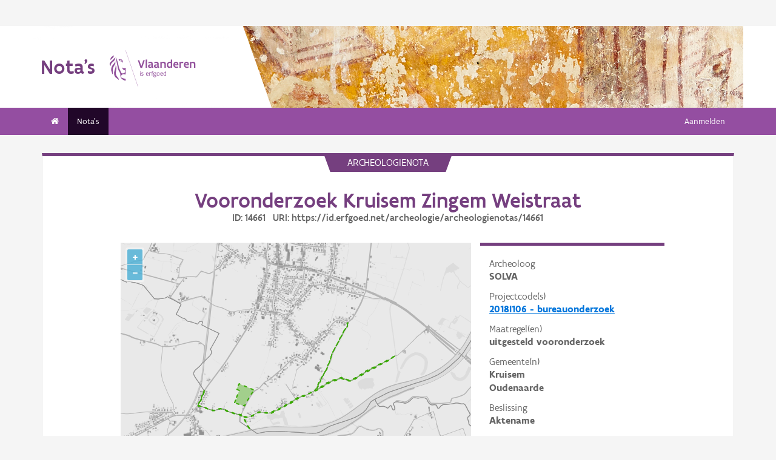

--- FILE ---
content_type: text/html; charset=UTF-8
request_url: https://loket.onroerenderfgoed.be/archeologie/notas/notas/14661
body_size: 37355
content:
<!doctype html>
<html class="no-js" lang="nl">

<head>
  
  
  <link rel="canonical" href="https://loket.onroerenderfgoed.be/archeologie/notas/notas/14661" />
  <meta property="og:url" content="https://loket.onroerenderfgoed.be/archeologie/notas/notas/14661" />
  <meta property="og:type" content="website" />
  <meta property="og:title" content="Vooronderzoek Kruisem Zingem Weistraat" />
  <meta name="twitter:card" content="summary" />
  <meta name="twitter:site" content="@vioe" />
  <meta name="twitter:title" content="Vooronderzoek Kruisem Zingem Weistraat" />
  <meta name="title" content="Vooronderzoek Kruisem Zingem Weistraat | Archeologieportaal Onroerend Erfgoed" />

  
    <!-- head -->
    <meta charset="utf-8">
    <meta name="viewport" content="width=device-width, initial-scale=1.0">
    <title>Vooronderzoek Kruisem Zingem Weistraat | Archeologieportaal Onroerend Erfgoed</title>
    
    
    <!-- css -->
      <link rel="stylesheet" href="/archeologie/notas/static/css/app.css"/>
      
  <script type="text/javascript" src="/archeologie/notas/static/node_modules/jquery/dist/jquery.min.js"></script>
  <script type="text/javascript" src="/archeologie/notas/static/js/searchManager.js"></script>


  
      
      
  
    
  
  <!-- Plausible Analytics -->
  
  <script async defer data-domain="loket.onroerenderfgoed.be,notas.onroerenderfgoed.be" src="https://plausible.io/js/script.js"></script>
  
  <!-- End Plausible Analytics -->

    
  
</head>
<body>
<div class="container">
  
    
      <div class="vlaanderen-header-container">
      	
        
  
    
  
  <script src="https://prod.widgets.burgerprofiel.vlaanderen.be/api/v1/node_modules/@govflanders/vl-widget-polyfill/dist/index.js"></script>
  <script src="https://prod.widgets.burgerprofiel.vlaanderen.be/api/v1/node_modules/@govflanders/vl-widget-client/dist/index.js"></script>
  <script src="https://prod.widgets.burgerprofiel.vlaanderen.be/api/v1/widget/b6d79d6c-7a3a-435d-8ce3-57840dc501de/embed"></script>
  <script>
    // Capture any widget that is present or will be present on the webpage.
    vl.widget.client.capture(function (widget) {
      // Only process the widget if widget is a global header.
      if (widget.getPluginTypeId() === 'global_header') {
        // Get the Citizen Profile Session extension from the global header widget.
        widget.getExtension('citizen_profile.session').then(function (session) {
          var websiteHasAuthenticatedSession = false;
          
          // Inform the session extension about the current session state of the website.
          session.configure({
            active: websiteHasAuthenticatedSession,
            endpoints: {
              loginUrl: '/archeologie/notas/aanmelden',
              loginRedirectUrl: '/archeologie/notas/',
              logoutUrl: '/archeologie/notas/afmelden'
            }
          });
        });
      }
    });
  </script>

      </div>
    
    
    
  

  
    <!-- header -->
<!-- wrapper & responsive navigation -->
<div class="wrapper">
  <div class="row inner">

    <!-- logo -->
    <div class="logo-block-wrapper medium-7 small-12 columns">
      <div class="logo-block">
        <a href="/">
          <div class="small-6 logo-block-title"><h1>Nota&#39;s</h1></div>
          <div class="small-6 columns">
            <svg class="vlaanderen-header-logo" width="159" height="70" role="img" aria-labelledby="LogoTitle" aria-describedby="LogoDesc" xmlns="http://www.w3.org/2000/svg" viewBox="0 0 196.3 83.2" preserveAspectRatio="xMidYMin meet">
              <g>
                <title id="LogoTitle">Link naar homepagina</title>
                <desc id="LogoDesc">Logo agentschap Onroerend Erfgoed</desc>
              </g>
              <style>
                  .su0{fill:#914f9a}
              </style>
              <g id="Layer_1">
                <path d="M80.5 23l-6.1 17.6h-3.6L64.7 23H68l4.6 13.4L77.2 23h3.3zm4.8-1.8h.4v19.1h-3.1V21.5l2.7-.3zm14.2 19.4c-1 0-2.1-.3-3.1-1.4-.5.4-1 .8-1.6 1-.6.3-1.2.4-2.1.4-.9 0-2.1-.2-3-.8-.9-.6-1.6-1.7-1.6-3.5 0-1.2.3-2.2 1-2.8.7-.6 1.9-1 3.8-1 .7 0 1.6 0 2.8.1v-.7c0-.9-.3-1.6-.8-2s-1.1-.6-1.9-.6c-1.2 0-2.6.4-3.7.9l-.7-2.7c1.4-.7 3.3-1.2 5-1.2 1.4 0 2.6.3 3.6 1 .9.7 1.5 1.8 1.5 3.5V36c0 .6.2 1.1.6 1.4.4.3.9.5 1.5.6l-1.3 2.6zm-3.7-5.8c-1.4 0-2.6 0-3.3.2-.8.2-1.2.6-1.2 1.4 0 1.1.8 1.7 1.9 1.7.4 0 1-.1 1.6-.4.6-.3 1-1 1-2v-.9zm17.3 5.8c-1 0-2.1-.3-3.1-1.4-.5.4-1 .8-1.6 1-.6.3-1.2.4-2.1.4-.9 0-2.1-.2-3-.8-.9-.6-1.6-1.7-1.6-3.5 0-1.2.3-2.2 1-2.8.7-.6 1.9-1 3.8-1 .7 0 1.6 0 2.8.1v-.7c0-.9-.3-1.6-.8-2-.5-.4-1.1-.6-1.9-.6-1.2 0-2.6.4-3.7.9l-.7-2.7c1.4-.7 3.3-1.2 5-1.2 1.4 0 2.6.3 3.6 1 .9.7 1.5 1.8 1.5 3.5V36c0 .6.2 1.1.6 1.4.4.3.9.5 1.5.6l-1.3 2.6zm-3.7-5.8c-1.4 0-2.6 0-3.3.2-.8.2-1.2.6-1.2 1.4 0 1.1.8 1.7 1.9 1.7.4 0 1-.1 1.6-.4.6-.3 1-1 1-2v-.9zm6.9-8.2h2.6l.3 1.1c1.3-.8 2.8-1.3 4.4-1.3 1.3 0 2.6.4 3.5 1.1.9.8 1.5 2 1.5 3.7v9.1h-3.1v-8.2c0-1-.4-1.7-.9-2.2-.6-.4-1.3-.6-2.2-.6-1.1 0-2.1.3-3 .8v10.1h-3.1V26.6zm27 13.7H141l-.6-1c-1.1.8-2.2 1.3-3.7 1.3-2 0-3.4-.8-4.4-2-1-1.2-1.4-2.8-1.4-4.5 0-2.6.8-4.5 2.1-5.8 1.3-1.3 3.1-1.9 5.2-1.9.6 0 1.3 0 2 .1v-5l2.6-.3h.5v19.1zm-3.1-10.8c-.8-.2-1.6-.3-2.2-.3-1.2 0-2.2.3-2.8 1.1-.7.7-1.1 1.8-1.1 3.2 0 1 .3 2.1.8 2.8.6.8 1.4 1.3 2.5 1.3.9 0 2-.3 2.8-.8v-7.3zm16.6 7.3v3c-1.2.6-2.7.8-3.9.8-1.9 0-3.7-.6-4.9-1.8-1.3-1.2-2.1-3-2.1-5.3s.8-4.1 1.9-5.3c1.1-1.2 2.7-1.8 4.2-1.8.4 0 1.2.1 2 .3.8.3 1.7.8 2.3 1.7.7.9 1.1 2.3 1.1 4.2v2.1h-8.3c.2 1.1.8 1.9 1.6 2.3.7.5 1.6.7 2.5.7 1.2 0 2.4-.3 3.4-.9h.2zm-2.2-4.6c-.1-1-.4-1.7-.9-2.2-.5-.5-1.1-.7-1.7-.7-.6 0-1.3.2-1.8.7-.5.5-.9 1.2-1.1 2.2h5.5zm13.5-2.2c-.8-.5-1.5-.7-2.3-.7-1 0-1.9.4-2.8 1v10h-3.1V26.6h2.6l.3 1.1c.9-.8 2.1-1.4 3.5-1.4.4 0 .9 0 1.4.1.5.1 1 .2 1.3.4l-.9 3.2zm12.7 6.8v3c-1.2.6-2.7.8-3.9.8-1.9 0-3.7-.6-4.9-1.8-1.3-1.2-2.1-3-2.1-5.3s.8-4.1 1.9-5.3c1.1-1.2 2.7-1.8 4.2-1.8.4 0 1.2.1 2 .3.8.3 1.7.8 2.3 1.7.7.9 1.1 2.3 1.1 4.2v2.1h-8.3c.2 1.1.8 1.9 1.6 2.3.7.5 1.6.7 2.5.7 1.2 0 2.4-.3 3.4-.9h.2zm-2.2-4.6c-.1-1-.4-1.7-.9-2.2-.5-.5-1.1-.7-1.7-.7-.6 0-1.3.2-1.8.7-.5.5-.9 1.2-1.1 2.2h5.5zm5.3-5.6h2.6l.3 1.1c1.3-.8 2.8-1.3 4.4-1.3 1.3 0 2.6.4 3.5 1.1.9.8 1.5 2 1.5 3.7v9.1h-3.1v-8.2c0-1-.4-1.7-.9-2.2-.6-.4-1.3-.6-2.2-.6-1.1 0-2.1.3-3 .8v10.1h-3.1V26.6zM69.5 48.7c0-.4.3-.8.8-.8.4 0 .8.3.8.8 0 .4-.4.8-.8.8-.4-.1-.8-.4-.8-.8zm.2 2h1.1v7.6h-1.1v-7.6zm3.1 6.4c.5.2 1.2.3 1.8.3.8 0 1.9-.4 1.9-1.2 0-.4-.2-.7-.6-.9-.5-.3-1.2-.5-1.9-.9-.8-.4-1.2-1-1.2-1.8 0-1.5 1.2-2 2.6-2 .6 0 1.1.1 1.5.2v1c-.4-.1-1.1-.2-1.7-.2-.7 0-1.3.2-1.3.9 0 .4.2.7.6.9.5.3 1.4.6 2.1 1 .8.4 1 .9 1 1.7 0 .8-.4 1.4-1 1.8-.6.4-1.4.6-2.1.6-.6 0-1.2-.1-1.7-.3v-1.1zm16.3-2.3h-4.7c.1 1.6 1.1 2.6 2.5 2.6.7 0 1.4-.2 2.1-.5v1c-.8.4-1.5.5-2.2.5-2.2 0-3.5-1.6-3.5-4 0-2.2 1-3.9 3.3-3.9 1.9 0 2.6 1.5 2.6 3.2v1.1zm-1.1-1c0-1.2-.3-2.2-1.5-2.2s-1.9.9-2.1 2.2H88zm2.8-3.1h.8l.3.9c.6-.7 1.2-1 1.9-1 .2 0 .4 0 .6.1.2 0 .4.1.6.2l-.4 1c-.3-.1-.7-.2-1-.2-.7 0-1.2.4-1.6 1v5.7h-1.1v-7.7zm4.7 0h1.2c0-1.1.2-1.9.6-2.3.4-.5 1-.6 1.6-.6.6 0 1.2.1 1.8.3l-.3 1c-.5-.2-1-.3-1.3-.3-.4 0-.7.1-.9.4-.2.3-.4.8-.4 1.5h1.7v1h-1.7v6.6h-1.1v-6.6h-1.2v-1zm8.6 6c1 0 1.8.2 2.3.6.5.4.7.9.7 1.5 0 .8-.5 1.6-1.2 2.1s-1.7.9-2.7.9c-.9 0-1.6-.3-2.1-.7-.5-.4-.8-1-.8-1.7 0-.6.3-1.3.9-1.9-.2-.1-.4-.3-.5-.5-.1-.2-.2-.5-.2-.7 0-.4.2-.9.5-1.3-.2-.2-.4-.5-.5-.8-.1-.3-.2-.7-.2-1 0-.7.3-1.4.8-1.8.5-.5 1.2-.7 2-.7.6 0 1.1.1 1.5.4.3-.2.7-.4 1-.6.3-.1.7-.2.9-.2l.3 1c-.4.1-.9.2-1.4.5.3.4.4.9.4 1.4 0 .7-.3 1.4-.8 1.9s-1.2.8-2 .8c-.5 0-1-.1-1.4-.3-.2.2-.3.4-.3.6 0 .4.3.7.9.7h1.9zm-1.9 1c-.4.5-.7 1.1-.7 1.6 0 .4.1.8.4 1.1s.8.4 1.4.4c.8 0 1.4-.2 1.9-.6.5-.4.7-.8.7-1.3 0-.6-.3-.9-.9-1-.5-.2-1.3-.2-2.1-.2h-.7zm1.2-6.1c-.6 0-1 .2-1.3.5-.3.3-.4.7-.4 1.1 0 .4.2.8.4 1.1.3.3.7.5 1.3.5.6 0 1-.2 1.3-.5.3-.3.4-.7.4-1.1 0-.4-.1-.8-.4-1.1-.3-.3-.7-.5-1.3-.5zm4.4 2.9c0-1.1.4-2.1 1-2.8.6-.7 1.5-1.2 2.5-1.2s1.9.4 2.5 1.2c.6.7.9 1.7.9 2.8 0 1.1-.4 2.1-1 2.8-.6.7-1.5 1.2-2.5 1.2s-1.9-.4-2.5-1.2c-.5-.7-.9-1.7-.9-2.8zm1.2 0c0 .8.2 1.5.6 2.1.4.5 1 .9 1.8.9s1.3-.3 1.7-.8c.4-.5.6-1.2.6-2s-.2-1.5-.6-2.1c-.4-.5-1-.9-1.8-.9s-1.3.3-1.7.8c-.4.5-.6 1.2-.6 2zm12.9.3h-4.7c.1 1.6 1.1 2.6 2.5 2.6.7 0 1.4-.2 2.1-.5v1c-.8.4-1.5.5-2.2.5-2.2 0-3.5-1.6-3.5-4 0-2.2 1-3.9 3.3-3.9 1.9 0 2.6 1.5 2.6 3.2v1.1zm-1.2-1c0-1.2-.3-2.2-1.5-2.2s-1.9.9-2.1 2.2h3.6zm8.7 4.5h-.7l-.2-.7c-.6.5-1.3.8-2.1.8-1 0-1.8-.5-2.4-1.2-.6-.7-.9-1.7-.9-2.9 0-1.1.3-2 .9-2.7.6-.7 1.6-1.1 2.9-1.1.5 0 1 .1 1.4.2v-2.9l1.1-.1h.1v10.6zm-1.2-6.4c-.5-.2-1-.3-1.5-.3-.8 0-1.4.2-1.9.7-.5.5-.7 1.2-.7 2.2 0 .8.2 1.5.5 2 .4.5.9.9 1.8.9.8 0 1.4-.3 1.8-.8v-4.7z" class="su0"></path>
                <path d="M50.5-2.3h.4v87.7h-.4z" class="su0" transform="rotate(-18.785 50.698 41.547)"></path>
                <path d="M37 41.4c-2-1.6-3 0-4.3-.1-1.1-.1-2.1-1.8-2.9-1.4-1.6.8.6 3.7 1.6 4.3.9.5 2 1 2.2 1.1 1.3.6 1.8 1.5 2 2.9 0 .3 0 1.1-.1 1.4-.6 2.5-5 4.8-7.5 3-1.2-.8-2.3-1.9-2.6-3.7-.7-3.3-3-5.7-3.8-8.9-.5-1.9-.8-4-1.3-6s-1-4-1.5-5.9c-.4-1.7-1.2-4.3-1.8-5.8-2.4-6.3-3.5-5.8-3.5-5.8s.9 1.7 4 17.1c.1.6 1.3 7.4 2.1 9.6.3.8.8 2.5 1.2 3.2 1 2.2 3.7 5.5 3.8 8.5.1 1.7.3 3.2.3 4.5 0 .4.2 1.9.4 2.6.7 1.8 5.9 7.7 11.5 7.7v-4.5c-5.5 0-10.8-3.1-10.9-3.4-.1-.1.3-2.3.7-3.2.7-1.8 2.1-3.5 4.5-3.7 2.7-.2 4.3.6 5.7.6l.2-14.1zM12.9 25.1c-.2 3.4-5.4 7.9-7 10.9-.8 1.4-1.8 3.9-2 5.4-.7 4 .2 6.5 1.2 8.8 1.7 4.1-.2 5.6 1.1 4.8 1.7-1.4 1.4-4.5 1.3-6.5-.1-1.6-.2-3.4 0-5.3.5-3.6 2.6-7.4 4.5-10.1 2.1-3.2 1.3-6.5.9-8m1 9.6s.6 2.7-1.8 9.5C6 62 17.7 63.7 21.1 67.9c0 0 1.3-1.8-4-7.6-1.9-2.1-3.7-6.8-2.2-13.5 2.2-9.8-1-12.1-1-12.1M2.4 22.9c-.3-1.1-.4-2-.3-2.8.3-4.2 4.1-5.9 5-6.5 0 0 1.7-1.2 1.9-2.4 0 0 1.8 4.4-2.3 6.9-2 1.4-3.4 2.9-4.3 4.8m9.6-4c.2.4 1.8 2.7-4.7 8.1-6.5 5.3-4.4 9.1-4.4 9.1s-6.9-3.8 1-10.5c7.9-6.6 6.3-8 6.3-8s1.2 0 1.8 1.3m8.4 2c1.1.1 1.8 3.6 4.4 4.4 1.9.6 3.9.3 4.4 1.4-.9.5-.2 2 .7 1.7.7-2 1-9.8-9.5-7.5zm3.4 1.6c.1-.2.2 0 .5-.2.3-.3.6-.8 1.1-.9.4-.1.8-.1 1.2.1.2.1.1.6-.1.8-.3.3-1.4-.2-1.4.6 0 1.3 1.7 0 2.6 0 .5 3-4.6 2.1-3.9-.4z" class="su0"></path>
              </g>
            </svg>
          </div>
        </a>
      </div>
    </div>
    
      <!-- Links in header -->
      
        <div class="medium-5 columns">
          <!-- empty placeholder -->
        </div>
      
    
  </div>
</div>

<!-- navigation -->

  <nav class="top-bar" data-topbar role="navigation">
    <ul class="title-area">
      <li class="name">
      </li>
      <li class="toggle-topbar menu-icon"><a href="#"><span>menu</span></a></li>
    </ul>
    <section class="top-bar-section inner-nav">
      

      
      

      
      <ul class="left">
        
          
            
            
          
          <li class=" ">
            
              <a href="/archeologie/notas/"><i class="fa fa-home"></i></a>
            
          </li>
        
          
            
            
          
          <li class="active ">
            
              <a href="/archeologie/notas/notas">Nota's</a>
            
          </li>
        
        
      </ul>

      
      

      
      
        
          <ul class="right">
            
            
              <li><a href="/archeologie/notas/aanmelden">Aanmelden</a></li>
            
            
          </ul>
        
      

    </section>
  </nav>


<!-- end header -->


  

  
  

  
  <script>
    var oeAppConfig = {
      geoportaalUrl: 'https://geo.onroerenderfgoed.be',
      contour: {'type': 'MultiPolygon', 'coordinates': [[[[98968.5202814684, 175752.9894369524], [98975.9368475152, 175768.6744062433], [98975.1823089023, 175771.5927962152], [98979.2699032546, 175779.2249037021], [98982.1027638064, 175780.1968485739], [98984.0698179166, 175783.6391186695], [98989.7078342274, 175780.4008400557], [98985.6856176337, 175773.1817052952], [98980.3456710573, 175762.7470211748], [98975.9081630048, 175753.2588860914], [98971.552129026, 175743.3188272195], [98964.7756361095, 175728.1649847426], [98959.1058326932, 175715.2672027522], [98953.9294000563, 175703.3544658123], [98948.9153497744, 175692.1359510983], [98942.6944647767, 175677.7145033649], [98938.4561155709, 175667.9546317158], [98933.8584883321, 175657.7615990413], [98929.1397815672, 175648.2941676961], [98923.6866765551, 175638.4838306849], [98919.2904713316, 175631.4723802996], [98920.3858449883, 175630.480541835], [98920.3858449883, 175630.3809050943], [98917.5925290053, 175625.821877214], [98918.2511111006, 175625.0571328792], [98919.1535496245, 175624.736224935], [98922.3168936921, 175624.0426497008], [98931.7888205448, 175622.1925765831], [98935.0421255686, 175621.3550456683], [98940.8182979143, 175619.9206647969], [98945.895151128, 175618.5658639196], [98949.7889328973, 175617.3343149847], [98954.3978759797, 175615.560910398], [98961.1155265096, 175613.1188397623], [98987.3762046617, 175603.0429126077], [99007.7690521352, 175595.1379665149], [99029.0954567025, 175587.0172486493], [99039.0296357647, 175583.2462568092], [99044.8414530176, 175581.0468081071], [99055.8738346974, 175577.7772349299], [99059.7065109115, 175577.2978139891], [99063.4871342453, 175576.8290684134], [99066.0496070196, 175576.5136598997], [99069.1903194, 175576.73913655], [99076.2559321195, 175577.3531317899], [99080.4150704203, 175578.2744481458], [99085.1886590266, 175579.4079778196], [99089.7579966565, 175580.7825119474], [99103.4060355754, 175585.1820563435], [99114.8718140636, 175588.743099337], [99119.7155608999, 175590.1949489876], [99124.3052670482, 175591.1955218418], [99127.834678655, 175591.7289665999], [99131.2865767332, 175592.1394829115], [99134.1489193619, 175592.1394829115], [99137.4853958359, 175592.1394829115], [99140.7466219502, 175592.1394829115], [99144.1583487839, 175591.8130755369], [99146.239898207, 175591.6312708346], [99149.3613736532, 175591.2686319178], [99155.0504140035, 175590.2305335379], [99158.8299057528, 175589.4706416419], [99163.6227312931, 175588.1578952331], [99167.3445122403, 175587.0906822212], [99170.1791310524, 175586.0082649014], [99173.3820805724, 175584.7873913315], [99177.3686522589, 175583.0832148698], [99180.1574419045, 175581.8856330056], [99185.2840848298, 175579.2769619755], [99195.6708976344, 175574.3100057507], [99205.339154373, 175569.4556261032], [99208.2122470531, 175567.9973065343], [99216.1248506632, 175564.8451623729], [99220.2494756411, 175563.2302707828], [99225.0830382183, 175561.4736879835], [99235.1920470634, 175557.5283318472], [99239.3523169486, 175556.0143709815], [99245.2540951579, 175553.9126180447], [99252.7078413115, 175551.8629479496], [99268.2552445722, 175547.5342491582], [99282.338377676, 175543.6306239945], [99295.5501908257, 175539.8838943478], [99310.2636164158, 175535.8984247185], [99330.836385802, 175530.0693518897], [99330.9331362644, 175530.3585572346], [99333.2121471576, 175530.0528535982], [99334.9762871687, 175530.0528535982], [99337.3209299546, 175530.5885628276], [99338.9283455324, 175531.2805205823], [99340.134048664, 175532.0391184947], [99341.2509224234, 175532.9542884282], [99342.3898620778, 175534.2709167879], [99342.9437726201, 175535.0699516892], [99343.3981037391, 175535.9767107291], [99347.8650329848, 175533.6811837413], [99349.441895785, 175534.9195260904], [99351.5160899098, 175534.0522335517], [99349.7315813802, 175530.0056231951], [99349.3179872981, 175528.0258282169], [99349.3179872981, 175526.3287686654], [99350.7324677432, 175524.4359940873], [99352.6912402636, 175522.6939686041], [99369.7255453681, 175513.5872352002], [99376.2366817531, 175511.7497784231], [99382.5362118636, 175509.7062547503], [99386.6200998047, 175508.6409827138], [99388.5070167184, 175508.7985252227], [99395.9483154442, 175507.8448592757], [99398.7161707793, 175507.8448592757], [99400.4327842475, 175506.2057054923], [99404.0878017176, 175506.3270164591], [99407.7643192906, 175506.7258869179], [99414.7733527923, 175507.6112952276], [99421.2431863483, 175508.6607159644], [99425.6541021685, 175509.7525146657], [99434.1896429664, 175512.2094661132], [99441.7633370618, 175515.2904411741], [99447.1587312717, 175517.6684596193], [99455.1884538626, 175522.1191163694], [99469.8758530126, 175530.521599174], [99486.8264208749, 175540.3086444796], [99501.2303581436, 175548.6784541971], [99505.5484840465, 175550.9937144355], [99507.7347050225, 175551.8833281921], [99511.0700499121, 175553.0505014407], [99512.7057550989, 175553.557419534], [99517.1053550754, 175554.342867607], [99522.8690799932, 175554.9533043919], [99530.297931291, 175555.2842407094], [99535.0302170682, 175555.2842407094], [99540.6372175527, 175555.0196210538], [99544.0449838411, 175554.6540706738], [99549.2989300065, 175554.0494568153], [99552.5793930548, 175553.5564490462], [99576.0326104194, 175549.504662755], [99586.3096595414, 175547.6869392284], [99593.251363774, 175546.4705946013], [99597.2984752235, 175545.9717639058], [99603.0638975179, 175545.4693747553], [99609.3543749535, 175544.9922182859], [99614.8629275989, 175545.1258220974], [99614.8629275989, 175545.5318094663], [99614.6496239479, 175546.687336862], [99614.6496239479, 175547.3482390092], [99619.6404767504, 175548.1437154554], [99623.4369422652, 175548.75576972], [99638.7189889943, 175552.6218693579], [99645.6380615397, 175554.5896949875], [99655.7561230597, 175557.9026166168], [99657.7918433163, 175559.1758965244], [99661.27372838, 175560.9298913564], [99673.3301939022, 175565.9570178206], [99674.9251620521, 175566.3141573069], [99679.0492212379, 175568.5071360908], [99684.4779971863, 175571.0174643638], [99686.0418467664, 175571.8883153574], [99689.7494829092, 175573.8506415564], [99692.8019317098, 175575.1038647175], [99693.4995534653, 175574.0282408118], [99694.0676088121, 175572.9639392631], [99695.9584862711, 175573.8587289542], [99701.0404316143, 175576.370027715], [99710.6147668514, 175581.1212121668], [99716.8780862623, 175584.1384585331], [99725.2127708372, 175588.5703525203], [99734.7576848809, 175593.7055266189], [99743.1523434267, 175598.2131186494], [99750.4284308364, 175602.2610229896], [99757.3797535359, 175605.8712373616], [99766.6434688671, 175610.8938348832], [99774.4525325086, 175615.1908310752], [99781.9696473862, 175619.2439113501], [99784.2084870347, 175620.3777645198], [99789.5874732715, 175623.2769348784], [99795.5101857912, 175626.4886022875], [99804.13681913, 175630.4109902141], [99813.9120105901, 175635.0208069526], [99813.1210331253, 175635.5558691901], [99812.7255443928, 175635.5558691901], [99812.3996480982, 175635.7418793392], [99812.2366999509, 175636.0906079318], [99812.4460430568, 175636.3927531131], [99812.8302159458, 175636.6020549678], [99813.1787439274, 175636.3694614075], [99813.3535737105, 175635.9741494036], [99814.4155656286, 175635.1929067774], [99825.2742491097, 175640.7185404413], [99824.8165232378, 175641.6104186692], [99823.924268973, 175643.3479152097], [99825.6403166489, 175644.1595664516], [99826.0290158752, 175643.3938516292], [99827.0361259522, 175643.9195324853], [99828.5914886497, 175644.1482440947], [99830.3533654921, 175643.405173986], [99833.8878692284, 175645.3370915694], [99833.6474075528, 175645.8401277117], [99832.8354957773, 175646.9034587728], [99832.4015331767, 175648.4342414258], [99837.1903981717, 175651.3295298335], [99841.8519599267, 175653.9103802152], [99846.2657047077, 175656.6248344083], [99854.5817181406, 175661.8489698827], [99860.4427593131, 175665.8671125991], [99866.2755108766, 175669.5549659899], [99876.6838237839, 175676.5628579201], [99882.1250471603, 175680.5793831569], [99882.3417455645, 175681.7394394954], [99881.977941194, 175682.7597456002], [99883.5723435517, 175683.2000235358], [99884.0923065633, 175682.3527877436], [99884.2739258526, 175681.4512046383], [99884.2739258526, 175681.0319539371], [99886.1829086613, 175680.6825783527], [99887.5125202797, 175681.8096381082], [99894.2805263135, 175686.4430700482], [99900.7611099209, 175690.1228360413], [99908.8179905364, 175693.9782603142], [99915.0903626222, 175696.4048031461], [99927.6503831827, 175700.9065722502], [99934.3040991966, 175703.2266849272], [99933.7326490968, 175704.8726321248], [99939.1444512798, 175706.9798844921], [99946.3628278875, 175709.2362684747], [99968.430420208, 175715.6528098787], [99988.9533998824, 175721.6543060283], [99993.1006565474, 175722.7509571682], [99998.9452897467, 175724.8342708381], [100004.0804195547, 175727.1382087196], [100006.8607223177, 175728.4729528503], [100006.7781166597, 175728.6780492582], [100008.4155192229, 175729.4974644019], [100007.9985303877, 175730.4194277496], [100009.0854171618, 175730.9861925865], [100009.8441444726, 175729.7501147088], [100009.6319724058, 175729.0672148397], [100011.1664007926, 175728.3759040768], [100021.5430293381, 175734.8254420639], [100024.5292804539, 175736.7767694019], [100033.706995374, 175742.648543691], [100039.4758124214, 175746.0235765354], [100047.1604017836, 175750.1597952595], [100057.1075940659, 175754.9582101143], [100065.1390140334, 175758.3203031222], [100076.2211854249, 175762.7576965399], [100079.138975687, 175764.2583940732], [100078.8170399378, 175764.9784959722], [100078.0322861868, 175766.66714463], [100079.6787414249, 175767.5062930244], [100079.9429663721, 175766.9314407897], [100085.2806497798, 175769.4767066212], [100086.6979591858, 175771.194469911], [100088.6816265621, 175774.3359387074], [100090.2669762449, 175777.4165902723], [100090.527806439, 175777.2538718288], [100094.7073132583, 175785.4273195281], [100093.4835047771, 175788.3229314317], [100092.7717382172, 175788.0447249478], [100092.0611032416, 175789.7401670198], [100092.9505285455, 175791.5582140423], [100093.1247925363, 175791.445960961], [100097.7014854645, 175799.5857650855], [100099.4588359695, 175802.5447821877], [100104.515886457, 175812.5178376425], [100108.2716149348, 175820.2933853706], [100109.7472009352, 175822.5753255301], [100113.1278091991, 175829.398177799], [100113.5844034867, 175830.136071973], [100120.0700792238, 175842.7268563434], [100121.7697189266, 175846.4538527395], [100122.784750094, 175848.3204241487], [100126.0793579468, 175854.1637307976], [100127.4598908612, 175857.0101713226], [100129.0045035073, 175856.0451830187], [100130.3946548888, 175855.2442071419], [100131.9879256623, 175858.1809030263], [100142.6695161916, 175879.1479670324], [100149.4935356511, 175892.6594207668], [100156.8137548507, 175907.0530478518], [100163.4029705562, 175919.827254404], [100167.4053844239, 175927.7454638291], [100168.7010485116, 175930.1823585302], [100170.6156892421, 175933.6457057584], [100173.8339151508, 175938.229642824], [100178.7183990239, 175945.2715018249], [100178.7183990239, 175947.0714330763], [100192.8864009545, 175966.5989402764], [100198.5562043707, 175974.7183641585], [100199.5740644991, 175978.2564389422], [100201.4541919067, 175984.1832075363], [100203.4853858259, 175991.1370756493], [100206.3069914178, 176001.12468842], [100209.0239254569, 176007.9271604465], [100212.2263091846, 176015.38341771], [100212.6676270835, 176016.296970164], [100223.4980209558, 176037.6855493428], [100229.3262461818, 176050.8570088742], [100233.8305177113, 176060.9203196883], [100237.3457845136, 176071.361473727], [100239.7090984412, 176081.2297165064], [100242.3762427685, 176091.5492360824], [100244.2727781494, 176098.6703515816], [100244.5500163166, 176099.432507949], [100248.0143618228, 176108.494922413], [100250.1513588793, 176114.2185355746], [100253.2496368463, 176122.0623409401], [100255.860767748, 176128.7208572859], [100258.51093831, 176135.100843652], [100260.6824486894, 176140.1515853177], [100263.038973111, 176145.3081101466], [100267.36388852, 176154.1046109713], [100270.3501396358, 176159.7619074712], [100278.1179004482, 176174.1620044744], [100283.1987142071, 176183.3651396599], [100286.547638109, 176189.3064655699], [100291.1792128785, 176197.6212809825], [100294.1501876055, 176202.8974992986], [100298.1565620181, 176210.2298576281], [100304.3740522628, 176221.6657615945], [100308.1671230244, 176228.6241586502], [100312.5525781966, 176236.8490421994], [100318.1584470966, 176246.7654858697], [100324.6509123397, 176258.2903512117], [100340.2616843243, 176288.1163507535], [100343.7769511266, 176294.3931419238], [100350.0476258359, 176305.9526213284], [100359.520684273, 176324.2728417869], [100369.616114106, 176343.1155081424], [100377.2073477589, 176357.0627108695], [100382.8533879036, 176365.0634117521], [100386.6900246631, 176369.854386201], [100395.5282642763, 176380.951913444], [100405.7691026991, 176393.5646955364], [100408.9035913655, 176400.4486885325], [100410.0549784478, 176407.8082205185], [100409.219869193, 176415.1910442101], [100407.8110466697, 176426.577453302], [100413.045755901, 176427.3774586911], [100413.220585684, 176428.4181450384], [100415.0995815073, 176434.2181032351], [100412.5099507083, 176444.5204775278], [100412.6989252958, 176444.5712663858], [100415.2896876791, 176434.2527172976], [100413.4689684501, 176428.4343198339], [100413.2896123297, 176427.246442847], [100407.9824816996, 176426.4464374579], [100408.9465915709, 176419.075583115], [100409.842806381, 176412.5332018014], [100410.3763484049, 176408.1129536671], [100409.2396719192, 176400.428631786], [100406.0633146316, 176393.4838215585], [100399.4769278869, 176385.4870026269], [100391.2327700606, 176375.2396226393], [100383.2053106384, 176365.176958817], [100377.5932180243, 176357.1118822481], [100371.4798335404, 176345.9292755803], [100365.8875436526, 176335.5026788577], [100360.6024789174, 176325.6884598955], [100356.0376676249, 176316.9925662992], [100350.3197718736, 176305.7737280893], [100345.3232611492, 176296.7355758187], [100340.7239365338, 176288.4547274769], [100335.8354921155, 176278.8582212631], [100329.1246310917, 176266.2075901491], [100324.6180963935, 176257.7038531242], [100319.98029791, 176249.4896449401], [100313.1013966093, 176237.2356198136], [100308.2865051741, 176228.321689973], [100303.9604581807, 176220.4215963189], [100300.0389525946, 176213.1335569294], [100295.6925370828, 176205.2176119757], [100291.2799238861, 176197.1787385756], [100286.8509027165, 176189.2430603713], [100281.5613116439, 176179.8558560123], [100276.7458544165, 176171.0803824217], [100271.3878024903, 176161.1526163946], [100267.7622062134, 176154.3197357525], [100264.5417171359, 176147.9530127188], [100263.7332001135, 176146.2242505679], [100258.7067024037, 176134.8245781435], [100256.6240213962, 176129.856974927], [100254.2069572115, 176123.7529305734], [100250.331280792, 176113.8138421894], [100248.7216020454, 176109.6643601329], [100247.0015938242, 176105.0852755061], [100244.5460557714, 176098.6884673526], [100244.0068558257, 176096.6164760396], [100242.7649419949, 176092.0166876744], [100241.6876736879, 176088.0312180451], [100240.5419445274, 176083.4246362657], [100239.8211252925, 176080.5274068826], [100238.4287107423, 176074.672130885], [100237.2858105427, 176070.1021041436], [100236.3607403315, 176067.3666227162], [100233.9708341715, 176060.6932255584], [100231.6086518281, 176055.337750744], [100229.0456132615, 176049.4009537767], [100226.5516013407, 176043.8808195433], [100224.0491025372, 176038.2707534466], [100222.2623308389, 176034.2843133296], [100217.6641378078, 176025.3710304808], [100212.5114684423, 176015.3924755955], [100208.7359372383, 176006.5199532316], [100206.5802690399, 176000.9409427423], [100205.1046830395, 175995.6634304426], [100204.1326520776, 175992.2537835357], [100201.849114847, 175984.4562380856], [100200.3073311617, 175979.528748362], [100198.7972318386, 175974.6766331859], [100197.5903971228, 175972.9397836372], [100196.4339179109, 175971.2401361183], [100194.3829212654, 175968.3131451113], [100191.9777387166, 175964.9077036512], [100189.9878476264, 175962.0447648347], [100188.6016567901, 175960.2529209811], [100189.0740932588, 175959.9614511649], [100191.5839473606, 175958.3151804713], [100187.4412170329, 175952.3586502534], [100184.3978209072, 175948.1227947886], [100181.731242372, 175944.2783693767], [100178.4157002087, 175939.6339385757], [100175.8509642656, 175935.8674756784], [100174.1269954991, 175932.9961259682], [100171.7472735982, 175929.1772567333], [100170.4872544177, 175927.2239884198], [100168.1646775267, 175922.6012318449], [100166.1504573729, 175918.5753252266], [100162.9854159289, 175912.5259516821], [100159.3371879648, 175905.3051994421], [100155.22897096, 175897.2100377535], [100151.5581113088, 175890.177560134], [100147.3491832963, 175881.6544133545], [100143.1906107877, 175873.7171176706], [100138.5245226953, 175864.7226373481], [100136.5153946709, 175860.626532117], [100135.0318875801, 175857.6713969657], [100131.7327533899, 175851.2111836136], [100135.3108231238, 175849.5992034868], [100133.5636568781, 175845.6826384866], [100129.3898079806, 175837.8116594645], [100124.3463365054, 175827.6739445908], [100120.9713861634, 175821.5983678775], [100117.2846843312, 175814.1508450035], [100116.4060090787, 175811.9413679282], [100113.3156522022, 175806.6512392879], [100109.3652912151, 175799.0092953712], [100103.6638034369, 175788.2365580233], [100099.7281530463, 175780.582321262], [100098.1303559355, 175777.8497512978], [100098.4223046994, 175776.0074420819], [100099.3072036658, 175776.3632875846], [100103.3384729345, 175778.195891923], [100116.5904573288, 175785.6825578022], [100121.1083078705, 175788.8301730209], [100132.1372947972, 175795.5572704999], [100141.6573139851, 175801.2614739069], [100148.7285846264, 175805.2411206098], [100157.0587428638, 175809.9622199418], [100165.4217170475, 175814.6496756991], [100173.7422568179, 175819.9022788136], [100181.3238720039, 175824.8313860167], [100187.2822294309, 175828.5273268053], [100188.0777332333, 175829.1937283829], [100214.5370044398, 175844.230141844], [100216.6575935231, 175845.9055271695], [100220.0099121781, 175847.4376038063], [100222.7579647869, 175849.027909707], [100231.9079558902, 175854.3290372083], [100237.4498902743, 175856.8031339393], [100241.8783456518, 175858.4827247116], [100251.4068517225, 175861.437536367], [100260.1590909247, 175864.2982107121], [100270.4067188536, 175867.4946738134], [100280.5542015669, 175870.291619464], [100285.5314753572, 175871.7321467578], [100289.8558249741, 175873.1050634061], [100297.7469284813, 175875.6555051721], [100308.7340467868, 175878.758477955], [100327.8431118084, 175885.0672952205], [100339.2030871593, 175889.0967602938], [100345.236694946, 175890.7165043225], [100357.690346577, 175887.404229685], [100365.0196184515, 175884.5254395687], [100372.4993910454, 175882.0455199114], [100377.1994266684, 175880.3950437711], [100381.3908151234, 175878.871701524], [100387.604910615, 175876.5357375472], [100406.7558442576, 175868.5897074738], [100418.1220433224, 175865.3178698251], [100423.6933988997, 175864.6003558935], [100431.413067377, 175864.3341187583], [100437.6164128171, 175864.7879835222], [100442.5291862991, 175865.5281421676], [100447.9958703234, 175866.9356728784], [100453.6798185441, 175869.2768127897], [100459.062199534, 175871.7877880546], [100465.1557812916, 175875.1168844795], [100470.0170676854, 175878.4107198501], [100475.151065909, 175881.5101341779], [100479.0239133677, 175884.4746507106], [100485.615392242, 175888.7156821101], [100487.3665190332, 175889.6625546429], [100490.0212159325, 175891.2803576962], [100495.5156237736, 175894.5373145329], [100505.469605562, 175900.1502920928], [100514.6920180643, 175905.5183832478], [100524.5673547399, 175911.0090793532], [100533.4344497544, 175915.939157044], [100542.8232051569, 175921.4327646127], [100548.7142333148, 175925.5683363449], [100556.4695466993, 175930.4492426572], [100565.2347991217, 175936.2349670338], [100569.9337031603, 175938.9947106546], [100572.6449792776, 175939.8707375829], [100575.6821516894, 175942.0915370152], [100576.5438531766, 175943.6161732459], [100581.6280616884, 175946.8550143116], [100585.8816872831, 175949.2440316178], [100593.8327647612, 175954.2378380031], [100602.0571198614, 175959.0964230975], [100604.6829613597, 175960.4023760922], [100610.6588583442, 175963.4794692021], [100620.5760636412, 175968.2843539752], [100629.6304358665, 175972.2319745829], [100636.1415722515, 175975.3863832156], [100651.5413037537, 175982.6242807389], [100656.7884604129, 175984.5199667801], [100658.8230490852, 175985.4467825665], [100666.5489412764, 175988.6924170463], [100672.2244026145, 175991.6420527671], [100680.0917428503, 175995.8151500251], [100684.2780391756, 175998.3892069926], [100688.4739539681, 176002.078677863], [100690.2284755122, 176004.336679325], [100691.661061307, 176004.7397552307], [100702.9152335206, 176009.7426195017], [100718.1684248486, 176016.6712549336], [100728.1710647644, 176021.3295960588], [100747.4560911533, 176030.6220161158], [100782.4616532092, 176047.7511246282], [100789.9210572848, 176051.3124911176], [100809.2383338276, 176060.8064491274], [100810.1583119092, 176060.3008250179], [100810.5651164852, 176058.966404383], [100822.5938581905, 176065.0445690636], [100827.1994065199, 176067.999380719], [100843.456878964, 176078.2736108674], [100853.3814395592, 176084.4155042426], [100871.9716731534, 176098.6955842627], [100873.3901141438, 176099.669953948], [100874.7836602782, 176100.5459808763], [100876.2490620195, 176101.1156571764], [100879.3224451306, 176106.9447300052], [100879.7060522274, 176107.40959363], [100880.2062125127, 176107.5493438637], [100882.7879222212, 176107.6887706016], [100882.6481715532, 176108.5719144399], [100882.962186212, 176108.5719144399], [100883.137015995, 176105.9878290991], [100882.3811176451, 176103.4425632676], [100885.6581859404, 176099.9494544155], [100879.0231410685, 176098.4403459885], [100876.8816176745, 176097.7794438414], [100874.9047398044, 176096.9603521935], [100874.2076838411, 176096.4893421464], [100872.0191996963, 176094.9653529075], [100855.9456097101, 176082.5563732393], [100849.5589476043, 176077.7867495206], [100841.426250837, 176072.3180511372], [100833.0038684746, 176067.155379886], [100824.1503524724, 176062.441397464], [100816.7645013801, 176058.6894918828], [100812.633086896, 176052.5246302978], [100800.6592270319, 176047.5816127706], [100789.5934636136, 176042.2245204766], [100776.3805188796, 176035.7785409446], [100758.0562076091, 176027.1521989693], [100741.1548636663, 176018.8969068045], [100725.7511716189, 176011.356540604], [100715.6127415804, 176006.6774957405], [100707.8212174965, 176002.7159648086], [100702.8756280682, 175999.9122257439], [100703.157958365, 175999.5589682086], [100688.7166788125, 175988.2233479747], [100671.7242423291, 175979.8593611835], [100659.4120387425, 175973.5146358719], [100644.0451231867, 175965.9897974751], [100629.5783829861, 175958.8421553111], [100617.0624942155, 175952.7639906305], [100605.7025188646, 175946.4710246646], [100593.9645943387, 175939.9402892038], [100593.4129469651, 175939.3414982717], [100583.7729798355, 175933.5350701567], [100577.5045682949, 175930.2179430805], [100567.0096891842, 175923.8897160603], [100554.749538478, 175916.6146165072], [100542.381887258, 175909.2774057391], [100532.4528003254, 175903.4078959214], [100520.7946524966, 175896.5271378843], [100509.5263354786, 175889.9459370614], [100497.9773855403, 175882.9105479787], [100478.9712946952, 175871.7363522046], [100471.5005747763, 175867.6635386792], [100457.2567566938, 175859.5298809771], [100456.3916604536, 175859.1413623874], [100447.5573813855, 175856.9584119768], [100445.9199788222, 175856.5841272072], [100440.749204107, 175855.8009436055], [100434.9871765657, 175855.305994861], [100431.5952524583, 175855.1080153632], [100425.267432739, 175855.210887063], [100424.2620200386, 175855.210887063], [100418.4965977442, 175855.7181286522], [100409.7517138403, 175857.1036616411], [100409.7517138403, 175856.9862326252], [100409.5774498495, 175857.0263461182], [100404.6335577977, 175857.8451142702], [100403.6626584201, 175858.1766975794], [100394.262587174, 175861.6701299274], [100375.8879203996, 175868.2950026984], [100369.8186677057, 175870.2922664558], [100361.0155072074, 175873.6116580035], [100349.1553715711, 175878.444039929], [100346.1770415459, 175879.2288410102], [100343.5913712922, 175879.2288410102], [100341.2891629197, 175878.9693972892], [100339.1680080442, 175878.3547550574], [100336.4974689638, 175876.9734275155], [100327.8685724564, 175874.1567486143], [100321.8015829311, 175871.8861308116], [100315.5948427379, 175869.9975616805], [100308.0466092905, 175867.722738431], [100301.5094464654, 175864.9397031046], [100297.2620445847, 175863.7291814039], [100286.9663243207, 175860.699318697], [100269.0114753425, 175855.9698084713], [100265.8679340012, 175854.7822549804], [100260.7633569708, 175853.7732712324], [100255.1529617333, 175852.0797701359], [100253.9834693013, 175851.6766942302], [100243.9734740873, 175847.9108783248], [100238.0394457238, 175845.3164411148], [100232.2740234294, 175842.5715783059], [100226.5244433161, 175839.3434126053], [100220.8953769367, 175835.9858485401], [100214.5109779996, 175832.4400098546], [100207.3955755684, 175828.3688138087], [100192.5554125304, 175819.5700485125], [100166.7077626683, 175804.1480279249], [100160.9853405795, 175801.3252026014], [100159.2992798889, 175799.737484668], [100154.7989689047, 175796.8269919524], [100149.8878927992, 175794.033281261], [100135.6197456531, 175784.7269508797], [100118.9441527895, 175774.9353766313], [100114.0042212828, 175772.3354399909], [100112.8341630587, 175771.9252471751], [100109.5299367388, 175770.4074043584], [100104.9730465368, 175768.2328648415], [100095.4128561044, 175764.0358288861], [100072.9984331787, 175753.8638234458], [100071.3033198133, 175753.0036478172], [100070.4659473898, 175753.1391926041], [100070.6232376152, 175753.8919675901], [100065.9910970536, 175755.0526709204], [100063.6142041135, 175753.7968597921], [100056.8965535835, 175750.4396192229], [100050.0617840727, 175746.8504320851], [100041.4560850445, 175742.5207628059], [100032.3292914205, 175737.7724898174], [100027.2965699967, 175734.60578834], [100021.09152718, 175730.6339055389], [100015.3034731985, 175726.979372227], [100009.229128375, 175723.4975857318], [100005.0479241792, 175721.399714746], [100000.3642965293, 175719.422831231], [99994.8744150256, 175717.6474856688], [99978.6231662955, 175713.1845360742], [99976.1421675948, 175710.3578287997], [99976.4426032412, 175710.1287936944], [99976.6513805549, 175709.3459335886], [99970.9764850091, 175707.8410306085], [99963.9408592751, 175705.6878418217], [99957.0183919767, 175703.7678935871], [99949.2726970591, 175701.294443848], [99944.1415277965, 175699.5821799886], [99943.4416428721, 175699.3900234172], [99936.3318983628, 175696.7435033654], [99936.5191755737, 175695.1874880312], [99933.7354780577, 175694.2719946018], [99932.7351574869, 175694.4023634541], [99929.3551150152, 175693.4619608395], [99915.0784809865, 175687.5076950929], [99911.3227525086, 175686.3499032258], [99889.7666363171, 175673.5025865976], [99888.2757739279, 175671.7967926564], [99882.9052745738, 175668.3117712021], [99876.4156382916, 175663.5913188619], [99867.8416236254, 175657.9385513049], [99860.9434853906, 175652.862576958], [99852.6218140359, 175647.8131292758], [99848.9911256293, 175645.3755875828], [99845.2699104742, 175642.8510254897], [99839.5446594245, 175639.9101241585], [99831.0277897684, 175635.0997399549], [99825.2674596037, 175632.1776013866], [99815.9816783774, 175627.5373760324], [99807.7358231745, 175623.7977632959], [99794.9404330679, 175617.5565566758], [99789.0081020811, 175615.3334927722], [99785.7214153188, 175612.8746003491], [99772.1622057718, 175606.0096936118], [99758.4536270898, 175597.4402869169], [99736.905997781, 175586.5193884415], [99727.1596617218, 175581.5009963668], [99720.6575780117, 175578.1955151435], [99716.3649127569, 175575.4875308685], [99709.9974875851, 175572.3945864589], [99704.7124228499, 175569.5523513808], [99698.5418933561, 175566.6567394771], [99692.8166423063, 175564.475730042], [99685.8953065923, 175561.0706120778], [99678.3730995851, 175558.2232010651], [99663.2958696244, 175551.707993408], [99658.6393999991, 175549.5075742182], [99645.4123104606, 175543.9279167372], [99637.021046668, 175541.1316180784], [99631.8864826521, 175539.8893937783], [99620.1847688257, 175537.8821016477], [99619.8877279322, 175537.9341844894], [99617.8095732623, 175537.4123855842], [99617.3693869478, 175539.3459206471], [99617.7790204846, 175539.959915887], [99614.2575299685, 175541.852690465], [99613.1457483386, 175541.7242625882], [99610.5951571999, 175541.7242625882], [99605.0051304808, 175541.8442795714], [99599.5101568476, 175542.2645007604], [99593.0969025094, 175543.1709363043], [99570.7028481021, 175547.0658270784], [99556.5031618096, 175549.4794300739], [99549.0069812426, 175550.7611208752], [99543.0678607496, 175551.441432777], [99541.3693526311, 175550.0685161287], [99537.9723363941, 175550.2884933485], [99529.710073218, 175550.4612401652], [99522.2484059738, 175550.0361665376], [99516.2317719525, 175549.3277104914], [99513.5668907939, 175548.7402419162], [99510.7351009427, 175547.8881536854], [99508.3412342374, 175546.9548679808], [99506.3066455651, 175547.6769108552], [99498.9915184951, 175543.5096365236], [99495.0773682073, 175541.213462544], [99490.4514513596, 175538.5650015168], [99486.591617121, 175536.3270568012], [99486.7477757622, 175536.0821703962], [99471.8832836603, 175527.4073040342], [99457.0527390893, 175518.8414557943], [99449.2527281227, 175514.6178931742], [99444.8350227965, 175512.5216396679], [99437.6477647587, 175509.6609653227], [99431.102680843, 175507.4039343484], [99424.8823616375, 175505.7883957665], [99420.5840384609, 175504.8761372961], [99414.6324705399, 175503.8011603823], [99409.6699073463, 175503.2059279052], [99405.9300210494, 175502.9429257291], [99400.949352506, 175502.6905989182], [99400.7405751923, 175500.2653500699], [99398.9385271052, 175500.4523307068], [99388.2484496931, 175501.8514505238], [99387.8767242322, 175503.0548553145], [99385.025697447, 175503.3023296868], [99382.3217766281, 175503.7633113607], [99379.5527897087, 175504.3200478243], [99377.3563844734, 175504.8819602225], [99374.0583818677, 175505.9624365668], [99373.7392750792, 175505.0320623255], [99364.7052713723, 175508.1085084435], [99364.5700470417, 175507.1024361589], [99364.644165817, 175506.1879132171], [99365.0136281093, 175505.3568522205], [99371.0794860502, 175493.54860446], [99389.4326527218, 175457.8414492477], [99397.377506486, 175442.2605921676], [99405.0066482148, 175427.3901321091], [99414.6432205914, 175408.5102637237], [99415.9349241339, 175409.2682146443], [99432.0334089759, 175383.960805994], [99433.1972434861, 175378.819485473], [99430.0531363527, 175378.3500929054], [99431.8087894812, 175375.0041746931], [99429.2570667582, 175374.4532611558], [99427.603822014, 175377.7584188833], [99422.9846946723, 175376.7300253807], [99411.3967050737, 175406.0824269081], [99412.6816191101, 175406.7928239297], [99400.1521513272, 175431.3225484089], [99394.3165708028, 175442.7752741627], [99387.1932472811, 175456.6561602281], [99379.7660933599, 175471.170774784], [99373.8207491529, 175482.7567808533], [99366.9514663191, 175496.1783027244], [99362.4070235451, 175504.990007857], [99362.0200216952, 175505.8695932403], [99361.8367050295, 175506.6673341579], [99361.7591915011, 175507.4624871083], [99361.8434945357, 175508.3912438702], [99361.9719293601, 175509.045999595], [99360.2264604908, 175509.9676394468], [99357.8325937855, 175511.0937287146], [99352.6216478256, 175514.2465198678], [99350.163280812, 175516.0318938032], [99338.7269235171, 175521.7183049351], [99332.5450781797, 175524.1933721537], [99325.586965974, 175526.8783882189], [99323.371889597, 175527.3464868029], [99307.2813258455, 175531.9407757376], [99297.727924919, 175534.6882265137], [99287.8288249719, 175537.2949565683], [99279.065269926, 175539.7257048471], [99271.9170515485, 175541.7346144574], [99265.1575323974, 175543.5581609103], [99246.6119963852, 175549.007773035], [99234.6183337949, 175552.3481918168], [99229.1256233304, 175554.0711310413], [99227.4022203561, 175554.6061932789], [99223.8416901796, 175555.9474073279], [99222.2037218242, 175556.5358463908], [99219.9660137599, 175557.4668676241], [99218.402729972, 175558.1517084687], [99216.2527196954, 175559.2619464368], [99209.6572802759, 175562.3115423943], [99206.6636738618, 175563.7291014784], [99200.7964089754, 175566.6505930548], [99196.1161760786, 175569.0366988978], [99192.243894412, 175570.9401488409], [99175.8438423391, 175578.8852084267], [99170.3754609381, 175581.0662178618], [99166.4805475845, 175582.5109506025], [99164.7288550012, 175583.1401501503], [99162.2801064547, 175583.8877492017], [99156.1757746457, 175585.4385886013], [99155.0509797957, 175587.2106992043], [99149.9628107384, 175588.1054888954], [99145.3561308248, 175588.7479517756], [99144.076308918, 175588.8407951022], [99140.4297783306, 175588.9546656631], [99134.6502112317, 175589.1769073543], [99125.1324552126, 175588.205772628], [99115.9134374634, 175585.9778562857], [99105.9232449756, 175582.7367507486], [99086.2382035169, 175576.464812017], [99082.6793707169, 175575.4451529041], [99079.6874616794, 175574.7667819777], [99077.9459533553, 175574.4258172871], [99075.3885727105, 175574.0233883732], [99072.8758896478, 175573.7772079845], [99071.8037134704, 175572.8824182934], [99068.5685137964, 175572.7475204983], [99065.3491563032, 175572.7475204983], [99062.4109975226, 175572.9645862549], [99058.2648724418, 175573.4446541875], [99052.5362266391, 175574.5005448426], [99051.909894698, 175575.544142653], [99047.6590980642, 175576.8070706914], [99045.2295864517, 175577.7005663989], [99022.2912399693, 175586.4498368205], [98979.0539675148, 175602.9387469242], [98963.283642136, 175608.9987958338], [98957.5459436584, 175610.6162753911], [98941.3235503293, 175615.330581309], [98921.5847586137, 175619.3878670307], [98918.7659819826, 175619.6883947324], [98915.9613501561, 175619.4619475944], [98913.2172580924, 175618.707231633], [98910.7040092375, 175617.4494795292], [98908.4074587869, 175615.7462735553], [98907.8450613618, 175615.082136449], [98906.5460025211, 175613.6587544385], [98901.5630708089, 175617.5403818802], [98904.4237160612, 175621.33434193], [98909.0377512732, 175627.8369332465], [98911.4746181841, 175631.5241396455], [98915.1239777326, 175637.1946994776], [98919.6474861961, 175644.8786978628], [98922.8665676315, 175650.6991519023], [98927.8898648083, 175660.653679875], [98931.0415571756, 175667.545559427], [98931.0415571744, 175667.5455594241], [98957.7442393084, 175728.4222499976], [98962.0211554782, 175738.1727500024], [98968.5202814684, 175752.9894369524]]], [[[99278.4569921041, 175650.7436077259], [99293.1705921138, 175688.7146797543], [99299.1275841216, 175686.2696877541], [99304.039584122, 175698.5557037601], [99297.9395521203, 175701.0227117632], [99325.8776641407, 175773.1205038149], [99298.1861441202, 175783.0170798199], [99326.6813761361, 175839.0711598611], [99481.3316162448, 175772.0379438112], [99471.1522242349, 175763.579959807], [99454.7824322279, 175745.8703277949], [99432.0489922087, 175712.7864877703], [99414.4061122012, 175684.9325997513], [99398.2374721911, 175656.1063597314], [99379.8206401762, 175617.5827117041], [99304.416672125, 175639.2728877198], [99278.4569921041, 175650.7436077259]]]], 'crs': {'type': 'name', 'properties': {'name': 'urn:ogc:def:crs:EPSG::31370'}}}
    };
  </script>

  <div class="row">
    <div class="large-12 columns">
      <div class="panel panel-detail">
        <div class="row text-center">
          <div class="top-title">archeologienota</div>
        </div>
        
        <div class="row text-center">
          <div class="large-10 columns large-offset-1">
            <div class="large-12 columns">
              <h1>Vooronderzoek Kruisem Zingem Weistraat
                <p>ID: 14661 &nbsp; URI: https://id.erfgoed.net/archeologie/archeologienotas/14661</p>
              </h1>
            </div>
          </div>
        </div>
        <div class="row">
          <div class="large-10 columns large-offset-1 end">
            <div class="large-4 columns large-push-8">
              <div class="row fl-block-search">
                <dl class="large-12 columns caption-info">
                  <dd>Archeoloog</dd>
                  <dt>SOLVA<br></dt>
                  <dd>Projectcode(s)</dd>
                  
                    
                      <dt >
                        
                          <a itemprop="url" href="https://id.erfgoed.net/archeologie/projectcodes/2018I106" target="_blank">2018I106 - bureauonderzoek</a>
                        
                      </dt>
                    
                  
                  <dd>Maatregel(en)</dd>
                  
                    
                      <dt >uitgesteld vooronderzoek</dt>
                    
                  
                  <dd>Gemeente(n)</dd>
                  
                    
                      <dt style="margin-bottom: 0">Kruisem</dt>
                    
                      <dt >Oudenaarde</dt>
                    
                  
                  <dd>Beslissing</dd>
                  <dt>
                    
                      Aktename
                    
                  </dt>
                  <dd>Datum beslissing</dd>
                  <dt>
                    
                      <time datetime="2020-05-09T02:00:47.295346+02:00">09-05-2020</time>
                    
                  </dt>
                  <dd>Behandelaar</dd>
                  <dt>Agentschap Onroerend Erfgoed</dt>
                </dl>
              </div>
            </div>
            <div class="large-8 columns large-pull-4">
              <div id="erfgoedObjectenMap"></div>
              
              
                <h3>Downloads</h3>
                <a onclick="getBijlagen('https://loket.onroerenderfgoed.be/archeologie/notas/notas/14661', '14661')"><i class="fa fa-download" id="download-icon" style="margin-right: 5px;"></i><i class="fa fa-spinner fa-pulse" style="margin-right: 5px; display: none;"></i>Alle bestanden downloaden</a>
                
                  <div class="row item-box">
                    <div class="large-12 columns" style="padding: 0">
                      <div class="large-8 columns" style="padding: 0;">
                        <p>
                          <strong>Programma van maatregelen</strong><br>
                          Bestand: Archeologienota_2018I106_programma van maatregelen.pdf<br>
                          Auteur(s):
                          
                            
                            CHERRETTÉ   Bart
                          
                        </p>
                      </div>
                      <div class="download-link large-4 columns">
                        <a href="/archeologie/notas/notas/14661/bijlagen/61556"><i class="fa fa-download" style="margin-right: 5px;"></i>Downloaden</a>
                      </div>
                    </div>
                  </div>
                
                  <div class="row item-box">
                    <div class="large-12 columns" style="padding: 0">
                      <div class="large-8 columns" style="padding: 0;">
                        <p>
                          <strong>Verslag van resultaten</strong><br>
                          Bestand: Archeologienota_2018I106_verslag van resultaten.pdf<br>
                          Auteur(s):
                          
                            
                            CHERRETTÉ  Bart
                          
                        </p>
                      </div>
                      <div class="download-link large-4 columns">
                        <a href="/archeologie/notas/notas/14661/bijlagen/61557"><i class="fa fa-download" style="margin-right: 5px;"></i>Downloaden</a>
                      </div>
                    </div>
                  </div>
                
                  <div class="row item-box">
                    <div class="large-12 columns" style="padding: 0">
                      <div class="large-8 columns" style="padding: 0;">
                        <p>
                          <strong>Verslag van resultaten</strong><br>
                          Bestand: Bijlage 2 dwarsprofielen.pdf<br>
                          Auteur(s):
                          
                            
                            GEMEENTE  Kruisem
                          
                        </p>
                      </div>
                      <div class="download-link large-4 columns">
                        <a href="/archeologie/notas/notas/14661/bijlagen/61559"><i class="fa fa-download" style="margin-right: 5px;"></i>Downloaden</a>
                      </div>
                    </div>
                  </div>
                
                  <div class="row item-box">
                    <div class="large-12 columns" style="padding: 0">
                      <div class="large-8 columns" style="padding: 0;">
                        <p>
                          <strong>Verslag van resultaten</strong><br>
                          Bestand: Bijlage 1 ontworpen toestand.pdf<br>
                          Auteur(s):
                          
                            
                            GEMEENTE  Kruisem
                          
                        </p>
                      </div>
                      <div class="download-link large-4 columns">
                        <a href="/archeologie/notas/notas/14661/bijlagen/61560"><i class="fa fa-download" style="margin-right: 5px;"></i>Downloaden</a>
                      </div>
                    </div>
                  </div>
                
              
              
            </div>
            <div class="large-12 columns">
              <h3>Meer weten?</h3>
              <p>Meer informatie over het archeologisch traject kan je terugvinden <a href="https://www.onroerenderfgoed.be/archeologisch-onderzoek-bij-vergunningsaanvragen">op onze website</a>.</p>
              <h4>Disclaimer</h4>
              <p class="disclaimer"><i>Het agentschap Onroerend Erfgoed publiceert deze documenten op basis van het Onroerenderfgoeddecreet en het Onroerenderfgoedbesluit,
                maar staat in geen geval in en kan niet aansprakelijk gesteld worden voor de juistheid of rechtmatigheid van de inhoud van deze documenten.
                Bij opmerkingen of vragen over de rechtmatigheid van de inhoud van de dossiers of uw privacy, kan u contact opnemen met <a href="mailto:informatieveiligheid.oe@vlaanderen.be">informatieveiligheid.oe@vlaanderen.be</a>.
                Daarnaast vindt u meer informatie in onze privacyverklaring.</i></p>
            </div>
          </div>
        </div>
      </div>
    </div>
  </div>


  <div class="push"></div>

  <div id="footerContainer">
    
      
          
          
  
    
  
  <script src="https://prod.widgets.burgerprofiel.vlaanderen.be/api/v1/widget/b442bcb1-e1c3-4156-b4e1-52a1a8ebb516/embed"></script>

      
    

    
      <!-- Backwards compatible -->
    
  </div>
</div>



  <link rel="stylesheet" href="/archeologie/notas/static/node_modules/openlayers/css/ol.css">
  <script type="text/javascript" src="/archeologie/notas/static/node_modules/jquery/dist/jquery.min.js"></script>
  <script type="text/javascript" src="/archeologie/notas/static/node_modules/proj4/dist/proj4.js"></script>
  <script type="text/javascript" src="/archeologie/notas/static/node_modules/openlayers/dist/ol.js"></script>
  <script type="text/javascript" src="/archeologie/notas/static/js/ol3-layerswitcher.js"></script>
  <script type="text/javascript" src="/archeologie/notas/static/js/SLDObjectMapping.js"></script>
  <script type="text/javascript" src="/archeologie/notas/static/js/erfgoedObjectenMap.js"></script>
  
    <script>
      $( document ).ready(function () {
        initMap();
        var contour = JSON.parse('{"type": "MultiPolygon", "coordinates": [[[[98968.5202814684, 175752.9894369524], [98975.9368475152, 175768.6744062433], [98975.1823089023, 175771.5927962152], [98979.2699032546, 175779.2249037021], [98982.1027638064, 175780.1968485739], [98984.0698179166, 175783.6391186695], [98989.7078342274, 175780.4008400557], [98985.6856176337, 175773.1817052952], [98980.3456710573, 175762.7470211748], [98975.9081630048, 175753.2588860914], [98971.552129026, 175743.3188272195], [98964.7756361095, 175728.1649847426], [98959.1058326932, 175715.2672027522], [98953.9294000563, 175703.3544658123], [98948.9153497744, 175692.1359510983], [98942.6944647767, 175677.7145033649], [98938.4561155709, 175667.9546317158], [98933.8584883321, 175657.7615990413], [98929.1397815672, 175648.2941676961], [98923.6866765551, 175638.4838306849], [98919.2904713316, 175631.4723802996], [98920.3858449883, 175630.480541835], [98920.3858449883, 175630.3809050943], [98917.5925290053, 175625.821877214], [98918.2511111006, 175625.0571328792], [98919.1535496245, 175624.736224935], [98922.3168936921, 175624.0426497008], [98931.7888205448, 175622.1925765831], [98935.0421255686, 175621.3550456683], [98940.8182979143, 175619.9206647969], [98945.895151128, 175618.5658639196], [98949.7889328973, 175617.3343149847], [98954.3978759797, 175615.560910398], [98961.1155265096, 175613.1188397623], [98987.3762046617, 175603.0429126077], [99007.7690521352, 175595.1379665149], [99029.0954567025, 175587.0172486493], [99039.0296357647, 175583.2462568092], [99044.8414530176, 175581.0468081071], [99055.8738346974, 175577.7772349299], [99059.7065109115, 175577.2978139891], [99063.4871342453, 175576.8290684134], [99066.0496070196, 175576.5136598997], [99069.1903194, 175576.73913655], [99076.2559321195, 175577.3531317899], [99080.4150704203, 175578.2744481458], [99085.1886590266, 175579.4079778196], [99089.7579966565, 175580.7825119474], [99103.4060355754, 175585.1820563435], [99114.8718140636, 175588.743099337], [99119.7155608999, 175590.1949489876], [99124.3052670482, 175591.1955218418], [99127.834678655, 175591.7289665999], [99131.2865767332, 175592.1394829115], [99134.1489193619, 175592.1394829115], [99137.4853958359, 175592.1394829115], [99140.7466219502, 175592.1394829115], [99144.1583487839, 175591.8130755369], [99146.239898207, 175591.6312708346], [99149.3613736532, 175591.2686319178], [99155.0504140035, 175590.2305335379], [99158.8299057528, 175589.4706416419], [99163.6227312931, 175588.1578952331], [99167.3445122403, 175587.0906822212], [99170.1791310524, 175586.0082649014], [99173.3820805724, 175584.7873913315], [99177.3686522589, 175583.0832148698], [99180.1574419045, 175581.8856330056], [99185.2840848298, 175579.2769619755], [99195.6708976344, 175574.3100057507], [99205.339154373, 175569.4556261032], [99208.2122470531, 175567.9973065343], [99216.1248506632, 175564.8451623729], [99220.2494756411, 175563.2302707828], [99225.0830382183, 175561.4736879835], [99235.1920470634, 175557.5283318472], [99239.3523169486, 175556.0143709815], [99245.2540951579, 175553.9126180447], [99252.7078413115, 175551.8629479496], [99268.2552445722, 175547.5342491582], [99282.338377676, 175543.6306239945], [99295.5501908257, 175539.8838943478], [99310.2636164158, 175535.8984247185], [99330.836385802, 175530.0693518897], [99330.9331362644, 175530.3585572346], [99333.2121471576, 175530.0528535982], [99334.9762871687, 175530.0528535982], [99337.3209299546, 175530.5885628276], [99338.9283455324, 175531.2805205823], [99340.134048664, 175532.0391184947], [99341.2509224234, 175532.9542884282], [99342.3898620778, 175534.2709167879], [99342.9437726201, 175535.0699516892], [99343.3981037391, 175535.9767107291], [99347.8650329848, 175533.6811837413], [99349.441895785, 175534.9195260904], [99351.5160899098, 175534.0522335517], [99349.7315813802, 175530.0056231951], [99349.3179872981, 175528.0258282169], [99349.3179872981, 175526.3287686654], [99350.7324677432, 175524.4359940873], [99352.6912402636, 175522.6939686041], [99369.7255453681, 175513.5872352002], [99376.2366817531, 175511.7497784231], [99382.5362118636, 175509.7062547503], [99386.6200998047, 175508.6409827138], [99388.5070167184, 175508.7985252227], [99395.9483154442, 175507.8448592757], [99398.7161707793, 175507.8448592757], [99400.4327842475, 175506.2057054923], [99404.0878017176, 175506.3270164591], [99407.7643192906, 175506.7258869179], [99414.7733527923, 175507.6112952276], [99421.2431863483, 175508.6607159644], [99425.6541021685, 175509.7525146657], [99434.1896429664, 175512.2094661132], [99441.7633370618, 175515.2904411741], [99447.1587312717, 175517.6684596193], [99455.1884538626, 175522.1191163694], [99469.8758530126, 175530.521599174], [99486.8264208749, 175540.3086444796], [99501.2303581436, 175548.6784541971], [99505.5484840465, 175550.9937144355], [99507.7347050225, 175551.8833281921], [99511.0700499121, 175553.0505014407], [99512.7057550989, 175553.557419534], [99517.1053550754, 175554.342867607], [99522.8690799932, 175554.9533043919], [99530.297931291, 175555.2842407094], [99535.0302170682, 175555.2842407094], [99540.6372175527, 175555.0196210538], [99544.0449838411, 175554.6540706738], [99549.2989300065, 175554.0494568153], [99552.5793930548, 175553.5564490462], [99576.0326104194, 175549.504662755], [99586.3096595414, 175547.6869392284], [99593.251363774, 175546.4705946013], [99597.2984752235, 175545.9717639058], [99603.0638975179, 175545.4693747553], [99609.3543749535, 175544.9922182859], [99614.8629275989, 175545.1258220974], [99614.8629275989, 175545.5318094663], [99614.6496239479, 175546.687336862], [99614.6496239479, 175547.3482390092], [99619.6404767504, 175548.1437154554], [99623.4369422652, 175548.75576972], [99638.7189889943, 175552.6218693579], [99645.6380615397, 175554.5896949875], [99655.7561230597, 175557.9026166168], [99657.7918433163, 175559.1758965244], [99661.27372838, 175560.9298913564], [99673.3301939022, 175565.9570178206], [99674.9251620521, 175566.3141573069], [99679.0492212379, 175568.5071360908], [99684.4779971863, 175571.0174643638], [99686.0418467664, 175571.8883153574], [99689.7494829092, 175573.8506415564], [99692.8019317098, 175575.1038647175], [99693.4995534653, 175574.0282408118], [99694.0676088121, 175572.9639392631], [99695.9584862711, 175573.8587289542], [99701.0404316143, 175576.370027715], [99710.6147668514, 175581.1212121668], [99716.8780862623, 175584.1384585331], [99725.2127708372, 175588.5703525203], [99734.7576848809, 175593.7055266189], [99743.1523434267, 175598.2131186494], [99750.4284308364, 175602.2610229896], [99757.3797535359, 175605.8712373616], [99766.6434688671, 175610.8938348832], [99774.4525325086, 175615.1908310752], [99781.9696473862, 175619.2439113501], [99784.2084870347, 175620.3777645198], [99789.5874732715, 175623.2769348784], [99795.5101857912, 175626.4886022875], [99804.13681913, 175630.4109902141], [99813.9120105901, 175635.0208069526], [99813.1210331253, 175635.5558691901], [99812.7255443928, 175635.5558691901], [99812.3996480982, 175635.7418793392], [99812.2366999509, 175636.0906079318], [99812.4460430568, 175636.3927531131], [99812.8302159458, 175636.6020549678], [99813.1787439274, 175636.3694614075], [99813.3535737105, 175635.9741494036], [99814.4155656286, 175635.1929067774], [99825.2742491097, 175640.7185404413], [99824.8165232378, 175641.6104186692], [99823.924268973, 175643.3479152097], [99825.6403166489, 175644.1595664516], [99826.0290158752, 175643.3938516292], [99827.0361259522, 175643.9195324853], [99828.5914886497, 175644.1482440947], [99830.3533654921, 175643.405173986], [99833.8878692284, 175645.3370915694], [99833.6474075528, 175645.8401277117], [99832.8354957773, 175646.9034587728], [99832.4015331767, 175648.4342414258], [99837.1903981717, 175651.3295298335], [99841.8519599267, 175653.9103802152], [99846.2657047077, 175656.6248344083], [99854.5817181406, 175661.8489698827], [99860.4427593131, 175665.8671125991], [99866.2755108766, 175669.5549659899], [99876.6838237839, 175676.5628579201], [99882.1250471603, 175680.5793831569], [99882.3417455645, 175681.7394394954], [99881.977941194, 175682.7597456002], [99883.5723435517, 175683.2000235358], [99884.0923065633, 175682.3527877436], [99884.2739258526, 175681.4512046383], [99884.2739258526, 175681.0319539371], [99886.1829086613, 175680.6825783527], [99887.5125202797, 175681.8096381082], [99894.2805263135, 175686.4430700482], [99900.7611099209, 175690.1228360413], [99908.8179905364, 175693.9782603142], [99915.0903626222, 175696.4048031461], [99927.6503831827, 175700.9065722502], [99934.3040991966, 175703.2266849272], [99933.7326490968, 175704.8726321248], [99939.1444512798, 175706.9798844921], [99946.3628278875, 175709.2362684747], [99968.430420208, 175715.6528098787], [99988.9533998824, 175721.6543060283], [99993.1006565474, 175722.7509571682], [99998.9452897467, 175724.8342708381], [100004.0804195547, 175727.1382087196], [100006.8607223177, 175728.4729528503], [100006.7781166597, 175728.6780492582], [100008.4155192229, 175729.4974644019], [100007.9985303877, 175730.4194277496], [100009.0854171618, 175730.9861925865], [100009.8441444726, 175729.7501147088], [100009.6319724058, 175729.0672148397], [100011.1664007926, 175728.3759040768], [100021.5430293381, 175734.8254420639], [100024.5292804539, 175736.7767694019], [100033.706995374, 175742.648543691], [100039.4758124214, 175746.0235765354], [100047.1604017836, 175750.1597952595], [100057.1075940659, 175754.9582101143], [100065.1390140334, 175758.3203031222], [100076.2211854249, 175762.7576965399], [100079.138975687, 175764.2583940732], [100078.8170399378, 175764.9784959722], [100078.0322861868, 175766.66714463], [100079.6787414249, 175767.5062930244], [100079.9429663721, 175766.9314407897], [100085.2806497798, 175769.4767066212], [100086.6979591858, 175771.194469911], [100088.6816265621, 175774.3359387074], [100090.2669762449, 175777.4165902723], [100090.527806439, 175777.2538718288], [100094.7073132583, 175785.4273195281], [100093.4835047771, 175788.3229314317], [100092.7717382172, 175788.0447249478], [100092.0611032416, 175789.7401670198], [100092.9505285455, 175791.5582140423], [100093.1247925363, 175791.445960961], [100097.7014854645, 175799.5857650855], [100099.4588359695, 175802.5447821877], [100104.515886457, 175812.5178376425], [100108.2716149348, 175820.2933853706], [100109.7472009352, 175822.5753255301], [100113.1278091991, 175829.398177799], [100113.5844034867, 175830.136071973], [100120.0700792238, 175842.7268563434], [100121.7697189266, 175846.4538527395], [100122.784750094, 175848.3204241487], [100126.0793579468, 175854.1637307976], [100127.4598908612, 175857.0101713226], [100129.0045035073, 175856.0451830187], [100130.3946548888, 175855.2442071419], [100131.9879256623, 175858.1809030263], [100142.6695161916, 175879.1479670324], [100149.4935356511, 175892.6594207668], [100156.8137548507, 175907.0530478518], [100163.4029705562, 175919.827254404], [100167.4053844239, 175927.7454638291], [100168.7010485116, 175930.1823585302], [100170.6156892421, 175933.6457057584], [100173.8339151508, 175938.229642824], [100178.7183990239, 175945.2715018249], [100178.7183990239, 175947.0714330763], [100192.8864009545, 175966.5989402764], [100198.5562043707, 175974.7183641585], [100199.5740644991, 175978.2564389422], [100201.4541919067, 175984.1832075363], [100203.4853858259, 175991.1370756493], [100206.3069914178, 176001.12468842], [100209.0239254569, 176007.9271604465], [100212.2263091846, 176015.38341771], [100212.6676270835, 176016.296970164], [100223.4980209558, 176037.6855493428], [100229.3262461818, 176050.8570088742], [100233.8305177113, 176060.9203196883], [100237.3457845136, 176071.361473727], [100239.7090984412, 176081.2297165064], [100242.3762427685, 176091.5492360824], [100244.2727781494, 176098.6703515816], [100244.5500163166, 176099.432507949], [100248.0143618228, 176108.494922413], [100250.1513588793, 176114.2185355746], [100253.2496368463, 176122.0623409401], [100255.860767748, 176128.7208572859], [100258.51093831, 176135.100843652], [100260.6824486894, 176140.1515853177], [100263.038973111, 176145.3081101466], [100267.36388852, 176154.1046109713], [100270.3501396358, 176159.7619074712], [100278.1179004482, 176174.1620044744], [100283.1987142071, 176183.3651396599], [100286.547638109, 176189.3064655699], [100291.1792128785, 176197.6212809825], [100294.1501876055, 176202.8974992986], [100298.1565620181, 176210.2298576281], [100304.3740522628, 176221.6657615945], [100308.1671230244, 176228.6241586502], [100312.5525781966, 176236.8490421994], [100318.1584470966, 176246.7654858697], [100324.6509123397, 176258.2903512117], [100340.2616843243, 176288.1163507535], [100343.7769511266, 176294.3931419238], [100350.0476258359, 176305.9526213284], [100359.520684273, 176324.2728417869], [100369.616114106, 176343.1155081424], [100377.2073477589, 176357.0627108695], [100382.8533879036, 176365.0634117521], [100386.6900246631, 176369.854386201], [100395.5282642763, 176380.951913444], [100405.7691026991, 176393.5646955364], [100408.9035913655, 176400.4486885325], [100410.0549784478, 176407.8082205185], [100409.219869193, 176415.1910442101], [100407.8110466697, 176426.577453302], [100413.045755901, 176427.3774586911], [100413.220585684, 176428.4181450384], [100415.0995815073, 176434.2181032351], [100412.5099507083, 176444.5204775278], [100412.6989252958, 176444.5712663858], [100415.2896876791, 176434.2527172976], [100413.4689684501, 176428.4343198339], [100413.2896123297, 176427.246442847], [100407.9824816996, 176426.4464374579], [100408.9465915709, 176419.075583115], [100409.842806381, 176412.5332018014], [100410.3763484049, 176408.1129536671], [100409.2396719192, 176400.428631786], [100406.0633146316, 176393.4838215585], [100399.4769278869, 176385.4870026269], [100391.2327700606, 176375.2396226393], [100383.2053106384, 176365.176958817], [100377.5932180243, 176357.1118822481], [100371.4798335404, 176345.9292755803], [100365.8875436526, 176335.5026788577], [100360.6024789174, 176325.6884598955], [100356.0376676249, 176316.9925662992], [100350.3197718736, 176305.7737280893], [100345.3232611492, 176296.7355758187], [100340.7239365338, 176288.4547274769], [100335.8354921155, 176278.8582212631], [100329.1246310917, 176266.2075901491], [100324.6180963935, 176257.7038531242], [100319.98029791, 176249.4896449401], [100313.1013966093, 176237.2356198136], [100308.2865051741, 176228.321689973], [100303.9604581807, 176220.4215963189], [100300.0389525946, 176213.1335569294], [100295.6925370828, 176205.2176119757], [100291.2799238861, 176197.1787385756], [100286.8509027165, 176189.2430603713], [100281.5613116439, 176179.8558560123], [100276.7458544165, 176171.0803824217], [100271.3878024903, 176161.1526163946], [100267.7622062134, 176154.3197357525], [100264.5417171359, 176147.9530127188], [100263.7332001135, 176146.2242505679], [100258.7067024037, 176134.8245781435], [100256.6240213962, 176129.856974927], [100254.2069572115, 176123.7529305734], [100250.331280792, 176113.8138421894], [100248.7216020454, 176109.6643601329], [100247.0015938242, 176105.0852755061], [100244.5460557714, 176098.6884673526], [100244.0068558257, 176096.6164760396], [100242.7649419949, 176092.0166876744], [100241.6876736879, 176088.0312180451], [100240.5419445274, 176083.4246362657], [100239.8211252925, 176080.5274068826], [100238.4287107423, 176074.672130885], [100237.2858105427, 176070.1021041436], [100236.3607403315, 176067.3666227162], [100233.9708341715, 176060.6932255584], [100231.6086518281, 176055.337750744], [100229.0456132615, 176049.4009537767], [100226.5516013407, 176043.8808195433], [100224.0491025372, 176038.2707534466], [100222.2623308389, 176034.2843133296], [100217.6641378078, 176025.3710304808], [100212.5114684423, 176015.3924755955], [100208.7359372383, 176006.5199532316], [100206.5802690399, 176000.9409427423], [100205.1046830395, 175995.6634304426], [100204.1326520776, 175992.2537835357], [100201.849114847, 175984.4562380856], [100200.3073311617, 175979.528748362], [100198.7972318386, 175974.6766331859], [100197.5903971228, 175972.9397836372], [100196.4339179109, 175971.2401361183], [100194.3829212654, 175968.3131451113], [100191.9777387166, 175964.9077036512], [100189.9878476264, 175962.0447648347], [100188.6016567901, 175960.2529209811], [100189.0740932588, 175959.9614511649], [100191.5839473606, 175958.3151804713], [100187.4412170329, 175952.3586502534], [100184.3978209072, 175948.1227947886], [100181.731242372, 175944.2783693767], [100178.4157002087, 175939.6339385757], [100175.8509642656, 175935.8674756784], [100174.1269954991, 175932.9961259682], [100171.7472735982, 175929.1772567333], [100170.4872544177, 175927.2239884198], [100168.1646775267, 175922.6012318449], [100166.1504573729, 175918.5753252266], [100162.9854159289, 175912.5259516821], [100159.3371879648, 175905.3051994421], [100155.22897096, 175897.2100377535], [100151.5581113088, 175890.177560134], [100147.3491832963, 175881.6544133545], [100143.1906107877, 175873.7171176706], [100138.5245226953, 175864.7226373481], [100136.5153946709, 175860.626532117], [100135.0318875801, 175857.6713969657], [100131.7327533899, 175851.2111836136], [100135.3108231238, 175849.5992034868], [100133.5636568781, 175845.6826384866], [100129.3898079806, 175837.8116594645], [100124.3463365054, 175827.6739445908], [100120.9713861634, 175821.5983678775], [100117.2846843312, 175814.1508450035], [100116.4060090787, 175811.9413679282], [100113.3156522022, 175806.6512392879], [100109.3652912151, 175799.0092953712], [100103.6638034369, 175788.2365580233], [100099.7281530463, 175780.582321262], [100098.1303559355, 175777.8497512978], [100098.4223046994, 175776.0074420819], [100099.3072036658, 175776.3632875846], [100103.3384729345, 175778.195891923], [100116.5904573288, 175785.6825578022], [100121.1083078705, 175788.8301730209], [100132.1372947972, 175795.5572704999], [100141.6573139851, 175801.2614739069], [100148.7285846264, 175805.2411206098], [100157.0587428638, 175809.9622199418], [100165.4217170475, 175814.6496756991], [100173.7422568179, 175819.9022788136], [100181.3238720039, 175824.8313860167], [100187.2822294309, 175828.5273268053], [100188.0777332333, 175829.1937283829], [100214.5370044398, 175844.230141844], [100216.6575935231, 175845.9055271695], [100220.0099121781, 175847.4376038063], [100222.7579647869, 175849.027909707], [100231.9079558902, 175854.3290372083], [100237.4498902743, 175856.8031339393], [100241.8783456518, 175858.4827247116], [100251.4068517225, 175861.437536367], [100260.1590909247, 175864.2982107121], [100270.4067188536, 175867.4946738134], [100280.5542015669, 175870.291619464], [100285.5314753572, 175871.7321467578], [100289.8558249741, 175873.1050634061], [100297.7469284813, 175875.6555051721], [100308.7340467868, 175878.758477955], [100327.8431118084, 175885.0672952205], [100339.2030871593, 175889.0967602938], [100345.236694946, 175890.7165043225], [100357.690346577, 175887.404229685], [100365.0196184515, 175884.5254395687], [100372.4993910454, 175882.0455199114], [100377.1994266684, 175880.3950437711], [100381.3908151234, 175878.871701524], [100387.604910615, 175876.5357375472], [100406.7558442576, 175868.5897074738], [100418.1220433224, 175865.3178698251], [100423.6933988997, 175864.6003558935], [100431.413067377, 175864.3341187583], [100437.6164128171, 175864.7879835222], [100442.5291862991, 175865.5281421676], [100447.9958703234, 175866.9356728784], [100453.6798185441, 175869.2768127897], [100459.062199534, 175871.7877880546], [100465.1557812916, 175875.1168844795], [100470.0170676854, 175878.4107198501], [100475.151065909, 175881.5101341779], [100479.0239133677, 175884.4746507106], [100485.615392242, 175888.7156821101], [100487.3665190332, 175889.6625546429], [100490.0212159325, 175891.2803576962], [100495.5156237736, 175894.5373145329], [100505.469605562, 175900.1502920928], [100514.6920180643, 175905.5183832478], [100524.5673547399, 175911.0090793532], [100533.4344497544, 175915.939157044], [100542.8232051569, 175921.4327646127], [100548.7142333148, 175925.5683363449], [100556.4695466993, 175930.4492426572], [100565.2347991217, 175936.2349670338], [100569.9337031603, 175938.9947106546], [100572.6449792776, 175939.8707375829], [100575.6821516894, 175942.0915370152], [100576.5438531766, 175943.6161732459], [100581.6280616884, 175946.8550143116], [100585.8816872831, 175949.2440316178], [100593.8327647612, 175954.2378380031], [100602.0571198614, 175959.0964230975], [100604.6829613597, 175960.4023760922], [100610.6588583442, 175963.4794692021], [100620.5760636412, 175968.2843539752], [100629.6304358665, 175972.2319745829], [100636.1415722515, 175975.3863832156], [100651.5413037537, 175982.6242807389], [100656.7884604129, 175984.5199667801], [100658.8230490852, 175985.4467825665], [100666.5489412764, 175988.6924170463], [100672.2244026145, 175991.6420527671], [100680.0917428503, 175995.8151500251], [100684.2780391756, 175998.3892069926], [100688.4739539681, 176002.078677863], [100690.2284755122, 176004.336679325], [100691.661061307, 176004.7397552307], [100702.9152335206, 176009.7426195017], [100718.1684248486, 176016.6712549336], [100728.1710647644, 176021.3295960588], [100747.4560911533, 176030.6220161158], [100782.4616532092, 176047.7511246282], [100789.9210572848, 176051.3124911176], [100809.2383338276, 176060.8064491274], [100810.1583119092, 176060.3008250179], [100810.5651164852, 176058.966404383], [100822.5938581905, 176065.0445690636], [100827.1994065199, 176067.999380719], [100843.456878964, 176078.2736108674], [100853.3814395592, 176084.4155042426], [100871.9716731534, 176098.6955842627], [100873.3901141438, 176099.669953948], [100874.7836602782, 176100.5459808763], [100876.2490620195, 176101.1156571764], [100879.3224451306, 176106.9447300052], [100879.7060522274, 176107.40959363], [100880.2062125127, 176107.5493438637], [100882.7879222212, 176107.6887706016], [100882.6481715532, 176108.5719144399], [100882.962186212, 176108.5719144399], [100883.137015995, 176105.9878290991], [100882.3811176451, 176103.4425632676], [100885.6581859404, 176099.9494544155], [100879.0231410685, 176098.4403459885], [100876.8816176745, 176097.7794438414], [100874.9047398044, 176096.9603521935], [100874.2076838411, 176096.4893421464], [100872.0191996963, 176094.9653529075], [100855.9456097101, 176082.5563732393], [100849.5589476043, 176077.7867495206], [100841.426250837, 176072.3180511372], [100833.0038684746, 176067.155379886], [100824.1503524724, 176062.441397464], [100816.7645013801, 176058.6894918828], [100812.633086896, 176052.5246302978], [100800.6592270319, 176047.5816127706], [100789.5934636136, 176042.2245204766], [100776.3805188796, 176035.7785409446], [100758.0562076091, 176027.1521989693], [100741.1548636663, 176018.8969068045], [100725.7511716189, 176011.356540604], [100715.6127415804, 176006.6774957405], [100707.8212174965, 176002.7159648086], [100702.8756280682, 175999.9122257439], [100703.157958365, 175999.5589682086], [100688.7166788125, 175988.2233479747], [100671.7242423291, 175979.8593611835], [100659.4120387425, 175973.5146358719], [100644.0451231867, 175965.9897974751], [100629.5783829861, 175958.8421553111], [100617.0624942155, 175952.7639906305], [100605.7025188646, 175946.4710246646], [100593.9645943387, 175939.9402892038], [100593.4129469651, 175939.3414982717], [100583.7729798355, 175933.5350701567], [100577.5045682949, 175930.2179430805], [100567.0096891842, 175923.8897160603], [100554.749538478, 175916.6146165072], [100542.381887258, 175909.2774057391], [100532.4528003254, 175903.4078959214], [100520.7946524966, 175896.5271378843], [100509.5263354786, 175889.9459370614], [100497.9773855403, 175882.9105479787], [100478.9712946952, 175871.7363522046], [100471.5005747763, 175867.6635386792], [100457.2567566938, 175859.5298809771], [100456.3916604536, 175859.1413623874], [100447.5573813855, 175856.9584119768], [100445.9199788222, 175856.5841272072], [100440.749204107, 175855.8009436055], [100434.9871765657, 175855.305994861], [100431.5952524583, 175855.1080153632], [100425.267432739, 175855.210887063], [100424.2620200386, 175855.210887063], [100418.4965977442, 175855.7181286522], [100409.7517138403, 175857.1036616411], [100409.7517138403, 175856.9862326252], [100409.5774498495, 175857.0263461182], [100404.6335577977, 175857.8451142702], [100403.6626584201, 175858.1766975794], [100394.262587174, 175861.6701299274], [100375.8879203996, 175868.2950026984], [100369.8186677057, 175870.2922664558], [100361.0155072074, 175873.6116580035], [100349.1553715711, 175878.444039929], [100346.1770415459, 175879.2288410102], [100343.5913712922, 175879.2288410102], [100341.2891629197, 175878.9693972892], [100339.1680080442, 175878.3547550574], [100336.4974689638, 175876.9734275155], [100327.8685724564, 175874.1567486143], [100321.8015829311, 175871.8861308116], [100315.5948427379, 175869.9975616805], [100308.0466092905, 175867.722738431], [100301.5094464654, 175864.9397031046], [100297.2620445847, 175863.7291814039], [100286.9663243207, 175860.699318697], [100269.0114753425, 175855.9698084713], [100265.8679340012, 175854.7822549804], [100260.7633569708, 175853.7732712324], [100255.1529617333, 175852.0797701359], [100253.9834693013, 175851.6766942302], [100243.9734740873, 175847.9108783248], [100238.0394457238, 175845.3164411148], [100232.2740234294, 175842.5715783059], [100226.5244433161, 175839.3434126053], [100220.8953769367, 175835.9858485401], [100214.5109779996, 175832.4400098546], [100207.3955755684, 175828.3688138087], [100192.5554125304, 175819.5700485125], [100166.7077626683, 175804.1480279249], [100160.9853405795, 175801.3252026014], [100159.2992798889, 175799.737484668], [100154.7989689047, 175796.8269919524], [100149.8878927992, 175794.033281261], [100135.6197456531, 175784.7269508797], [100118.9441527895, 175774.9353766313], [100114.0042212828, 175772.3354399909], [100112.8341630587, 175771.9252471751], [100109.5299367388, 175770.4074043584], [100104.9730465368, 175768.2328648415], [100095.4128561044, 175764.0358288861], [100072.9984331787, 175753.8638234458], [100071.3033198133, 175753.0036478172], [100070.4659473898, 175753.1391926041], [100070.6232376152, 175753.8919675901], [100065.9910970536, 175755.0526709204], [100063.6142041135, 175753.7968597921], [100056.8965535835, 175750.4396192229], [100050.0617840727, 175746.8504320851], [100041.4560850445, 175742.5207628059], [100032.3292914205, 175737.7724898174], [100027.2965699967, 175734.60578834], [100021.09152718, 175730.6339055389], [100015.3034731985, 175726.979372227], [100009.229128375, 175723.4975857318], [100005.0479241792, 175721.399714746], [100000.3642965293, 175719.422831231], [99994.8744150256, 175717.6474856688], [99978.6231662955, 175713.1845360742], [99976.1421675948, 175710.3578287997], [99976.4426032412, 175710.1287936944], [99976.6513805549, 175709.3459335886], [99970.9764850091, 175707.8410306085], [99963.9408592751, 175705.6878418217], [99957.0183919767, 175703.7678935871], [99949.2726970591, 175701.294443848], [99944.1415277965, 175699.5821799886], [99943.4416428721, 175699.3900234172], [99936.3318983628, 175696.7435033654], [99936.5191755737, 175695.1874880312], [99933.7354780577, 175694.2719946018], [99932.7351574869, 175694.4023634541], [99929.3551150152, 175693.4619608395], [99915.0784809865, 175687.5076950929], [99911.3227525086, 175686.3499032258], [99889.7666363171, 175673.5025865976], [99888.2757739279, 175671.7967926564], [99882.9052745738, 175668.3117712021], [99876.4156382916, 175663.5913188619], [99867.8416236254, 175657.9385513049], [99860.9434853906, 175652.862576958], [99852.6218140359, 175647.8131292758], [99848.9911256293, 175645.3755875828], [99845.2699104742, 175642.8510254897], [99839.5446594245, 175639.9101241585], [99831.0277897684, 175635.0997399549], [99825.2674596037, 175632.1776013866], [99815.9816783774, 175627.5373760324], [99807.7358231745, 175623.7977632959], [99794.9404330679, 175617.5565566758], [99789.0081020811, 175615.3334927722], [99785.7214153188, 175612.8746003491], [99772.1622057718, 175606.0096936118], [99758.4536270898, 175597.4402869169], [99736.905997781, 175586.5193884415], [99727.1596617218, 175581.5009963668], [99720.6575780117, 175578.1955151435], [99716.3649127569, 175575.4875308685], [99709.9974875851, 175572.3945864589], [99704.7124228499, 175569.5523513808], [99698.5418933561, 175566.6567394771], [99692.8166423063, 175564.475730042], [99685.8953065923, 175561.0706120778], [99678.3730995851, 175558.2232010651], [99663.2958696244, 175551.707993408], [99658.6393999991, 175549.5075742182], [99645.4123104606, 175543.9279167372], [99637.021046668, 175541.1316180784], [99631.8864826521, 175539.8893937783], [99620.1847688257, 175537.8821016477], [99619.8877279322, 175537.9341844894], [99617.8095732623, 175537.4123855842], [99617.3693869478, 175539.3459206471], [99617.7790204846, 175539.959915887], [99614.2575299685, 175541.852690465], [99613.1457483386, 175541.7242625882], [99610.5951571999, 175541.7242625882], [99605.0051304808, 175541.8442795714], [99599.5101568476, 175542.2645007604], [99593.0969025094, 175543.1709363043], [99570.7028481021, 175547.0658270784], [99556.5031618096, 175549.4794300739], [99549.0069812426, 175550.7611208752], [99543.0678607496, 175551.441432777], [99541.3693526311, 175550.0685161287], [99537.9723363941, 175550.2884933485], [99529.710073218, 175550.4612401652], [99522.2484059738, 175550.0361665376], [99516.2317719525, 175549.3277104914], [99513.5668907939, 175548.7402419162], [99510.7351009427, 175547.8881536854], [99508.3412342374, 175546.9548679808], [99506.3066455651, 175547.6769108552], [99498.9915184951, 175543.5096365236], [99495.0773682073, 175541.213462544], [99490.4514513596, 175538.5650015168], [99486.591617121, 175536.3270568012], [99486.7477757622, 175536.0821703962], [99471.8832836603, 175527.4073040342], [99457.0527390893, 175518.8414557943], [99449.2527281227, 175514.6178931742], [99444.8350227965, 175512.5216396679], [99437.6477647587, 175509.6609653227], [99431.102680843, 175507.4039343484], [99424.8823616375, 175505.7883957665], [99420.5840384609, 175504.8761372961], [99414.6324705399, 175503.8011603823], [99409.6699073463, 175503.2059279052], [99405.9300210494, 175502.9429257291], [99400.949352506, 175502.6905989182], [99400.7405751923, 175500.2653500699], [99398.9385271052, 175500.4523307068], [99388.2484496931, 175501.8514505238], [99387.8767242322, 175503.0548553145], [99385.025697447, 175503.3023296868], [99382.3217766281, 175503.7633113607], [99379.5527897087, 175504.3200478243], [99377.3563844734, 175504.8819602225], [99374.0583818677, 175505.9624365668], [99373.7392750792, 175505.0320623255], [99364.7052713723, 175508.1085084435], [99364.5700470417, 175507.1024361589], [99364.644165817, 175506.1879132171], [99365.0136281093, 175505.3568522205], [99371.0794860502, 175493.54860446], [99389.4326527218, 175457.8414492477], [99397.377506486, 175442.2605921676], [99405.0066482148, 175427.3901321091], [99414.6432205914, 175408.5102637237], [99415.9349241339, 175409.2682146443], [99432.0334089759, 175383.960805994], [99433.1972434861, 175378.819485473], [99430.0531363527, 175378.3500929054], [99431.8087894812, 175375.0041746931], [99429.2570667582, 175374.4532611558], [99427.603822014, 175377.7584188833], [99422.9846946723, 175376.7300253807], [99411.3967050737, 175406.0824269081], [99412.6816191101, 175406.7928239297], [99400.1521513272, 175431.3225484089], [99394.3165708028, 175442.7752741627], [99387.1932472811, 175456.6561602281], [99379.7660933599, 175471.170774784], [99373.8207491529, 175482.7567808533], [99366.9514663191, 175496.1783027244], [99362.4070235451, 175504.990007857], [99362.0200216952, 175505.8695932403], [99361.8367050295, 175506.6673341579], [99361.7591915011, 175507.4624871083], [99361.8434945357, 175508.3912438702], [99361.9719293601, 175509.045999595], [99360.2264604908, 175509.9676394468], [99357.8325937855, 175511.0937287146], [99352.6216478256, 175514.2465198678], [99350.163280812, 175516.0318938032], [99338.7269235171, 175521.7183049351], [99332.5450781797, 175524.1933721537], [99325.586965974, 175526.8783882189], [99323.371889597, 175527.3464868029], [99307.2813258455, 175531.9407757376], [99297.727924919, 175534.6882265137], [99287.8288249719, 175537.2949565683], [99279.065269926, 175539.7257048471], [99271.9170515485, 175541.7346144574], [99265.1575323974, 175543.5581609103], [99246.6119963852, 175549.007773035], [99234.6183337949, 175552.3481918168], [99229.1256233304, 175554.0711310413], [99227.4022203561, 175554.6061932789], [99223.8416901796, 175555.9474073279], [99222.2037218242, 175556.5358463908], [99219.9660137599, 175557.4668676241], [99218.402729972, 175558.1517084687], [99216.2527196954, 175559.2619464368], [99209.6572802759, 175562.3115423943], [99206.6636738618, 175563.7291014784], [99200.7964089754, 175566.6505930548], [99196.1161760786, 175569.0366988978], [99192.243894412, 175570.9401488409], [99175.8438423391, 175578.8852084267], [99170.3754609381, 175581.0662178618], [99166.4805475845, 175582.5109506025], [99164.7288550012, 175583.1401501503], [99162.2801064547, 175583.8877492017], [99156.1757746457, 175585.4385886013], [99155.0509797957, 175587.2106992043], [99149.9628107384, 175588.1054888954], [99145.3561308248, 175588.7479517756], [99144.076308918, 175588.8407951022], [99140.4297783306, 175588.9546656631], [99134.6502112317, 175589.1769073543], [99125.1324552126, 175588.205772628], [99115.9134374634, 175585.9778562857], [99105.9232449756, 175582.7367507486], [99086.2382035169, 175576.464812017], [99082.6793707169, 175575.4451529041], [99079.6874616794, 175574.7667819777], [99077.9459533553, 175574.4258172871], [99075.3885727105, 175574.0233883732], [99072.8758896478, 175573.7772079845], [99071.8037134704, 175572.8824182934], [99068.5685137964, 175572.7475204983], [99065.3491563032, 175572.7475204983], [99062.4109975226, 175572.9645862549], [99058.2648724418, 175573.4446541875], [99052.5362266391, 175574.5005448426], [99051.909894698, 175575.544142653], [99047.6590980642, 175576.8070706914], [99045.2295864517, 175577.7005663989], [99022.2912399693, 175586.4498368205], [98979.0539675148, 175602.9387469242], [98963.283642136, 175608.9987958338], [98957.5459436584, 175610.6162753911], [98941.3235503293, 175615.330581309], [98921.5847586137, 175619.3878670307], [98918.7659819826, 175619.6883947324], [98915.9613501561, 175619.4619475944], [98913.2172580924, 175618.707231633], [98910.7040092375, 175617.4494795292], [98908.4074587869, 175615.7462735553], [98907.8450613618, 175615.082136449], [98906.5460025211, 175613.6587544385], [98901.5630708089, 175617.5403818802], [98904.4237160612, 175621.33434193], [98909.0377512732, 175627.8369332465], [98911.4746181841, 175631.5241396455], [98915.1239777326, 175637.1946994776], [98919.6474861961, 175644.8786978628], [98922.8665676315, 175650.6991519023], [98927.8898648083, 175660.653679875], [98931.0415571756, 175667.545559427], [98931.0415571744, 175667.5455594241], [98957.7442393084, 175728.4222499976], [98962.0211554782, 175738.1727500024], [98968.5202814684, 175752.9894369524]]], [[[99278.4569921041, 175650.7436077259], [99293.1705921138, 175688.7146797543], [99299.1275841216, 175686.2696877541], [99304.039584122, 175698.5557037601], [99297.9395521203, 175701.0227117632], [99325.8776641407, 175773.1205038149], [99298.1861441202, 175783.0170798199], [99326.6813761361, 175839.0711598611], [99481.3316162448, 175772.0379438112], [99471.1522242349, 175763.579959807], [99454.7824322279, 175745.8703277949], [99432.0489922087, 175712.7864877703], [99414.4061122012, 175684.9325997513], [99398.2374721911, 175656.1063597314], [99379.8206401762, 175617.5827117041], [99304.416672125, 175639.2728877198], [99278.4569921041, 175650.7436077259]]]], "crs": {"type": "name", "properties": {"name": "urn:ogc:def:crs:EPSG::31370"}}}');
        loadZone(contour);
      });
    </script>
  


</body>
</html>

--- FILE ---
content_type: text/css
request_url: https://loket.onroerenderfgoed.be/archeologie/notas/static/css/app.css
body_size: 47694
content:
@charset "UTF-8";
.tabs-content {
  background: rgb(237, 237, 237);
  padding: 5px 10px;
  margin-top: 1px;
}

.tabs dd {
  margin-right: 1px !important;
}

meta.foundation-version {
  font-family: "/5.5.3/";
}

meta.foundation-mq-small {
  font-family: "/only screen/";
  width: 0em;
}

meta.foundation-mq-small-only {
  font-family: "/only screen and (max-width: 36.125em)/";
  width: 0em;
}

meta.foundation-mq-medium {
  font-family: "/only screen and (min-width:36.128em)/";
  width: 36.128em;
}

meta.foundation-mq-medium-only {
  font-family: "/only screen and (min-width:36.128em) and (max-width:55.5em)/";
  width: 36.128em;
}

meta.foundation-mq-large {
  font-family: "/only screen and (min-width:55.503em)/";
  width: 55.503em;
}

meta.foundation-mq-large-only {
  font-family: "/only screen and (min-width:55.503em) and (max-width:73.125em)/";
  width: 55.503em;
}

meta.foundation-mq-xlarge {
  font-family: "/only screen and (min-width:73.128em)/";
  width: 73.128em;
}

meta.foundation-mq-xlarge-only {
  font-family: "/only screen and (min-width:73.128em) and (max-width:120em)/";
  width: 73.128em;
}

meta.foundation-mq-xxlarge {
  font-family: "/only screen and (min-width:120.063em)/";
  width: 120.063em;
}

meta.foundation-data-attribute-namespace {
  font-family: false;
}

html, body {
  height: 100%;
}

*,
*:before,
*:after {
  -webkit-box-sizing: border-box;
  -moz-box-sizing: border-box;
  box-sizing: border-box;
}

html,
body {
  font-size: 100%;
}

body {
  background: #F5F5F5;
  color: rgb(152, 152, 152);
  cursor: auto;
  font-family: "Flanders Art Sans", Arial, sans-serif;
  font-style: normal;
  font-weight: normal;
  line-height: 140%;
  margin: 0;
  padding: 0;
  position: relative;
}

a:hover {
  cursor: pointer;
}

img {
  max-width: 100%;
  height: auto;
}

img {
  -ms-interpolation-mode: bicubic;
}

#map_canvas img,
#map_canvas embed,
#map_canvas object,
.map_canvas img,
.map_canvas embed,
.map_canvas object,
.mqa-display img,
.mqa-display embed,
.mqa-display object {
  max-width: none !important;
}

.left {
  float: left !important;
}

.right {
  float: right !important;
}

.clearfix:before, .clearfix:after {
  content: " ";
  display: table;
}
.clearfix:after {
  clear: both;
}

.hide {
  display: none;
}

.invisible {
  visibility: hidden;
}

.antialiased {
  -webkit-font-smoothing: antialiased;
  -moz-osx-font-smoothing: grayscale;
}

img {
  display: inline-block;
  vertical-align: middle;
}

textarea {
  height: auto;
  min-height: 50px;
}

select {
  width: 100%;
}

.row {
  margin: 0 auto;
  max-width: 73.25rem;
  width: 100%;
}
.row:before, .row:after {
  content: " ";
  display: table;
}
.row:after {
  clear: both;
}
.row.collapse > .column,
.row.collapse > .columns {
  padding-left: 0;
  padding-right: 0;
}
.row.collapse .row {
  margin-left: 0;
  margin-right: 0;
}
.row .row {
  margin: 0 -0.9375rem;
  max-width: none;
  width: auto;
}
.row .row:before, .row .row:after {
  content: " ";
  display: table;
}
.row .row:after {
  clear: both;
}
.row .row.collapse {
  margin: 0;
  max-width: none;
  width: auto;
}
.row .row.collapse:before, .row .row.collapse:after {
  content: " ";
  display: table;
}
.row .row.collapse:after {
  clear: both;
}

.column,
.columns {
  padding-left: 0.9375rem;
  padding-right: 0.9375rem;
  width: 100%;
  float: left;
}

.column + .column:last-child,
.column + .columns:last-child,
.columns + .column:last-child,
.columns + .columns:last-child {
  float: right;
}
.column + .column.end,
.column + .columns.end,
.columns + .column.end,
.columns + .columns.end {
  float: left;
}

@media only screen {
  .small-push-0 {
    position: relative;
    left: 0;
    right: auto;
  }
  .small-pull-0 {
    position: relative;
    right: 0;
    left: auto;
  }
  .small-push-1 {
    position: relative;
    left: 8.3333333333%;
    right: auto;
  }
  .small-pull-1 {
    position: relative;
    right: 8.3333333333%;
    left: auto;
  }
  .small-push-2 {
    position: relative;
    left: 16.6666666667%;
    right: auto;
  }
  .small-pull-2 {
    position: relative;
    right: 16.6666666667%;
    left: auto;
  }
  .small-push-3 {
    position: relative;
    left: 25%;
    right: auto;
  }
  .small-pull-3 {
    position: relative;
    right: 25%;
    left: auto;
  }
  .small-push-4 {
    position: relative;
    left: 33.3333333333%;
    right: auto;
  }
  .small-pull-4 {
    position: relative;
    right: 33.3333333333%;
    left: auto;
  }
  .small-push-5 {
    position: relative;
    left: 41.6666666667%;
    right: auto;
  }
  .small-pull-5 {
    position: relative;
    right: 41.6666666667%;
    left: auto;
  }
  .small-push-6 {
    position: relative;
    left: 50%;
    right: auto;
  }
  .small-pull-6 {
    position: relative;
    right: 50%;
    left: auto;
  }
  .small-push-7 {
    position: relative;
    left: 58.3333333333%;
    right: auto;
  }
  .small-pull-7 {
    position: relative;
    right: 58.3333333333%;
    left: auto;
  }
  .small-push-8 {
    position: relative;
    left: 66.6666666667%;
    right: auto;
  }
  .small-pull-8 {
    position: relative;
    right: 66.6666666667%;
    left: auto;
  }
  .small-push-9 {
    position: relative;
    left: 75%;
    right: auto;
  }
  .small-pull-9 {
    position: relative;
    right: 75%;
    left: auto;
  }
  .small-push-10 {
    position: relative;
    left: 83.3333333333%;
    right: auto;
  }
  .small-pull-10 {
    position: relative;
    right: 83.3333333333%;
    left: auto;
  }
  .small-push-11 {
    position: relative;
    left: 91.6666666667%;
    right: auto;
  }
  .small-pull-11 {
    position: relative;
    right: 91.6666666667%;
    left: auto;
  }
  .column,
  .columns {
    position: relative;
    padding-left: 0.9375rem;
    padding-right: 0.9375rem;
    float: left;
  }
  .small-1 {
    width: 8.3333333333%;
  }
  .small-2 {
    width: 16.6666666667%;
  }
  .small-3 {
    width: 25%;
  }
  .small-4 {
    width: 33.3333333333%;
  }
  .small-5 {
    width: 41.6666666667%;
  }
  .small-6 {
    width: 50%;
  }
  .small-7 {
    width: 58.3333333333%;
  }
  .small-8 {
    width: 66.6666666667%;
  }
  .small-9 {
    width: 75%;
  }
  .small-10 {
    width: 83.3333333333%;
  }
  .small-11 {
    width: 91.6666666667%;
  }
  .small-12 {
    width: 100%;
  }
  .small-offset-0 {
    margin-left: 0 !important;
  }
  .small-offset-1 {
    margin-left: 8.3333333333% !important;
  }
  .small-offset-2 {
    margin-left: 16.6666666667% !important;
  }
  .small-offset-3 {
    margin-left: 25% !important;
  }
  .small-offset-4 {
    margin-left: 33.3333333333% !important;
  }
  .small-offset-5 {
    margin-left: 41.6666666667% !important;
  }
  .small-offset-6 {
    margin-left: 50% !important;
  }
  .small-offset-7 {
    margin-left: 58.3333333333% !important;
  }
  .small-offset-8 {
    margin-left: 66.6666666667% !important;
  }
  .small-offset-9 {
    margin-left: 75% !important;
  }
  .small-offset-10 {
    margin-left: 83.3333333333% !important;
  }
  .small-offset-11 {
    margin-left: 91.6666666667% !important;
  }
  .small-reset-order {
    float: left;
    left: auto;
    margin-left: 0;
    margin-right: 0;
    right: auto;
  }
  .column.small-centered,
  .columns.small-centered {
    margin-left: auto;
    margin-right: auto;
    float: none;
  }
  .column.small-uncentered,
  .columns.small-uncentered {
    float: left;
    margin-left: 0;
    margin-right: 0;
  }
  .column.small-centered:last-child,
  .columns.small-centered:last-child {
    float: none;
  }
  .column.small-uncentered:last-child,
  .columns.small-uncentered:last-child {
    float: left;
  }
  .column.small-uncentered.opposite,
  .columns.small-uncentered.opposite {
    float: right;
  }
  .row.small-collapse > .column,
  .row.small-collapse > .columns {
    padding-left: 0;
    padding-right: 0;
  }
  .row.small-collapse .row {
    margin-left: 0;
    margin-right: 0;
  }
  .row.small-uncollapse > .column,
  .row.small-uncollapse > .columns {
    padding-left: 0.9375rem;
    padding-right: 0.9375rem;
    float: left;
  }
}
@media only screen and (min-width:36.128em) {
  .medium-push-0 {
    position: relative;
    left: 0;
    right: auto;
  }
  .medium-pull-0 {
    position: relative;
    right: 0;
    left: auto;
  }
  .medium-push-1 {
    position: relative;
    left: 8.3333333333%;
    right: auto;
  }
  .medium-pull-1 {
    position: relative;
    right: 8.3333333333%;
    left: auto;
  }
  .medium-push-2 {
    position: relative;
    left: 16.6666666667%;
    right: auto;
  }
  .medium-pull-2 {
    position: relative;
    right: 16.6666666667%;
    left: auto;
  }
  .medium-push-3 {
    position: relative;
    left: 25%;
    right: auto;
  }
  .medium-pull-3 {
    position: relative;
    right: 25%;
    left: auto;
  }
  .medium-push-4 {
    position: relative;
    left: 33.3333333333%;
    right: auto;
  }
  .medium-pull-4 {
    position: relative;
    right: 33.3333333333%;
    left: auto;
  }
  .medium-push-5 {
    position: relative;
    left: 41.6666666667%;
    right: auto;
  }
  .medium-pull-5 {
    position: relative;
    right: 41.6666666667%;
    left: auto;
  }
  .medium-push-6 {
    position: relative;
    left: 50%;
    right: auto;
  }
  .medium-pull-6 {
    position: relative;
    right: 50%;
    left: auto;
  }
  .medium-push-7 {
    position: relative;
    left: 58.3333333333%;
    right: auto;
  }
  .medium-pull-7 {
    position: relative;
    right: 58.3333333333%;
    left: auto;
  }
  .medium-push-8 {
    position: relative;
    left: 66.6666666667%;
    right: auto;
  }
  .medium-pull-8 {
    position: relative;
    right: 66.6666666667%;
    left: auto;
  }
  .medium-push-9 {
    position: relative;
    left: 75%;
    right: auto;
  }
  .medium-pull-9 {
    position: relative;
    right: 75%;
    left: auto;
  }
  .medium-push-10 {
    position: relative;
    left: 83.3333333333%;
    right: auto;
  }
  .medium-pull-10 {
    position: relative;
    right: 83.3333333333%;
    left: auto;
  }
  .medium-push-11 {
    position: relative;
    left: 91.6666666667%;
    right: auto;
  }
  .medium-pull-11 {
    position: relative;
    right: 91.6666666667%;
    left: auto;
  }
  .column,
  .columns {
    position: relative;
    padding-left: 0.9375rem;
    padding-right: 0.9375rem;
    float: left;
  }
  .medium-1 {
    width: 8.3333333333%;
  }
  .medium-2 {
    width: 16.6666666667%;
  }
  .medium-3 {
    width: 25%;
  }
  .medium-4 {
    width: 33.3333333333%;
  }
  .medium-5 {
    width: 41.6666666667%;
  }
  .medium-6 {
    width: 50%;
  }
  .medium-7 {
    width: 58.3333333333%;
  }
  .medium-8 {
    width: 66.6666666667%;
  }
  .medium-9 {
    width: 75%;
  }
  .medium-10 {
    width: 83.3333333333%;
  }
  .medium-11 {
    width: 91.6666666667%;
  }
  .medium-12 {
    width: 100%;
  }
  .medium-offset-0 {
    margin-left: 0 !important;
  }
  .medium-offset-1 {
    margin-left: 8.3333333333% !important;
  }
  .medium-offset-2 {
    margin-left: 16.6666666667% !important;
  }
  .medium-offset-3 {
    margin-left: 25% !important;
  }
  .medium-offset-4 {
    margin-left: 33.3333333333% !important;
  }
  .medium-offset-5 {
    margin-left: 41.6666666667% !important;
  }
  .medium-offset-6 {
    margin-left: 50% !important;
  }
  .medium-offset-7 {
    margin-left: 58.3333333333% !important;
  }
  .medium-offset-8 {
    margin-left: 66.6666666667% !important;
  }
  .medium-offset-9 {
    margin-left: 75% !important;
  }
  .medium-offset-10 {
    margin-left: 83.3333333333% !important;
  }
  .medium-offset-11 {
    margin-left: 91.6666666667% !important;
  }
  .medium-reset-order {
    float: left;
    left: auto;
    margin-left: 0;
    margin-right: 0;
    right: auto;
  }
  .column.medium-centered,
  .columns.medium-centered {
    margin-left: auto;
    margin-right: auto;
    float: none;
  }
  .column.medium-uncentered,
  .columns.medium-uncentered {
    float: left;
    margin-left: 0;
    margin-right: 0;
  }
  .column.medium-centered:last-child,
  .columns.medium-centered:last-child {
    float: none;
  }
  .column.medium-uncentered:last-child,
  .columns.medium-uncentered:last-child {
    float: left;
  }
  .column.medium-uncentered.opposite,
  .columns.medium-uncentered.opposite {
    float: right;
  }
  .row.medium-collapse > .column,
  .row.medium-collapse > .columns {
    padding-left: 0;
    padding-right: 0;
  }
  .row.medium-collapse .row {
    margin-left: 0;
    margin-right: 0;
  }
  .row.medium-uncollapse > .column,
  .row.medium-uncollapse > .columns {
    padding-left: 0.9375rem;
    padding-right: 0.9375rem;
    float: left;
  }
  .push-0 {
    position: relative;
    left: 0;
    right: auto;
  }
  .pull-0 {
    position: relative;
    right: 0;
    left: auto;
  }
  .push-1 {
    position: relative;
    left: 8.3333333333%;
    right: auto;
  }
  .pull-1 {
    position: relative;
    right: 8.3333333333%;
    left: auto;
  }
  .push-2 {
    position: relative;
    left: 16.6666666667%;
    right: auto;
  }
  .pull-2 {
    position: relative;
    right: 16.6666666667%;
    left: auto;
  }
  .push-3 {
    position: relative;
    left: 25%;
    right: auto;
  }
  .pull-3 {
    position: relative;
    right: 25%;
    left: auto;
  }
  .push-4 {
    position: relative;
    left: 33.3333333333%;
    right: auto;
  }
  .pull-4 {
    position: relative;
    right: 33.3333333333%;
    left: auto;
  }
  .push-5 {
    position: relative;
    left: 41.6666666667%;
    right: auto;
  }
  .pull-5 {
    position: relative;
    right: 41.6666666667%;
    left: auto;
  }
  .push-6 {
    position: relative;
    left: 50%;
    right: auto;
  }
  .pull-6 {
    position: relative;
    right: 50%;
    left: auto;
  }
  .push-7 {
    position: relative;
    left: 58.3333333333%;
    right: auto;
  }
  .pull-7 {
    position: relative;
    right: 58.3333333333%;
    left: auto;
  }
  .push-8 {
    position: relative;
    left: 66.6666666667%;
    right: auto;
  }
  .pull-8 {
    position: relative;
    right: 66.6666666667%;
    left: auto;
  }
  .push-9 {
    position: relative;
    left: 75%;
    right: auto;
  }
  .pull-9 {
    position: relative;
    right: 75%;
    left: auto;
  }
  .push-10 {
    position: relative;
    left: 83.3333333333%;
    right: auto;
  }
  .pull-10 {
    position: relative;
    right: 83.3333333333%;
    left: auto;
  }
  .push-11 {
    position: relative;
    left: 91.6666666667%;
    right: auto;
  }
  .pull-11 {
    position: relative;
    right: 91.6666666667%;
    left: auto;
  }
}
@media only screen and (min-width:55.503em) {
  .large-push-0 {
    position: relative;
    left: 0;
    right: auto;
  }
  .large-pull-0 {
    position: relative;
    right: 0;
    left: auto;
  }
  .large-push-1 {
    position: relative;
    left: 8.3333333333%;
    right: auto;
  }
  .large-pull-1 {
    position: relative;
    right: 8.3333333333%;
    left: auto;
  }
  .large-push-2 {
    position: relative;
    left: 16.6666666667%;
    right: auto;
  }
  .large-pull-2 {
    position: relative;
    right: 16.6666666667%;
    left: auto;
  }
  .large-push-3 {
    position: relative;
    left: 25%;
    right: auto;
  }
  .large-pull-3 {
    position: relative;
    right: 25%;
    left: auto;
  }
  .large-push-4 {
    position: relative;
    left: 33.3333333333%;
    right: auto;
  }
  .large-pull-4 {
    position: relative;
    right: 33.3333333333%;
    left: auto;
  }
  .large-push-5 {
    position: relative;
    left: 41.6666666667%;
    right: auto;
  }
  .large-pull-5 {
    position: relative;
    right: 41.6666666667%;
    left: auto;
  }
  .large-push-6 {
    position: relative;
    left: 50%;
    right: auto;
  }
  .large-pull-6 {
    position: relative;
    right: 50%;
    left: auto;
  }
  .large-push-7 {
    position: relative;
    left: 58.3333333333%;
    right: auto;
  }
  .large-pull-7 {
    position: relative;
    right: 58.3333333333%;
    left: auto;
  }
  .large-push-8 {
    position: relative;
    left: 66.6666666667%;
    right: auto;
  }
  .large-pull-8 {
    position: relative;
    right: 66.6666666667%;
    left: auto;
  }
  .large-push-9 {
    position: relative;
    left: 75%;
    right: auto;
  }
  .large-pull-9 {
    position: relative;
    right: 75%;
    left: auto;
  }
  .large-push-10 {
    position: relative;
    left: 83.3333333333%;
    right: auto;
  }
  .large-pull-10 {
    position: relative;
    right: 83.3333333333%;
    left: auto;
  }
  .large-push-11 {
    position: relative;
    left: 91.6666666667%;
    right: auto;
  }
  .large-pull-11 {
    position: relative;
    right: 91.6666666667%;
    left: auto;
  }
  .column,
  .columns {
    position: relative;
    padding-left: 0.9375rem;
    padding-right: 0.9375rem;
    float: left;
  }
  .large-1 {
    width: 8.3333333333%;
  }
  .large-2 {
    width: 16.6666666667%;
  }
  .large-3 {
    width: 25%;
  }
  .large-4 {
    width: 33.3333333333%;
  }
  .large-5 {
    width: 41.6666666667%;
  }
  .large-6 {
    width: 50%;
  }
  .large-7 {
    width: 58.3333333333%;
  }
  .large-8 {
    width: 66.6666666667%;
  }
  .large-9 {
    width: 75%;
  }
  .large-10 {
    width: 83.3333333333%;
  }
  .large-11 {
    width: 91.6666666667%;
  }
  .large-12 {
    width: 100%;
  }
  .large-offset-0 {
    margin-left: 0 !important;
  }
  .large-offset-1 {
    margin-left: 8.3333333333% !important;
  }
  .large-offset-2 {
    margin-left: 16.6666666667% !important;
  }
  .large-offset-3 {
    margin-left: 25% !important;
  }
  .large-offset-4 {
    margin-left: 33.3333333333% !important;
  }
  .large-offset-5 {
    margin-left: 41.6666666667% !important;
  }
  .large-offset-6 {
    margin-left: 50% !important;
  }
  .large-offset-7 {
    margin-left: 58.3333333333% !important;
  }
  .large-offset-8 {
    margin-left: 66.6666666667% !important;
  }
  .large-offset-9 {
    margin-left: 75% !important;
  }
  .large-offset-10 {
    margin-left: 83.3333333333% !important;
  }
  .large-offset-11 {
    margin-left: 91.6666666667% !important;
  }
  .large-reset-order {
    float: left;
    left: auto;
    margin-left: 0;
    margin-right: 0;
    right: auto;
  }
  .column.large-centered,
  .columns.large-centered {
    margin-left: auto;
    margin-right: auto;
    float: none;
  }
  .column.large-uncentered,
  .columns.large-uncentered {
    float: left;
    margin-left: 0;
    margin-right: 0;
  }
  .column.large-centered:last-child,
  .columns.large-centered:last-child {
    float: none;
  }
  .column.large-uncentered:last-child,
  .columns.large-uncentered:last-child {
    float: left;
  }
  .column.large-uncentered.opposite,
  .columns.large-uncentered.opposite {
    float: right;
  }
  .row.large-collapse > .column,
  .row.large-collapse > .columns {
    padding-left: 0;
    padding-right: 0;
  }
  .row.large-collapse .row {
    margin-left: 0;
    margin-right: 0;
  }
  .row.large-uncollapse > .column,
  .row.large-uncollapse > .columns {
    padding-left: 0.9375rem;
    padding-right: 0.9375rem;
    float: left;
  }
  .push-0 {
    position: relative;
    left: 0;
    right: auto;
  }
  .pull-0 {
    position: relative;
    right: 0;
    left: auto;
  }
  .push-1 {
    position: relative;
    left: 8.3333333333%;
    right: auto;
  }
  .pull-1 {
    position: relative;
    right: 8.3333333333%;
    left: auto;
  }
  .push-2 {
    position: relative;
    left: 16.6666666667%;
    right: auto;
  }
  .pull-2 {
    position: relative;
    right: 16.6666666667%;
    left: auto;
  }
  .push-3 {
    position: relative;
    left: 25%;
    right: auto;
  }
  .pull-3 {
    position: relative;
    right: 25%;
    left: auto;
  }
  .push-4 {
    position: relative;
    left: 33.3333333333%;
    right: auto;
  }
  .pull-4 {
    position: relative;
    right: 33.3333333333%;
    left: auto;
  }
  .push-5 {
    position: relative;
    left: 41.6666666667%;
    right: auto;
  }
  .pull-5 {
    position: relative;
    right: 41.6666666667%;
    left: auto;
  }
  .push-6 {
    position: relative;
    left: 50%;
    right: auto;
  }
  .pull-6 {
    position: relative;
    right: 50%;
    left: auto;
  }
  .push-7 {
    position: relative;
    left: 58.3333333333%;
    right: auto;
  }
  .pull-7 {
    position: relative;
    right: 58.3333333333%;
    left: auto;
  }
  .push-8 {
    position: relative;
    left: 66.6666666667%;
    right: auto;
  }
  .pull-8 {
    position: relative;
    right: 66.6666666667%;
    left: auto;
  }
  .push-9 {
    position: relative;
    left: 75%;
    right: auto;
  }
  .pull-9 {
    position: relative;
    right: 75%;
    left: auto;
  }
  .push-10 {
    position: relative;
    left: 83.3333333333%;
    right: auto;
  }
  .pull-10 {
    position: relative;
    right: 83.3333333333%;
    left: auto;
  }
  .push-11 {
    position: relative;
    left: 91.6666666667%;
    right: auto;
  }
  .pull-11 {
    position: relative;
    right: 91.6666666667%;
    left: auto;
  }
}
.accordion {
  margin-bottom: 0;
  margin-left: 0;
}
.accordion:before, .accordion:after {
  content: " ";
  display: table;
}
.accordion:after {
  clear: both;
}
.accordion .accordion-navigation, .accordion dd {
  display: block;
  margin-bottom: 0 !important;
}
.accordion .accordion-navigation.active > a, .accordion dd.active > a {
  background: rgb(147.44, 147.44, 147.44);
  color: #333333;
}
.accordion .accordion-navigation > a, .accordion dd > a {
  background: rgb(152, 152, 152);
  color: #333333;
  display: block;
  font-family: "Flanders Art Sans", Arial, sans-serif;
  font-size: 1rem;
  padding: 1rem;
}
.accordion .accordion-navigation > a:hover, .accordion dd > a:hover {
  background: rgb(144.4, 144.4, 144.4);
}
.accordion .accordion-navigation > .content, .accordion dd > .content {
  display: none;
  padding: 0.9375rem;
}
.accordion .accordion-navigation > .content.active, .accordion dd > .content.active {
  background: rgb(255, 255, 255);
  display: block;
}

.alert-box {
  border-style: solid;
  border-width: 1px;
  display: block;
  font-size: 0.8125rem;
  font-weight: normal;
  margin-bottom: 1.25rem;
  padding: 0.875rem 1.5rem 0.875rem 0.875rem;
  position: relative;
  transition: opacity 300ms ease-out;
  background-color: #944EA1;
  border-color: rgb(127.28, 67.08, 138.46);
  color: rgb(255, 255, 255);
}
.alert-box .close {
  right: 0.25rem;
  background: inherit;
  color: #333333;
  font-size: 1.375rem;
  line-height: 0.9;
  margin-top: -0.6875rem;
  opacity: 0.3;
  padding: 0 6px 4px;
  position: absolute;
  top: 50%;
}
.alert-box .close:hover, .alert-box .close:focus {
  opacity: 0.5;
}
.alert-box.radius {
  border-radius: 3px;
}
.alert-box.round {
  border-radius: 1000px;
}
.alert-box.success {
  background-color: #43AC6A;
  border-color: rgb(57.62, 147.92, 91.16);
  color: rgb(255, 255, 255);
}
.alert-box.alert {
  background-color: #FF0000;
  border-color: rgb(219.3, 0, 0);
  color: rgb(255, 255, 255);
}
.alert-box.secondary {
  background-color: #e7e7e7;
  border-color: rgb(198.66, 198.66, 198.66);
  color: rgb(78.54, 78.54, 78.54);
}
.alert-box.warning {
  background-color: #f08a24;
  border-color: rgb(222.1446153846, 118.68, 15.2153846154);
  color: rgb(255, 255, 255);
}
.alert-box.info {
  background-color: #a0d3e8;
  border-color: rgb(115.8169491525, 190.5362711864, 221.3030508475);
  color: rgb(78.54, 78.54, 78.54);
}
.alert-box.alert-close {
  opacity: 0;
}

[class*=block-grid-] {
  display: block;
  padding: 0;
  margin: 0 -0.625rem;
}
[class*=block-grid-]:before, [class*=block-grid-]:after {
  content: " ";
  display: table;
}
[class*=block-grid-]:after {
  clear: both;
}
[class*=block-grid-] > li {
  display: block;
  float: left;
  height: auto;
  padding: 0 0.625rem 1.25rem;
}

@media only screen {
  .small-block-grid-1 > li {
    list-style: none;
    width: 100%;
  }
  .small-block-grid-1 > li:nth-of-type(1n) {
    clear: none;
  }
  .small-block-grid-1 > li:nth-of-type(1n+1) {
    clear: both;
  }
  .small-block-grid-2 > li {
    list-style: none;
    width: 50%;
  }
  .small-block-grid-2 > li:nth-of-type(1n) {
    clear: none;
  }
  .small-block-grid-2 > li:nth-of-type(2n+1) {
    clear: both;
  }
  .small-block-grid-3 > li {
    list-style: none;
    width: 33.3333333333%;
  }
  .small-block-grid-3 > li:nth-of-type(1n) {
    clear: none;
  }
  .small-block-grid-3 > li:nth-of-type(3n+1) {
    clear: both;
  }
  .small-block-grid-4 > li {
    list-style: none;
    width: 25%;
  }
  .small-block-grid-4 > li:nth-of-type(1n) {
    clear: none;
  }
  .small-block-grid-4 > li:nth-of-type(4n+1) {
    clear: both;
  }
  .small-block-grid-5 > li {
    list-style: none;
    width: 20%;
  }
  .small-block-grid-5 > li:nth-of-type(1n) {
    clear: none;
  }
  .small-block-grid-5 > li:nth-of-type(5n+1) {
    clear: both;
  }
  .small-block-grid-6 > li {
    list-style: none;
    width: 16.6666666667%;
  }
  .small-block-grid-6 > li:nth-of-type(1n) {
    clear: none;
  }
  .small-block-grid-6 > li:nth-of-type(6n+1) {
    clear: both;
  }
  .small-block-grid-7 > li {
    list-style: none;
    width: 14.2857142857%;
  }
  .small-block-grid-7 > li:nth-of-type(1n) {
    clear: none;
  }
  .small-block-grid-7 > li:nth-of-type(7n+1) {
    clear: both;
  }
  .small-block-grid-8 > li {
    list-style: none;
    width: 12.5%;
  }
  .small-block-grid-8 > li:nth-of-type(1n) {
    clear: none;
  }
  .small-block-grid-8 > li:nth-of-type(8n+1) {
    clear: both;
  }
  .small-block-grid-9 > li {
    list-style: none;
    width: 11.1111111111%;
  }
  .small-block-grid-9 > li:nth-of-type(1n) {
    clear: none;
  }
  .small-block-grid-9 > li:nth-of-type(9n+1) {
    clear: both;
  }
  .small-block-grid-10 > li {
    list-style: none;
    width: 10%;
  }
  .small-block-grid-10 > li:nth-of-type(1n) {
    clear: none;
  }
  .small-block-grid-10 > li:nth-of-type(10n+1) {
    clear: both;
  }
  .small-block-grid-11 > li {
    list-style: none;
    width: 9.0909090909%;
  }
  .small-block-grid-11 > li:nth-of-type(1n) {
    clear: none;
  }
  .small-block-grid-11 > li:nth-of-type(11n+1) {
    clear: both;
  }
  .small-block-grid-12 > li {
    list-style: none;
    width: 8.3333333333%;
  }
  .small-block-grid-12 > li:nth-of-type(1n) {
    clear: none;
  }
  .small-block-grid-12 > li:nth-of-type(12n+1) {
    clear: both;
  }
}
@media only screen and (min-width:36.128em) {
  .medium-block-grid-1 > li {
    list-style: none;
    width: 100%;
  }
  .medium-block-grid-1 > li:nth-of-type(1n) {
    clear: none;
  }
  .medium-block-grid-1 > li:nth-of-type(1n+1) {
    clear: both;
  }
  .medium-block-grid-2 > li {
    list-style: none;
    width: 50%;
  }
  .medium-block-grid-2 > li:nth-of-type(1n) {
    clear: none;
  }
  .medium-block-grid-2 > li:nth-of-type(2n+1) {
    clear: both;
  }
  .medium-block-grid-3 > li {
    list-style: none;
    width: 33.3333333333%;
  }
  .medium-block-grid-3 > li:nth-of-type(1n) {
    clear: none;
  }
  .medium-block-grid-3 > li:nth-of-type(3n+1) {
    clear: both;
  }
  .medium-block-grid-4 > li {
    list-style: none;
    width: 25%;
  }
  .medium-block-grid-4 > li:nth-of-type(1n) {
    clear: none;
  }
  .medium-block-grid-4 > li:nth-of-type(4n+1) {
    clear: both;
  }
  .medium-block-grid-5 > li {
    list-style: none;
    width: 20%;
  }
  .medium-block-grid-5 > li:nth-of-type(1n) {
    clear: none;
  }
  .medium-block-grid-5 > li:nth-of-type(5n+1) {
    clear: both;
  }
  .medium-block-grid-6 > li {
    list-style: none;
    width: 16.6666666667%;
  }
  .medium-block-grid-6 > li:nth-of-type(1n) {
    clear: none;
  }
  .medium-block-grid-6 > li:nth-of-type(6n+1) {
    clear: both;
  }
  .medium-block-grid-7 > li {
    list-style: none;
    width: 14.2857142857%;
  }
  .medium-block-grid-7 > li:nth-of-type(1n) {
    clear: none;
  }
  .medium-block-grid-7 > li:nth-of-type(7n+1) {
    clear: both;
  }
  .medium-block-grid-8 > li {
    list-style: none;
    width: 12.5%;
  }
  .medium-block-grid-8 > li:nth-of-type(1n) {
    clear: none;
  }
  .medium-block-grid-8 > li:nth-of-type(8n+1) {
    clear: both;
  }
  .medium-block-grid-9 > li {
    list-style: none;
    width: 11.1111111111%;
  }
  .medium-block-grid-9 > li:nth-of-type(1n) {
    clear: none;
  }
  .medium-block-grid-9 > li:nth-of-type(9n+1) {
    clear: both;
  }
  .medium-block-grid-10 > li {
    list-style: none;
    width: 10%;
  }
  .medium-block-grid-10 > li:nth-of-type(1n) {
    clear: none;
  }
  .medium-block-grid-10 > li:nth-of-type(10n+1) {
    clear: both;
  }
  .medium-block-grid-11 > li {
    list-style: none;
    width: 9.0909090909%;
  }
  .medium-block-grid-11 > li:nth-of-type(1n) {
    clear: none;
  }
  .medium-block-grid-11 > li:nth-of-type(11n+1) {
    clear: both;
  }
  .medium-block-grid-12 > li {
    list-style: none;
    width: 8.3333333333%;
  }
  .medium-block-grid-12 > li:nth-of-type(1n) {
    clear: none;
  }
  .medium-block-grid-12 > li:nth-of-type(12n+1) {
    clear: both;
  }
}
@media only screen and (min-width:55.503em) {
  .large-block-grid-1 > li {
    list-style: none;
    width: 100%;
  }
  .large-block-grid-1 > li:nth-of-type(1n) {
    clear: none;
  }
  .large-block-grid-1 > li:nth-of-type(1n+1) {
    clear: both;
  }
  .large-block-grid-2 > li {
    list-style: none;
    width: 50%;
  }
  .large-block-grid-2 > li:nth-of-type(1n) {
    clear: none;
  }
  .large-block-grid-2 > li:nth-of-type(2n+1) {
    clear: both;
  }
  .large-block-grid-3 > li {
    list-style: none;
    width: 33.3333333333%;
  }
  .large-block-grid-3 > li:nth-of-type(1n) {
    clear: none;
  }
  .large-block-grid-3 > li:nth-of-type(3n+1) {
    clear: both;
  }
  .large-block-grid-4 > li {
    list-style: none;
    width: 25%;
  }
  .large-block-grid-4 > li:nth-of-type(1n) {
    clear: none;
  }
  .large-block-grid-4 > li:nth-of-type(4n+1) {
    clear: both;
  }
  .large-block-grid-5 > li {
    list-style: none;
    width: 20%;
  }
  .large-block-grid-5 > li:nth-of-type(1n) {
    clear: none;
  }
  .large-block-grid-5 > li:nth-of-type(5n+1) {
    clear: both;
  }
  .large-block-grid-6 > li {
    list-style: none;
    width: 16.6666666667%;
  }
  .large-block-grid-6 > li:nth-of-type(1n) {
    clear: none;
  }
  .large-block-grid-6 > li:nth-of-type(6n+1) {
    clear: both;
  }
  .large-block-grid-7 > li {
    list-style: none;
    width: 14.2857142857%;
  }
  .large-block-grid-7 > li:nth-of-type(1n) {
    clear: none;
  }
  .large-block-grid-7 > li:nth-of-type(7n+1) {
    clear: both;
  }
  .large-block-grid-8 > li {
    list-style: none;
    width: 12.5%;
  }
  .large-block-grid-8 > li:nth-of-type(1n) {
    clear: none;
  }
  .large-block-grid-8 > li:nth-of-type(8n+1) {
    clear: both;
  }
  .large-block-grid-9 > li {
    list-style: none;
    width: 11.1111111111%;
  }
  .large-block-grid-9 > li:nth-of-type(1n) {
    clear: none;
  }
  .large-block-grid-9 > li:nth-of-type(9n+1) {
    clear: both;
  }
  .large-block-grid-10 > li {
    list-style: none;
    width: 10%;
  }
  .large-block-grid-10 > li:nth-of-type(1n) {
    clear: none;
  }
  .large-block-grid-10 > li:nth-of-type(10n+1) {
    clear: both;
  }
  .large-block-grid-11 > li {
    list-style: none;
    width: 9.0909090909%;
  }
  .large-block-grid-11 > li:nth-of-type(1n) {
    clear: none;
  }
  .large-block-grid-11 > li:nth-of-type(11n+1) {
    clear: both;
  }
  .large-block-grid-12 > li {
    list-style: none;
    width: 8.3333333333%;
  }
  .large-block-grid-12 > li:nth-of-type(1n) {
    clear: none;
  }
  .large-block-grid-12 > li:nth-of-type(12n+1) {
    clear: both;
  }
}
.breadcrumbs {
  border-style: solid;
  border-width: 0;
  display: block;
  list-style: none;
  margin-left: 0;
  overflow: hidden;
  padding: 0.5625rem 0.875rem 0.5625rem;
  background-color: rgb(244.2, 244.2, 244.2);
  border-color: rgb(219.78, 219.78, 219.78);
  border-radius: 3px;
}
.breadcrumbs > * {
  color: #944EA1;
  float: left;
  font-size: 0.8125rem;
  line-height: 0.8125rem;
  margin: 0;
  text-transform: uppercase;
}
.breadcrumbs > *:hover a, .breadcrumbs > *:focus a {
  text-decoration: underline;
}
.breadcrumbs > * a {
  color: #944EA1;
}
.breadcrumbs > *.current {
  color: rgb(63, 56, 64);
  cursor: default;
}
.breadcrumbs > *.current a {
  color: rgb(63, 56, 64);
  cursor: default;
}
.breadcrumbs > *.current:hover, .breadcrumbs > *.current:hover a, .breadcrumbs > *.current:focus, .breadcrumbs > *.current:focus a {
  text-decoration: none;
}
.breadcrumbs > *.unavailable {
  color: rgb(152, 152, 152);
}
.breadcrumbs > *.unavailable a {
  color: rgb(152, 152, 152);
}
.breadcrumbs > *.unavailable:hover, .breadcrumbs > *.unavailable:hover a, .breadcrumbs > *.unavailable:focus,
.breadcrumbs > *.unavailable a:focus {
  color: rgb(152, 152, 152);
  cursor: not-allowed;
  text-decoration: none;
}
.breadcrumbs > *:before {
  color: #AAAAAA;
  content: "›";
  margin: 0 0.875rem;
  position: relative;
  top: 1px;
}
.breadcrumbs > *:first-child:before {
  content: " ";
  margin: 0;
}

/* Accessibility - hides the forward slash */
[aria-label=breadcrumbs] [aria-hidden=true]:after {
  content: "/";
}

button, .button {
  -webkit-appearance: none;
  -moz-appearance: none;
  border-radius: 0;
  border-style: solid;
  border-width: 0;
  cursor: pointer;
  font-family: "Flanders Art Sans", Arial, sans-serif;
  font-weight: normal;
  line-height: normal;
  margin: 0 0 1.25rem;
  position: relative;
  text-align: center;
  text-decoration: none;
  display: inline-block;
  padding: 1rem 2rem 1.0625rem 2rem;
  font-size: 1rem;
  background-color: #944EA1;
  border-color: rgb(118.4, 62.4, 128.8);
  color: rgb(255, 255, 255);
  transition: background-color 300ms ease-out;
}
button:hover, button:focus, .button:hover, .button:focus {
  background-color: rgb(118.4, 62.4, 128.8);
}
button:hover, button:focus, .button:hover, .button:focus {
  color: rgb(255, 255, 255);
}
button.secondary, .button.secondary {
  background-color: #e7e7e7;
  border-color: rgb(184.8, 184.8, 184.8);
  color: #333333;
}
button.secondary:hover, button.secondary:focus, .button.secondary:hover, .button.secondary:focus {
  background-color: rgb(184.8, 184.8, 184.8);
}
button.secondary:hover, button.secondary:focus, .button.secondary:hover, .button.secondary:focus {
  color: #333333;
}
button.success, .button.success {
  background-color: #43AC6A;
  border-color: rgb(53.6, 137.6, 84.8);
  color: rgb(255, 255, 255);
}
button.success:hover, button.success:focus, .button.success:hover, .button.success:focus {
  background-color: rgb(53.6, 137.6, 84.8);
}
button.success:hover, button.success:focus, .button.success:hover, .button.success:focus {
  color: rgb(255, 255, 255);
}
button.alert, .button.alert {
  background-color: #FF0000;
  border-color: #cc0000;
  color: rgb(255, 255, 255);
}
button.alert:hover, button.alert:focus, .button.alert:hover, .button.alert:focus {
  background-color: #cc0000;
}
button.alert:hover, button.alert:focus, .button.alert:hover, .button.alert:focus {
  color: rgb(255, 255, 255);
}
button.warning, .button.warning {
  background-color: #f08a24;
  border-color: rgb(206.6461538462, 110.4, 14.1538461538);
  color: rgb(255, 255, 255);
}
button.warning:hover, button.warning:focus, .button.warning:hover, .button.warning:focus {
  background-color: rgb(206.6461538462, 110.4, 14.1538461538);
}
button.warning:hover, button.warning:focus, .button.warning:hover, .button.warning:focus {
  color: rgb(255, 255, 255);
}
button.info, .button.info {
  background-color: #a0d3e8;
  border-color: rgb(96.8813559322, 181.7661016949, 216.7186440678);
  color: #333333;
}
button.info:hover, button.info:focus, .button.info:hover, .button.info:focus {
  background-color: rgb(96.8813559322, 181.7661016949, 216.7186440678);
}
button.info:hover, button.info:focus, .button.info:hover, .button.info:focus {
  color: rgb(255, 255, 255);
}
button.large, .button.large {
  padding: 1.125rem 2.25rem 1.1875rem 2.25rem;
  font-size: 1.25rem;
}
button.small, .button.small {
  padding: 0.875rem 1.75rem 0.9375rem 1.75rem;
  font-size: 0.8125rem;
}
button.tiny, .button.tiny {
  padding: 0.625rem 1.25rem 0.6875rem 1.25rem;
  font-size: 0.6875rem;
}
button.expand, .button.expand {
  padding: 1rem 2rem 1.0625rem 2rem;
  font-size: 1rem;
  padding-bottom: 1.0625rem;
  padding-top: 1rem;
  padding-left: 1rem;
  padding-right: 1rem;
  width: 100%;
}
button.left-align, .button.left-align {
  text-align: left;
  text-indent: 0.75rem;
}
button.right-align, .button.right-align {
  text-align: right;
  padding-right: 0.75rem;
}
button.radius, .button.radius {
  border-radius: 3px;
}
button.round, .button.round {
  border-radius: 1000px;
}
button.disabled, button[disabled], .button.disabled, .button[disabled] {
  background-color: #944EA1;
  border-color: rgb(118.4, 62.4, 128.8);
  color: rgb(255, 255, 255);
  box-shadow: none;
  cursor: default;
  opacity: 0.7;
}
button.disabled:hover, button.disabled:focus, button[disabled]:hover, button[disabled]:focus, .button.disabled:hover, .button.disabled:focus, .button[disabled]:hover, .button[disabled]:focus {
  background-color: rgb(118.4, 62.4, 128.8);
}
button.disabled:hover, button.disabled:focus, button[disabled]:hover, button[disabled]:focus, .button.disabled:hover, .button.disabled:focus, .button[disabled]:hover, .button[disabled]:focus {
  color: rgb(255, 255, 255);
}
button.disabled:hover, button.disabled:focus, button[disabled]:hover, button[disabled]:focus, .button.disabled:hover, .button.disabled:focus, .button[disabled]:hover, .button[disabled]:focus {
  background-color: #944EA1;
}
button.disabled.secondary, button[disabled].secondary, .button.disabled.secondary, .button[disabled].secondary {
  background-color: #e7e7e7;
  border-color: rgb(184.8, 184.8, 184.8);
  color: #333333;
  box-shadow: none;
  cursor: default;
  opacity: 0.7;
}
button.disabled.secondary:hover, button.disabled.secondary:focus, button[disabled].secondary:hover, button[disabled].secondary:focus, .button.disabled.secondary:hover, .button.disabled.secondary:focus, .button[disabled].secondary:hover, .button[disabled].secondary:focus {
  background-color: rgb(184.8, 184.8, 184.8);
}
button.disabled.secondary:hover, button.disabled.secondary:focus, button[disabled].secondary:hover, button[disabled].secondary:focus, .button.disabled.secondary:hover, .button.disabled.secondary:focus, .button[disabled].secondary:hover, .button[disabled].secondary:focus {
  color: #333333;
}
button.disabled.secondary:hover, button.disabled.secondary:focus, button[disabled].secondary:hover, button[disabled].secondary:focus, .button.disabled.secondary:hover, .button.disabled.secondary:focus, .button[disabled].secondary:hover, .button[disabled].secondary:focus {
  background-color: #e7e7e7;
}
button.disabled.success, button[disabled].success, .button.disabled.success, .button[disabled].success {
  background-color: #43AC6A;
  border-color: rgb(53.6, 137.6, 84.8);
  color: rgb(255, 255, 255);
  box-shadow: none;
  cursor: default;
  opacity: 0.7;
}
button.disabled.success:hover, button.disabled.success:focus, button[disabled].success:hover, button[disabled].success:focus, .button.disabled.success:hover, .button.disabled.success:focus, .button[disabled].success:hover, .button[disabled].success:focus {
  background-color: rgb(53.6, 137.6, 84.8);
}
button.disabled.success:hover, button.disabled.success:focus, button[disabled].success:hover, button[disabled].success:focus, .button.disabled.success:hover, .button.disabled.success:focus, .button[disabled].success:hover, .button[disabled].success:focus {
  color: rgb(255, 255, 255);
}
button.disabled.success:hover, button.disabled.success:focus, button[disabled].success:hover, button[disabled].success:focus, .button.disabled.success:hover, .button.disabled.success:focus, .button[disabled].success:hover, .button[disabled].success:focus {
  background-color: #43AC6A;
}
button.disabled.alert, button[disabled].alert, .button.disabled.alert, .button[disabled].alert {
  background-color: #FF0000;
  border-color: #cc0000;
  color: rgb(255, 255, 255);
  box-shadow: none;
  cursor: default;
  opacity: 0.7;
}
button.disabled.alert:hover, button.disabled.alert:focus, button[disabled].alert:hover, button[disabled].alert:focus, .button.disabled.alert:hover, .button.disabled.alert:focus, .button[disabled].alert:hover, .button[disabled].alert:focus {
  background-color: #cc0000;
}
button.disabled.alert:hover, button.disabled.alert:focus, button[disabled].alert:hover, button[disabled].alert:focus, .button.disabled.alert:hover, .button.disabled.alert:focus, .button[disabled].alert:hover, .button[disabled].alert:focus {
  color: rgb(255, 255, 255);
}
button.disabled.alert:hover, button.disabled.alert:focus, button[disabled].alert:hover, button[disabled].alert:focus, .button.disabled.alert:hover, .button.disabled.alert:focus, .button[disabled].alert:hover, .button[disabled].alert:focus {
  background-color: #FF0000;
}
button.disabled.warning, button[disabled].warning, .button.disabled.warning, .button[disabled].warning {
  background-color: #f08a24;
  border-color: rgb(206.6461538462, 110.4, 14.1538461538);
  color: rgb(255, 255, 255);
  box-shadow: none;
  cursor: default;
  opacity: 0.7;
}
button.disabled.warning:hover, button.disabled.warning:focus, button[disabled].warning:hover, button[disabled].warning:focus, .button.disabled.warning:hover, .button.disabled.warning:focus, .button[disabled].warning:hover, .button[disabled].warning:focus {
  background-color: rgb(206.6461538462, 110.4, 14.1538461538);
}
button.disabled.warning:hover, button.disabled.warning:focus, button[disabled].warning:hover, button[disabled].warning:focus, .button.disabled.warning:hover, .button.disabled.warning:focus, .button[disabled].warning:hover, .button[disabled].warning:focus {
  color: rgb(255, 255, 255);
}
button.disabled.warning:hover, button.disabled.warning:focus, button[disabled].warning:hover, button[disabled].warning:focus, .button.disabled.warning:hover, .button.disabled.warning:focus, .button[disabled].warning:hover, .button[disabled].warning:focus {
  background-color: #f08a24;
}
button.disabled.info, button[disabled].info, .button.disabled.info, .button[disabled].info {
  background-color: #a0d3e8;
  border-color: rgb(96.8813559322, 181.7661016949, 216.7186440678);
  color: #333333;
  box-shadow: none;
  cursor: default;
  opacity: 0.7;
}
button.disabled.info:hover, button.disabled.info:focus, button[disabled].info:hover, button[disabled].info:focus, .button.disabled.info:hover, .button.disabled.info:focus, .button[disabled].info:hover, .button[disabled].info:focus {
  background-color: rgb(96.8813559322, 181.7661016949, 216.7186440678);
}
button.disabled.info:hover, button.disabled.info:focus, button[disabled].info:hover, button[disabled].info:focus, .button.disabled.info:hover, .button.disabled.info:focus, .button[disabled].info:hover, .button[disabled].info:focus {
  color: rgb(255, 255, 255);
}
button.disabled.info:hover, button.disabled.info:focus, button[disabled].info:hover, button[disabled].info:focus, .button.disabled.info:hover, .button.disabled.info:focus, .button[disabled].info:hover, .button[disabled].info:focus {
  background-color: #a0d3e8;
}

button::-moz-focus-inner {
  border: 0;
  padding: 0;
}

@media only screen and (min-width:36.128em) {
  button, .button {
    display: inline-block;
  }
}
.button-group {
  list-style: none;
  margin: 0;
  left: 0;
}
.button-group:before, .button-group:after {
  content: " ";
  display: table;
}
.button-group:after {
  clear: both;
}
.button-group.even-2 li {
  display: inline-block;
  margin: 0 -2px;
  width: 50%;
}
.button-group.even-2 li > button, .button-group.even-2 li .button {
  border-left: 1px solid;
  border-color: rgba(255, 255, 255, 0.5);
}
.button-group.even-2 li:first-child button, .button-group.even-2 li:first-child .button {
  border-left: 0;
}
.button-group.even-2 li button, .button-group.even-2 li .button {
  width: 100%;
}
.button-group.even-3 li {
  display: inline-block;
  margin: 0 -2px;
  width: 33.3333333333%;
}
.button-group.even-3 li > button, .button-group.even-3 li .button {
  border-left: 1px solid;
  border-color: rgba(255, 255, 255, 0.5);
}
.button-group.even-3 li:first-child button, .button-group.even-3 li:first-child .button {
  border-left: 0;
}
.button-group.even-3 li button, .button-group.even-3 li .button {
  width: 100%;
}
.button-group.even-4 li {
  display: inline-block;
  margin: 0 -2px;
  width: 25%;
}
.button-group.even-4 li > button, .button-group.even-4 li .button {
  border-left: 1px solid;
  border-color: rgba(255, 255, 255, 0.5);
}
.button-group.even-4 li:first-child button, .button-group.even-4 li:first-child .button {
  border-left: 0;
}
.button-group.even-4 li button, .button-group.even-4 li .button {
  width: 100%;
}
.button-group.even-5 li {
  display: inline-block;
  margin: 0 -2px;
  width: 20%;
}
.button-group.even-5 li > button, .button-group.even-5 li .button {
  border-left: 1px solid;
  border-color: rgba(255, 255, 255, 0.5);
}
.button-group.even-5 li:first-child button, .button-group.even-5 li:first-child .button {
  border-left: 0;
}
.button-group.even-5 li button, .button-group.even-5 li .button {
  width: 100%;
}
.button-group.even-6 li {
  display: inline-block;
  margin: 0 -2px;
  width: 16.6666666667%;
}
.button-group.even-6 li > button, .button-group.even-6 li .button {
  border-left: 1px solid;
  border-color: rgba(255, 255, 255, 0.5);
}
.button-group.even-6 li:first-child button, .button-group.even-6 li:first-child .button {
  border-left: 0;
}
.button-group.even-6 li button, .button-group.even-6 li .button {
  width: 100%;
}
.button-group.even-7 li {
  display: inline-block;
  margin: 0 -2px;
  width: 14.2857142857%;
}
.button-group.even-7 li > button, .button-group.even-7 li .button {
  border-left: 1px solid;
  border-color: rgba(255, 255, 255, 0.5);
}
.button-group.even-7 li:first-child button, .button-group.even-7 li:first-child .button {
  border-left: 0;
}
.button-group.even-7 li button, .button-group.even-7 li .button {
  width: 100%;
}
.button-group.even-8 li {
  display: inline-block;
  margin: 0 -2px;
  width: 12.5%;
}
.button-group.even-8 li > button, .button-group.even-8 li .button {
  border-left: 1px solid;
  border-color: rgba(255, 255, 255, 0.5);
}
.button-group.even-8 li:first-child button, .button-group.even-8 li:first-child .button {
  border-left: 0;
}
.button-group.even-8 li button, .button-group.even-8 li .button {
  width: 100%;
}
.button-group > li {
  display: inline-block;
  margin: 0 -2px;
}
.button-group > li > button, .button-group > li .button {
  border-left: 1px solid;
  border-color: rgba(255, 255, 255, 0.5);
}
.button-group > li:first-child button, .button-group > li:first-child .button {
  border-left: 0;
}
.button-group.stack > li {
  display: block;
  margin: 0;
  float: none;
}
.button-group.stack > li > button, .button-group.stack > li .button {
  border-left: 1px solid;
  border-color: rgba(255, 255, 255, 0.5);
}
.button-group.stack > li:first-child button, .button-group.stack > li:first-child .button {
  border-left: 0;
}
.button-group.stack > li > button, .button-group.stack > li .button {
  border-color: rgba(255, 255, 255, 0.5);
  border-left-width: 0;
  border-top: 1px solid;
  display: block;
  margin: 0;
}
.button-group.stack > li > button {
  width: 100%;
}
.button-group.stack > li:first-child button, .button-group.stack > li:first-child .button {
  border-top: 0;
}
.button-group.stack-for-small > li {
  display: inline-block;
  margin: 0 -2px;
}
.button-group.stack-for-small > li > button, .button-group.stack-for-small > li .button {
  border-left: 1px solid;
  border-color: rgba(255, 255, 255, 0.5);
}
.button-group.stack-for-small > li:first-child button, .button-group.stack-for-small > li:first-child .button {
  border-left: 0;
}
@media only screen and (max-width: 36.125em) {
  .button-group.stack-for-small > li {
    display: block;
    margin: 0;
    width: 100%;
  }
  .button-group.stack-for-small > li > button, .button-group.stack-for-small > li .button {
    border-left: 1px solid;
    border-color: rgba(255, 255, 255, 0.5);
  }
  .button-group.stack-for-small > li:first-child button, .button-group.stack-for-small > li:first-child .button {
    border-left: 0;
  }
  .button-group.stack-for-small > li > button, .button-group.stack-for-small > li .button {
    border-color: rgba(255, 255, 255, 0.5);
    border-left-width: 0;
    border-top: 1px solid;
    display: block;
    margin: 0;
  }
  .button-group.stack-for-small > li > button {
    width: 100%;
  }
  .button-group.stack-for-small > li:first-child button, .button-group.stack-for-small > li:first-child .button {
    border-top: 0;
  }
}
.button-group.radius > * {
  display: inline-block;
  margin: 0 -2px;
}
.button-group.radius > * > button, .button-group.radius > * .button {
  border-left: 1px solid;
  border-color: rgba(255, 255, 255, 0.5);
}
.button-group.radius > *:first-child button, .button-group.radius > *:first-child .button {
  border-left: 0;
}
.button-group.radius > *,
.button-group.radius > * > a,
.button-group.radius > * > button,
.button-group.radius > * > .button {
  border-radius: 0;
}
.button-group.radius > *:first-child, .button-group.radius > *:first-child > a, .button-group.radius > *:first-child > button, .button-group.radius > *:first-child > .button {
  -webkit-border-bottom-left-radius: 3px;
  -webkit-border-top-left-radius: 3px;
  border-bottom-left-radius: 3px;
  border-top-left-radius: 3px;
}
.button-group.radius > *:last-child, .button-group.radius > *:last-child > a, .button-group.radius > *:last-child > button, .button-group.radius > *:last-child > .button {
  -webkit-border-bottom-right-radius: 3px;
  -webkit-border-top-right-radius: 3px;
  border-bottom-right-radius: 3px;
  border-top-right-radius: 3px;
}
.button-group.radius.stack > * {
  display: block;
  margin: 0;
}
.button-group.radius.stack > * > button, .button-group.radius.stack > * .button {
  border-left: 1px solid;
  border-color: rgba(255, 255, 255, 0.5);
}
.button-group.radius.stack > *:first-child button, .button-group.radius.stack > *:first-child .button {
  border-left: 0;
}
.button-group.radius.stack > * > button, .button-group.radius.stack > * .button {
  border-color: rgba(255, 255, 255, 0.5);
  border-left-width: 0;
  border-top: 1px solid;
  display: block;
  margin: 0;
}
.button-group.radius.stack > * > button {
  width: 100%;
}
.button-group.radius.stack > *:first-child button, .button-group.radius.stack > *:first-child .button {
  border-top: 0;
}
.button-group.radius.stack > *,
.button-group.radius.stack > * > a,
.button-group.radius.stack > * > button,
.button-group.radius.stack > * > .button {
  border-radius: 0;
}
.button-group.radius.stack > *:first-child, .button-group.radius.stack > *:first-child > a, .button-group.radius.stack > *:first-child > button, .button-group.radius.stack > *:first-child > .button {
  -webkit-top-left-radius: 3px;
  -webkit-top-right-radius: 3px;
  border-top-left-radius: 3px;
  border-top-right-radius: 3px;
}
.button-group.radius.stack > *:last-child, .button-group.radius.stack > *:last-child > a, .button-group.radius.stack > *:last-child > button, .button-group.radius.stack > *:last-child > .button {
  -webkit-bottom-left-radius: 3px;
  -webkit-bottom-right-radius: 3px;
  border-bottom-left-radius: 3px;
  border-bottom-right-radius: 3px;
}
@media only screen and (min-width:36.128em) {
  .button-group.radius.stack-for-small > * {
    display: inline-block;
    margin: 0 -2px;
  }
  .button-group.radius.stack-for-small > * > button, .button-group.radius.stack-for-small > * .button {
    border-left: 1px solid;
    border-color: rgba(255, 255, 255, 0.5);
  }
  .button-group.radius.stack-for-small > *:first-child button, .button-group.radius.stack-for-small > *:first-child .button {
    border-left: 0;
  }
  .button-group.radius.stack-for-small > *,
  .button-group.radius.stack-for-small > * > a,
  .button-group.radius.stack-for-small > * > button,
  .button-group.radius.stack-for-small > * > .button {
    border-radius: 0;
  }
  .button-group.radius.stack-for-small > *:first-child, .button-group.radius.stack-for-small > *:first-child > a, .button-group.radius.stack-for-small > *:first-child > button, .button-group.radius.stack-for-small > *:first-child > .button {
    -webkit-border-bottom-left-radius: 3px;
    -webkit-border-top-left-radius: 3px;
    border-bottom-left-radius: 3px;
    border-top-left-radius: 3px;
  }
  .button-group.radius.stack-for-small > *:last-child, .button-group.radius.stack-for-small > *:last-child > a, .button-group.radius.stack-for-small > *:last-child > button, .button-group.radius.stack-for-small > *:last-child > .button {
    -webkit-border-bottom-right-radius: 3px;
    -webkit-border-top-right-radius: 3px;
    border-bottom-right-radius: 3px;
    border-top-right-radius: 3px;
  }
}
@media only screen and (max-width: 36.125em) {
  .button-group.radius.stack-for-small > * {
    display: block;
    margin: 0;
  }
  .button-group.radius.stack-for-small > * > button, .button-group.radius.stack-for-small > * .button {
    border-left: 1px solid;
    border-color: rgba(255, 255, 255, 0.5);
  }
  .button-group.radius.stack-for-small > *:first-child button, .button-group.radius.stack-for-small > *:first-child .button {
    border-left: 0;
  }
  .button-group.radius.stack-for-small > * > button, .button-group.radius.stack-for-small > * .button {
    border-color: rgba(255, 255, 255, 0.5);
    border-left-width: 0;
    border-top: 1px solid;
    display: block;
    margin: 0;
  }
  .button-group.radius.stack-for-small > * > button {
    width: 100%;
  }
  .button-group.radius.stack-for-small > *:first-child button, .button-group.radius.stack-for-small > *:first-child .button {
    border-top: 0;
  }
  .button-group.radius.stack-for-small > *,
  .button-group.radius.stack-for-small > * > a,
  .button-group.radius.stack-for-small > * > button,
  .button-group.radius.stack-for-small > * > .button {
    border-radius: 0;
  }
  .button-group.radius.stack-for-small > *:first-child, .button-group.radius.stack-for-small > *:first-child > a, .button-group.radius.stack-for-small > *:first-child > button, .button-group.radius.stack-for-small > *:first-child > .button {
    -webkit-top-left-radius: 3px;
    -webkit-top-right-radius: 3px;
    border-top-left-radius: 3px;
    border-top-right-radius: 3px;
  }
  .button-group.radius.stack-for-small > *:last-child, .button-group.radius.stack-for-small > *:last-child > a, .button-group.radius.stack-for-small > *:last-child > button, .button-group.radius.stack-for-small > *:last-child > .button {
    -webkit-bottom-left-radius: 3px;
    -webkit-bottom-right-radius: 3px;
    border-bottom-left-radius: 3px;
    border-bottom-right-radius: 3px;
  }
}
.button-group.round > * {
  display: inline-block;
  margin: 0 -2px;
}
.button-group.round > * > button, .button-group.round > * .button {
  border-left: 1px solid;
  border-color: rgba(255, 255, 255, 0.5);
}
.button-group.round > *:first-child button, .button-group.round > *:first-child .button {
  border-left: 0;
}
.button-group.round > *,
.button-group.round > * > a,
.button-group.round > * > button,
.button-group.round > * > .button {
  border-radius: 0;
}
.button-group.round > *:first-child, .button-group.round > *:first-child > a, .button-group.round > *:first-child > button, .button-group.round > *:first-child > .button {
  -webkit-border-bottom-left-radius: 1000px;
  -webkit-border-top-left-radius: 1000px;
  border-bottom-left-radius: 1000px;
  border-top-left-radius: 1000px;
}
.button-group.round > *:last-child, .button-group.round > *:last-child > a, .button-group.round > *:last-child > button, .button-group.round > *:last-child > .button {
  -webkit-border-bottom-right-radius: 1000px;
  -webkit-border-top-right-radius: 1000px;
  border-bottom-right-radius: 1000px;
  border-top-right-radius: 1000px;
}
.button-group.round.stack > * {
  display: block;
  margin: 0;
}
.button-group.round.stack > * > button, .button-group.round.stack > * .button {
  border-left: 1px solid;
  border-color: rgba(255, 255, 255, 0.5);
}
.button-group.round.stack > *:first-child button, .button-group.round.stack > *:first-child .button {
  border-left: 0;
}
.button-group.round.stack > * > button, .button-group.round.stack > * .button {
  border-color: rgba(255, 255, 255, 0.5);
  border-left-width: 0;
  border-top: 1px solid;
  display: block;
  margin: 0;
}
.button-group.round.stack > * > button {
  width: 100%;
}
.button-group.round.stack > *:first-child button, .button-group.round.stack > *:first-child .button {
  border-top: 0;
}
.button-group.round.stack > *,
.button-group.round.stack > * > a,
.button-group.round.stack > * > button,
.button-group.round.stack > * > .button {
  border-radius: 0;
}
.button-group.round.stack > *:first-child, .button-group.round.stack > *:first-child > a, .button-group.round.stack > *:first-child > button, .button-group.round.stack > *:first-child > .button {
  -webkit-top-left-radius: 1rem;
  -webkit-top-right-radius: 1rem;
  border-top-left-radius: 1rem;
  border-top-right-radius: 1rem;
}
.button-group.round.stack > *:last-child, .button-group.round.stack > *:last-child > a, .button-group.round.stack > *:last-child > button, .button-group.round.stack > *:last-child > .button {
  -webkit-bottom-left-radius: 1rem;
  -webkit-bottom-right-radius: 1rem;
  border-bottom-left-radius: 1rem;
  border-bottom-right-radius: 1rem;
}
@media only screen and (min-width:36.128em) {
  .button-group.round.stack-for-small > * {
    display: inline-block;
    margin: 0 -2px;
  }
  .button-group.round.stack-for-small > * > button, .button-group.round.stack-for-small > * .button {
    border-left: 1px solid;
    border-color: rgba(255, 255, 255, 0.5);
  }
  .button-group.round.stack-for-small > *:first-child button, .button-group.round.stack-for-small > *:first-child .button {
    border-left: 0;
  }
  .button-group.round.stack-for-small > *,
  .button-group.round.stack-for-small > * > a,
  .button-group.round.stack-for-small > * > button,
  .button-group.round.stack-for-small > * > .button {
    border-radius: 0;
  }
  .button-group.round.stack-for-small > *:first-child, .button-group.round.stack-for-small > *:first-child > a, .button-group.round.stack-for-small > *:first-child > button, .button-group.round.stack-for-small > *:first-child > .button {
    -webkit-border-bottom-left-radius: 1000px;
    -webkit-border-top-left-radius: 1000px;
    border-bottom-left-radius: 1000px;
    border-top-left-radius: 1000px;
  }
  .button-group.round.stack-for-small > *:last-child, .button-group.round.stack-for-small > *:last-child > a, .button-group.round.stack-for-small > *:last-child > button, .button-group.round.stack-for-small > *:last-child > .button {
    -webkit-border-bottom-right-radius: 1000px;
    -webkit-border-top-right-radius: 1000px;
    border-bottom-right-radius: 1000px;
    border-top-right-radius: 1000px;
  }
}
@media only screen and (max-width: 36.125em) {
  .button-group.round.stack-for-small > * {
    display: block;
    margin: 0;
  }
  .button-group.round.stack-for-small > * > button, .button-group.round.stack-for-small > * .button {
    border-left: 1px solid;
    border-color: rgba(255, 255, 255, 0.5);
  }
  .button-group.round.stack-for-small > *:first-child button, .button-group.round.stack-for-small > *:first-child .button {
    border-left: 0;
  }
  .button-group.round.stack-for-small > * > button, .button-group.round.stack-for-small > * .button {
    border-color: rgba(255, 255, 255, 0.5);
    border-left-width: 0;
    border-top: 1px solid;
    display: block;
    margin: 0;
  }
  .button-group.round.stack-for-small > * > button {
    width: 100%;
  }
  .button-group.round.stack-for-small > *:first-child button, .button-group.round.stack-for-small > *:first-child .button {
    border-top: 0;
  }
  .button-group.round.stack-for-small > *,
  .button-group.round.stack-for-small > * > a,
  .button-group.round.stack-for-small > * > button,
  .button-group.round.stack-for-small > * > .button {
    border-radius: 0;
  }
  .button-group.round.stack-for-small > *:first-child, .button-group.round.stack-for-small > *:first-child > a, .button-group.round.stack-for-small > *:first-child > button, .button-group.round.stack-for-small > *:first-child > .button {
    -webkit-top-left-radius: 1rem;
    -webkit-top-right-radius: 1rem;
    border-top-left-radius: 1rem;
    border-top-right-radius: 1rem;
  }
  .button-group.round.stack-for-small > *:last-child, .button-group.round.stack-for-small > *:last-child > a, .button-group.round.stack-for-small > *:last-child > button, .button-group.round.stack-for-small > *:last-child > .button {
    -webkit-bottom-left-radius: 1rem;
    -webkit-bottom-right-radius: 1rem;
    border-bottom-left-radius: 1rem;
    border-bottom-right-radius: 1rem;
  }
}

.button-bar:before, .button-bar:after {
  content: " ";
  display: table;
}
.button-bar:after {
  clear: both;
}
.button-bar .button-group {
  float: left;
  margin-right: 0.625rem;
}
.button-bar .button-group div {
  overflow: hidden;
}

/* Clearing Styles */
.clearing-thumbs, [data-clearing] {
  list-style: none;
  margin-left: 0;
  margin-bottom: 0;
}
.clearing-thumbs:before, .clearing-thumbs:after, [data-clearing]:before, [data-clearing]:after {
  content: " ";
  display: table;
}
.clearing-thumbs:after, [data-clearing]:after {
  clear: both;
}
.clearing-thumbs li, [data-clearing] li {
  float: left;
  margin-right: 10px;
}
.clearing-thumbs[class*=block-grid-] li, [data-clearing][class*=block-grid-] li {
  margin-right: 0;
}

.clearing-blackout {
  background: #333333;
  height: 100%;
  position: fixed;
  top: 0;
  width: 100%;
  z-index: 998;
  left: 0;
}
.clearing-blackout .clearing-close {
  display: block;
}

.clearing-container {
  height: 100%;
  margin: 0;
  overflow: hidden;
  position: relative;
  z-index: 998;
}

.clearing-touch-label {
  color: #AAAAAA;
  font-size: 0.6em;
  left: 50%;
  position: absolute;
  top: 50%;
}

.visible-img {
  height: 95%;
  position: relative;
}
.visible-img img {
  position: absolute;
  left: 50%;
  top: 50%;
  -webkit-transform: translateY(-50%) translateX(-50%);
  -moz-transform: translateY(-50%) translateX(-50%);
  -ms-transform: translateY(-50%) translateX(-50%);
  -o-transform: translateY(-50%) translateX(-50%);
  transform: translateY(-50%) translateX(-50%);
  max-height: 100%;
  max-width: 100%;
}

.clearing-caption {
  background: #333333;
  bottom: 0;
  color: #CCCCCC;
  font-size: 0.875em;
  line-height: 1.3;
  margin-bottom: 0;
  padding: 10px 30px 20px;
  position: absolute;
  text-align: center;
  width: 100%;
  left: 0;
}

.clearing-close {
  color: #CCCCCC;
  display: none;
  font-size: 30px;
  line-height: 1;
  padding-left: 20px;
  padding-top: 10px;
  z-index: 999;
}
.clearing-close:hover, .clearing-close:focus {
  color: #CCCCCC;
}

.clearing-assembled .clearing-container {
  height: 100%;
}
.clearing-assembled .clearing-container .carousel > ul {
  display: none;
}

.clearing-feature li {
  display: none;
}
.clearing-feature li.clearing-featured-img {
  display: block;
}

@media only screen and (min-width:36.128em) {
  .clearing-main-prev,
  .clearing-main-next {
    height: 100%;
    position: absolute;
    top: 0;
    width: 40px;
  }
  .clearing-main-prev > span,
  .clearing-main-next > span {
    border: solid 12px;
    display: block;
    height: 0;
    position: absolute;
    top: 50%;
    width: 0;
  }
  .clearing-main-prev > span:hover,
  .clearing-main-next > span:hover {
    opacity: 0.8;
  }
  .clearing-main-prev {
    left: 0;
  }
  .clearing-main-prev > span {
    left: 5px;
    border-color: transparent;
    border-right-color: #CCCCCC;
  }
  .clearing-main-next {
    right: 0;
  }
  .clearing-main-next > span {
    border-color: transparent;
    border-left-color: #CCCCCC;
  }
  .clearing-main-prev.disabled,
  .clearing-main-next.disabled {
    opacity: 0.3;
  }
  .clearing-assembled .clearing-container .carousel {
    background: rgba(51, 51, 51, 0.8);
    height: 120px;
    margin-top: 10px;
    text-align: center;
  }
  .clearing-assembled .clearing-container .carousel > ul {
    display: inline-block;
    z-index: 999;
    height: 100%;
    position: relative;
    float: none;
  }
  .clearing-assembled .clearing-container .carousel > ul li {
    clear: none;
    cursor: pointer;
    display: block;
    float: left;
    margin-right: 0;
    min-height: inherit;
    opacity: 0.4;
    overflow: hidden;
    padding: 0;
    position: relative;
    width: 120px;
  }
  .clearing-assembled .clearing-container .carousel > ul li.fix-height img {
    height: 100%;
    max-width: none;
  }
  .clearing-assembled .clearing-container .carousel > ul li a.th {
    border: none;
    box-shadow: none;
    display: block;
  }
  .clearing-assembled .clearing-container .carousel > ul li img {
    cursor: pointer !important;
    width: 100% !important;
  }
  .clearing-assembled .clearing-container .carousel > ul li.visible {
    opacity: 1;
  }
  .clearing-assembled .clearing-container .carousel > ul li:hover {
    opacity: 0.8;
  }
  .clearing-assembled .clearing-container .visible-img {
    background: #333333;
    height: 85%;
    overflow: hidden;
  }
  .clearing-close {
    padding-left: 0;
    padding-top: 0;
    position: absolute;
    top: 10px;
    right: 20px;
  }
}
/* Foundation Dropdowns */
.f-dropdown {
  display: none;
  left: -9999px;
  list-style: none;
  margin-left: 0;
  position: absolute;
  background: rgb(255, 255, 255);
  border: solid 1px #cccccc;
  font-size: 0.875rem;
  height: auto;
  max-height: none;
  width: 100%;
  z-index: 89;
  margin-top: 2px;
  max-width: 200px;
}
.f-dropdown.open {
  display: block;
}
.f-dropdown > *:first-child {
  margin-top: 0;
}
.f-dropdown > *:last-child {
  margin-bottom: 0;
}
.f-dropdown:before {
  border: inset 6px;
  content: "";
  display: block;
  height: 0;
  width: 0;
  border-color: transparent transparent rgb(255, 255, 255) transparent;
  border-bottom-style: solid;
  position: absolute;
  top: -12px;
  left: 10px;
  z-index: 89;
}
.f-dropdown:after {
  border: inset 7px;
  content: "";
  display: block;
  height: 0;
  width: 0;
  border-color: transparent transparent #cccccc transparent;
  border-bottom-style: solid;
  position: absolute;
  top: -14px;
  left: 9px;
  z-index: 88;
}
.f-dropdown.right:before {
  left: auto;
  right: 10px;
}
.f-dropdown.right:after {
  left: auto;
  right: 9px;
}
.f-dropdown.drop-right {
  display: none;
  left: -9999px;
  list-style: none;
  margin-left: 0;
  position: absolute;
  background: rgb(255, 255, 255);
  border: solid 1px #cccccc;
  font-size: 0.875rem;
  height: auto;
  max-height: none;
  width: 100%;
  z-index: 89;
  margin-top: 0;
  margin-left: 2px;
  max-width: 200px;
}
.f-dropdown.drop-right.open {
  display: block;
}
.f-dropdown.drop-right > *:first-child {
  margin-top: 0;
}
.f-dropdown.drop-right > *:last-child {
  margin-bottom: 0;
}
.f-dropdown.drop-right:before {
  border: inset 6px;
  content: "";
  display: block;
  height: 0;
  width: 0;
  border-color: transparent rgb(255, 255, 255) transparent transparent;
  border-right-style: solid;
  position: absolute;
  top: 10px;
  left: -12px;
  z-index: 89;
}
.f-dropdown.drop-right:after {
  border: inset 7px;
  content: "";
  display: block;
  height: 0;
  width: 0;
  border-color: transparent #cccccc transparent transparent;
  border-right-style: solid;
  position: absolute;
  top: 9px;
  left: -14px;
  z-index: 88;
}
.f-dropdown.drop-left {
  display: none;
  left: -9999px;
  list-style: none;
  margin-left: 0;
  position: absolute;
  background: rgb(255, 255, 255);
  border: solid 1px #cccccc;
  font-size: 0.875rem;
  height: auto;
  max-height: none;
  width: 100%;
  z-index: 89;
  margin-top: 0;
  margin-left: -2px;
  max-width: 200px;
}
.f-dropdown.drop-left.open {
  display: block;
}
.f-dropdown.drop-left > *:first-child {
  margin-top: 0;
}
.f-dropdown.drop-left > *:last-child {
  margin-bottom: 0;
}
.f-dropdown.drop-left:before {
  border: inset 6px;
  content: "";
  display: block;
  height: 0;
  width: 0;
  border-color: transparent transparent transparent rgb(255, 255, 255);
  border-left-style: solid;
  position: absolute;
  top: 10px;
  right: -12px;
  left: auto;
  z-index: 89;
}
.f-dropdown.drop-left:after {
  border: inset 7px;
  content: "";
  display: block;
  height: 0;
  width: 0;
  border-color: transparent transparent transparent #cccccc;
  border-left-style: solid;
  position: absolute;
  top: 9px;
  right: -14px;
  left: auto;
  z-index: 88;
}
.f-dropdown.drop-top {
  display: none;
  left: -9999px;
  list-style: none;
  margin-left: 0;
  position: absolute;
  background: rgb(255, 255, 255);
  border: solid 1px #cccccc;
  font-size: 0.875rem;
  height: auto;
  max-height: none;
  width: 100%;
  z-index: 89;
  margin-left: 0;
  margin-top: -2px;
  max-width: 200px;
}
.f-dropdown.drop-top.open {
  display: block;
}
.f-dropdown.drop-top > *:first-child {
  margin-top: 0;
}
.f-dropdown.drop-top > *:last-child {
  margin-bottom: 0;
}
.f-dropdown.drop-top:before {
  border: inset 6px;
  content: "";
  display: block;
  height: 0;
  width: 0;
  border-color: rgb(255, 255, 255) transparent transparent transparent;
  border-top-style: solid;
  bottom: -12px;
  position: absolute;
  top: auto;
  left: 10px;
  right: auto;
  z-index: 89;
}
.f-dropdown.drop-top:after {
  border: inset 7px;
  content: "";
  display: block;
  height: 0;
  width: 0;
  border-color: #cccccc transparent transparent transparent;
  border-top-style: solid;
  bottom: -14px;
  position: absolute;
  top: auto;
  left: 9px;
  right: auto;
  z-index: 88;
}
.f-dropdown li {
  cursor: pointer;
  font-size: 0.875rem;
  line-height: 1.125rem;
  margin: 0;
}
.f-dropdown li:hover, .f-dropdown li:focus {
  background: #EEEEEE;
}
.f-dropdown li a {
  display: block;
  padding: 0.5rem;
  color: #555555;
}
.f-dropdown.content {
  display: none;
  left: -9999px;
  list-style: none;
  margin-left: 0;
  position: absolute;
  background: rgb(255, 255, 255);
  border: solid 1px #cccccc;
  font-size: 0.875rem;
  height: auto;
  max-height: none;
  padding: 1.25rem;
  width: 100%;
  z-index: 89;
  max-width: 200px;
}
.f-dropdown.content.open {
  display: block;
}
.f-dropdown.content > *:first-child {
  margin-top: 0;
}
.f-dropdown.content > *:last-child {
  margin-bottom: 0;
}
.f-dropdown.radius {
  border-radius: 3px;
}
.f-dropdown.tiny {
  max-width: 200px;
}
.f-dropdown.small {
  max-width: 300px;
}
.f-dropdown.medium {
  max-width: 500px;
}
.f-dropdown.large {
  max-width: 800px;
}
.f-dropdown.mega {
  width: 100% !important;
  max-width: 100% !important;
}
.f-dropdown.mega.open {
  left: 0 !important;
}

.dropdown.button, button.dropdown {
  position: relative;
  padding-right: 3.5625rem;
}
.dropdown.button::after, button.dropdown::after {
  border-color: rgb(255, 255, 255) transparent transparent transparent;
  border-style: solid;
  content: "";
  display: block;
  height: 0;
  position: absolute;
  top: 50%;
  width: 0;
}
.dropdown.button::after, button.dropdown::after {
  border-width: 0.375rem;
  right: 1.40625rem;
  margin-top: -0.15625rem;
}
.dropdown.button::after, button.dropdown::after {
  border-color: rgb(255, 255, 255) transparent transparent transparent;
}
.dropdown.button.tiny, button.dropdown.tiny {
  padding-right: 2.625rem;
}
.dropdown.button.tiny:after, button.dropdown.tiny:after {
  border-width: 0.375rem;
  right: 1.125rem;
  margin-top: -0.125rem;
}
.dropdown.button.tiny::after, button.dropdown.tiny::after {
  border-color: rgb(255, 255, 255) transparent transparent transparent;
}
.dropdown.button.small, button.dropdown.small {
  padding-right: 1.75rem;
}
.dropdown.button.small::after, button.dropdown.small::after {
  border-width: 0.25rem;
  right: 0.75rem;
  margin-top: -0.0625rem;
}
.dropdown.button.small::after, button.dropdown.small::after {
  border-color: rgb(255, 255, 255) transparent transparent transparent;
}
.dropdown.button.large, button.dropdown.large {
  padding-right: 3.625rem;
}
.dropdown.button.large::after, button.dropdown.large::after {
  border-width: 0.3125rem;
  right: 1.71875rem;
  margin-top: -0.15625rem;
}
.dropdown.button.large::after, button.dropdown.large::after {
  border-color: rgb(255, 255, 255) transparent transparent transparent;
}
.dropdown.button.secondary:after, button.dropdown.secondary:after {
  border-color: #333333 transparent transparent transparent;
}

.flex-video {
  height: 0;
  margin-bottom: 1rem;
  overflow: hidden;
  padding-bottom: 67.5%;
  padding-top: 1.5625rem;
  position: relative;
}
.flex-video.widescreen {
  padding-bottom: 56.34%;
}
.flex-video.vimeo {
  padding-top: 0;
}
.flex-video iframe,
.flex-video object,
.flex-video embed,
.flex-video video {
  height: 100%;
  position: absolute;
  top: 0;
  width: 100%;
  left: 0;
}

/* Standard Forms */
form {
  margin: 0 0 1rem;
}

/* Using forms within rows, we need to set some defaults */
form .row .row {
  margin: 0 -0.5rem;
}
form .row .row .column,
form .row .row .columns {
  padding: 0 0.5rem;
}
form .row .row.collapse {
  margin: 0;
}
form .row .row.collapse .column,
form .row .row.collapse .columns {
  padding: 0;
}
form .row .row.collapse input {
  -webkit-border-bottom-right-radius: 0;
  -webkit-border-top-right-radius: 0;
  border-bottom-right-radius: 0;
  border-top-right-radius: 0;
}
form .row input.column,
form .row input.columns,
form .row textarea.column,
form .row textarea.columns {
  padding-left: 0.5rem;
}

/* Label Styles */
label {
  color: rgb(76.5, 76.5, 76.5);
  cursor: pointer;
  display: block;
  font-size: 0.875rem;
  font-weight: normal;
  line-height: 1.5;
  margin-bottom: 0;
  /* Styles for required inputs */
}
label.right {
  float: none !important;
  text-align: right;
}
label.inline {
  margin: 0 0 1rem 0;
  padding: 0.5625rem 0;
}
label small {
  text-transform: capitalize;
  color: rgb(103.275, 103.275, 103.275);
}

/* Attach elements to the beginning or end of an input */
.prefix,
.postfix {
  border-style: solid;
  border-width: 1px;
  display: block;
  font-size: 0.875rem;
  height: 2.3125rem;
  line-height: 2.3125rem;
  overflow: visible;
  padding-bottom: 0;
  padding-top: 0;
  position: relative;
  text-align: center;
  width: 100%;
  z-index: 2;
}

/* Adjust padding, alignment and radius if pre/post element is a button */
.postfix.button {
  border: none;
  padding-left: 0;
  padding-right: 0;
  padding-bottom: 0;
  padding-top: 0;
  text-align: center;
}

.prefix.button {
  border: none;
  padding-left: 0;
  padding-right: 0;
  padding-bottom: 0;
  padding-top: 0;
  text-align: center;
}

.prefix.button.radius {
  border-radius: 0;
  -webkit-border-bottom-left-radius: 3px;
  -webkit-border-top-left-radius: 3px;
  border-bottom-left-radius: 3px;
  border-top-left-radius: 3px;
}

.postfix.button.radius {
  border-radius: 0;
  -webkit-border-bottom-right-radius: 3px;
  -webkit-border-top-right-radius: 3px;
  border-bottom-right-radius: 3px;
  border-top-right-radius: 3px;
}

.prefix.button.round {
  border-radius: 0;
  -webkit-border-bottom-left-radius: 1000px;
  -webkit-border-top-left-radius: 1000px;
  border-bottom-left-radius: 1000px;
  border-top-left-radius: 1000px;
}

.postfix.button.round {
  border-radius: 0;
  -webkit-border-bottom-right-radius: 1000px;
  -webkit-border-top-right-radius: 1000px;
  border-bottom-right-radius: 1000px;
  border-top-right-radius: 1000px;
}

/* Separate prefix and postfix styles when on span or label so buttons keep their own */
span.prefix, label.prefix {
  background: rgb(242.25, 242.25, 242.25);
  border-right: none;
  color: #333333;
  border-color: #cccccc;
}

span.postfix, label.postfix {
  background: rgb(242.25, 242.25, 242.25);
  border-left: none;
  color: #333333;
  border-color: #cccccc;
}

/* We use this to get basic styling on all basic form elements */
input:not([type]), input[type=text], input[type=password], input[type=date], input[type=datetime], input[type=datetime-local], input[type=month], input[type=week], input[type=email], input[type=number], input[type=search], input[type=tel], input[type=time], input[type=url], input[type=color], textarea {
  -webkit-appearance: none;
  -moz-appearance: none;
  border-radius: 0;
  background-color: rgb(255, 255, 255);
  border-style: solid;
  border-width: 1px;
  border-color: #cccccc;
  box-shadow: inset 0 1px 2px rgba(0, 0, 0, 0.1);
  color: rgba(0, 0, 0, 0.75);
  display: block;
  font-family: inherit;
  font-size: 0.875rem;
  height: 2.3125rem;
  margin: 0 0 1rem 0;
  padding: 0.5rem;
  width: 100%;
  -webkit-box-sizing: border-box;
  -moz-box-sizing: border-box;
  box-sizing: border-box;
  -webkit-transition: border-color 0.15s linear, background 0.15s linear;
  -moz-transition: border-color 0.15s linear, background 0.15s linear;
  -ms-transition: border-color 0.15s linear, background 0.15s linear;
  -o-transition: border-color 0.15s linear, background 0.15s linear;
  transition: border-color 0.15s linear, background 0.15s linear;
}
input:not([type]):focus, input[type=text]:focus, input[type=password]:focus, input[type=date]:focus, input[type=datetime]:focus, input[type=datetime-local]:focus, input[type=month]:focus, input[type=week]:focus, input[type=email]:focus, input[type=number]:focus, input[type=search]:focus, input[type=tel]:focus, input[type=time]:focus, input[type=url]:focus, input[type=color]:focus, textarea:focus {
  background: rgb(249.9, 249.9, 249.9);
  border-color: #999999;
  outline: none;
}
input:not([type]):disabled, input[type=text]:disabled, input[type=password]:disabled, input[type=date]:disabled, input[type=datetime]:disabled, input[type=datetime-local]:disabled, input[type=month]:disabled, input[type=week]:disabled, input[type=email]:disabled, input[type=number]:disabled, input[type=search]:disabled, input[type=tel]:disabled, input[type=time]:disabled, input[type=url]:disabled, input[type=color]:disabled, textarea:disabled {
  background-color: #DDDDDD;
  cursor: default;
}
input:not([type])[disabled], input:not([type])[readonly], fieldset[disabled] input:not([type]), input[type=text][disabled], input[type=text][readonly], fieldset[disabled] input[type=text], input[type=password][disabled], input[type=password][readonly], fieldset[disabled] input[type=password], input[type=date][disabled], input[type=date][readonly], fieldset[disabled] input[type=date], input[type=datetime][disabled], input[type=datetime][readonly], fieldset[disabled] input[type=datetime], input[type=datetime-local][disabled], input[type=datetime-local][readonly], fieldset[disabled] input[type=datetime-local], input[type=month][disabled], input[type=month][readonly], fieldset[disabled] input[type=month], input[type=week][disabled], input[type=week][readonly], fieldset[disabled] input[type=week], input[type=email][disabled], input[type=email][readonly], fieldset[disabled] input[type=email], input[type=number][disabled], input[type=number][readonly], fieldset[disabled] input[type=number], input[type=search][disabled], input[type=search][readonly], fieldset[disabled] input[type=search], input[type=tel][disabled], input[type=tel][readonly], fieldset[disabled] input[type=tel], input[type=time][disabled], input[type=time][readonly], fieldset[disabled] input[type=time], input[type=url][disabled], input[type=url][readonly], fieldset[disabled] input[type=url], input[type=color][disabled], input[type=color][readonly], fieldset[disabled] input[type=color], textarea[disabled], textarea[readonly], fieldset[disabled] textarea {
  background-color: #DDDDDD;
  cursor: default;
}
input:not([type]).radius, input[type=text].radius, input[type=password].radius, input[type=date].radius, input[type=datetime].radius, input[type=datetime-local].radius, input[type=month].radius, input[type=week].radius, input[type=email].radius, input[type=number].radius, input[type=search].radius, input[type=tel].radius, input[type=time].radius, input[type=url].radius, input[type=color].radius, textarea.radius {
  border-radius: 3px;
}

form .row .prefix-radius.row.collapse input,
form .row .prefix-radius.row.collapse textarea,
form .row .prefix-radius.row.collapse select,
form .row .prefix-radius.row.collapse button {
  border-radius: 0;
  -webkit-border-bottom-right-radius: 3px;
  -webkit-border-top-right-radius: 3px;
  border-bottom-right-radius: 3px;
  border-top-right-radius: 3px;
}
form .row .prefix-radius.row.collapse .prefix {
  border-radius: 0;
  -webkit-border-bottom-left-radius: 3px;
  -webkit-border-top-left-radius: 3px;
  border-bottom-left-radius: 3px;
  border-top-left-radius: 3px;
}
form .row .postfix-radius.row.collapse input,
form .row .postfix-radius.row.collapse textarea,
form .row .postfix-radius.row.collapse select,
form .row .postfix-radius.row.collapse button {
  border-radius: 0;
  -webkit-border-bottom-left-radius: 3px;
  -webkit-border-top-left-radius: 3px;
  border-bottom-left-radius: 3px;
  border-top-left-radius: 3px;
}
form .row .postfix-radius.row.collapse .postfix {
  border-radius: 0;
  -webkit-border-bottom-right-radius: 3px;
  -webkit-border-top-right-radius: 3px;
  border-bottom-right-radius: 3px;
  border-top-right-radius: 3px;
}
form .row .prefix-round.row.collapse input,
form .row .prefix-round.row.collapse textarea,
form .row .prefix-round.row.collapse select,
form .row .prefix-round.row.collapse button {
  border-radius: 0;
  -webkit-border-bottom-right-radius: 1000px;
  -webkit-border-top-right-radius: 1000px;
  border-bottom-right-radius: 1000px;
  border-top-right-radius: 1000px;
}
form .row .prefix-round.row.collapse .prefix {
  border-radius: 0;
  -webkit-border-bottom-left-radius: 1000px;
  -webkit-border-top-left-radius: 1000px;
  border-bottom-left-radius: 1000px;
  border-top-left-radius: 1000px;
}
form .row .postfix-round.row.collapse input,
form .row .postfix-round.row.collapse textarea,
form .row .postfix-round.row.collapse select,
form .row .postfix-round.row.collapse button {
  border-radius: 0;
  -webkit-border-bottom-left-radius: 1000px;
  -webkit-border-top-left-radius: 1000px;
  border-bottom-left-radius: 1000px;
  border-top-left-radius: 1000px;
}
form .row .postfix-round.row.collapse .postfix {
  border-radius: 0;
  -webkit-border-bottom-right-radius: 1000px;
  -webkit-border-top-right-radius: 1000px;
  border-bottom-right-radius: 1000px;
  border-top-right-radius: 1000px;
}

input[type=submit] {
  -webkit-appearance: none;
  -moz-appearance: none;
  border-radius: 0;
}

/* Respect enforced amount of rows for textarea */
textarea[rows] {
  height: auto;
}

/* Not allow resize out of parent */
textarea {
  max-width: 100%;
}

::-webkit-input-placeholder {
  color: #666666;
}

:-moz-placeholder { /* Firefox 18- */
  color: #666666;
}

::-moz-placeholder { /* Firefox 19+ */
  color: #666666;
}

:-ms-input-placeholder {
  color: #666666;
}

/* Add height value for select elements to match text input height */
select {
  -webkit-appearance: none !important;
  -moz-appearance: none !important;
  background-color: rgb(255, 255, 255);
  border-radius: 0;
  background-image: url("[data-uri]");
  background-position: 100% center;
  background-repeat: no-repeat;
  border-style: solid;
  border-width: 1px;
  border-color: #cccccc;
  color: rgba(0, 0, 0, 0.75);
  font-family: inherit;
  font-size: 0.875rem;
  line-height: normal;
  padding: 0.5rem;
  border-radius: 0;
  height: 2.3125rem;
}
select::-ms-expand {
  display: none;
}
select.radius {
  border-radius: 3px;
}
select:focus {
  background-color: rgb(247.35, 247.35, 247.35);
  border-color: #999999;
}
select:disabled {
  background-color: #DDDDDD;
  cursor: default;
}
select[multiple] {
  height: auto;
}

/* Adjust margin for form elements below */
input[type=file],
input[type=checkbox],
input[type=radio],
select {
  margin: 0 0 1rem 0;
}

input[type=checkbox] + label,
input[type=radio] + label {
  display: inline-block;
  margin-left: 0.5rem;
  margin-right: 1rem;
  margin-bottom: 0;
  vertical-align: baseline;
}

/* Normalize file input width */
input[type=file] {
  width: 100%;
}

/* HTML5 Number spinners settings */
/* We add basic fieldset styling */
fieldset {
  border: 1px solid rgb(229, 229, 229);
  margin: 1.125rem 0;
  padding: 1.25rem;
}
fieldset legend {
  font-weight: bold;
  margin: 0;
  margin-left: -0.1875rem;
  padding: 0 0.1875rem;
}

/* Error Handling */
[data-abide] .error small.error, [data-abide] .error span.error, [data-abide] span.error, [data-abide] small.error {
  display: block;
  font-size: 0.75rem;
  font-style: normal;
  font-weight: normal;
  margin-bottom: 1rem;
  margin-top: -1px;
  padding: 0.1875rem 0.375rem 0.375rem;
  background: #FF0000;
  color: #FF0000;
}
[data-abide] span.error, [data-abide] small.error {
  display: none;
}

span.error, small.error {
  display: block;
  font-size: 0.75rem;
  font-style: normal;
  font-weight: normal;
  margin-bottom: 1rem;
  margin-top: -1px;
  padding: 0.1875rem 0.375rem 0.375rem;
  background: #FF0000;
  color: #FF0000;
}

.error input,
.error textarea,
.error select {
  margin-bottom: 0;
}
.error input[type=checkbox],
.error input[type=radio] {
  margin-bottom: 1rem;
}
.error label,
.error label.error {
  color: #FF0000;
}
.error small.error {
  display: block;
  font-size: 0.75rem;
  font-style: normal;
  font-weight: normal;
  margin-bottom: 1rem;
  margin-top: -1px;
  padding: 0.1875rem 0.375rem 0.375rem;
  background: #FF0000;
  color: #FF0000;
}
.error > label > small {
  background: transparent;
  color: rgb(103.275, 103.275, 103.275);
  display: inline;
  font-size: 60%;
  font-style: normal;
  margin: 0;
  padding: 0;
  text-transform: capitalize;
}
.error span.error-message {
  display: block;
}

input.error,
textarea.error,
select.error {
  margin-bottom: 0;
}

label.error {
  color: #FF0000;
}

.icon-bar {
  display: inline-block;
  font-size: 0;
  width: 100%;
  background: #333333;
}
.icon-bar > * {
  display: block;
  float: left;
  font-size: 1rem;
  margin: 0 auto;
  padding: 1.25rem;
  text-align: center;
  width: 25%;
}
.icon-bar > * i, .icon-bar > * img {
  display: block;
  margin: 0 auto;
}
.icon-bar > * i + label, .icon-bar > * img + label {
  margin-top: 0.0625rem;
}
.icon-bar > * i {
  font-size: 1.875rem;
  vertical-align: middle;
}
.icon-bar > * img {
  height: 1.875rem;
  width: 1.875rem;
}
.icon-bar.label-right > * i, .icon-bar.label-right > * img {
  display: inline-block;
  margin: 0 0.0625rem 0 0;
}
.icon-bar.label-right > * i + label, .icon-bar.label-right > * img + label {
  margin-top: 0;
}
.icon-bar.label-right > * label {
  display: inline-block;
}
.icon-bar.vertical.label-right > * {
  text-align: left;
}
.icon-bar.vertical, .icon-bar.small-vertical {
  height: 100%;
  width: auto;
}
.icon-bar.vertical .item, .icon-bar.small-vertical .item {
  float: none;
  margin: auto;
  width: auto;
}
@media only screen and (min-width:36.128em) {
  .icon-bar.medium-vertical {
    height: 100%;
    width: auto;
  }
  .icon-bar.medium-vertical .item {
    float: none;
    margin: auto;
    width: auto;
  }
}
@media only screen and (min-width:55.503em) {
  .icon-bar.large-vertical {
    height: 100%;
    width: auto;
  }
  .icon-bar.large-vertical .item {
    float: none;
    margin: auto;
    width: auto;
  }
}
.icon-bar > * {
  font-size: 1rem;
  padding: 1.25rem;
}
.icon-bar > * i + label, .icon-bar > * img + label {
  margin-top: 0.0625rem;
  font-size: 1rem;
}
.icon-bar > * i {
  font-size: 1.875rem;
}
.icon-bar > * img {
  height: 1.875rem;
  width: 1.875rem;
}
.icon-bar > * label {
  color: rgb(255, 255, 255);
}
.icon-bar > * i {
  color: rgb(255, 255, 255);
}
.icon-bar > a:hover {
  background: #944EA1;
}
.icon-bar > a:hover label {
  color: rgb(255, 255, 255);
}
.icon-bar > a:hover i {
  color: rgb(255, 255, 255);
}
.icon-bar > a.active {
  background: #944EA1;
}
.icon-bar > a.active label {
  color: rgb(255, 255, 255);
}
.icon-bar > a.active i {
  color: rgb(255, 255, 255);
}
.icon-bar .item.disabled {
  cursor: not-allowed;
  opacity: 0.7;
  pointer-events: none;
}
.icon-bar .item.disabled > * {
  opacity: 0.7;
  cursor: not-allowed;
}
.icon-bar.two-up .item {
  width: 50%;
}
.icon-bar.two-up.vertical .item, .icon-bar.two-up.small-vertical .item {
  width: auto;
}
@media only screen and (min-width:36.128em) {
  .icon-bar.two-up.medium-vertical .item {
    width: auto;
  }
}
@media only screen and (min-width:55.503em) {
  .icon-bar.two-up.large-vertical .item {
    width: auto;
  }
}
.icon-bar.three-up .item {
  width: 33.3333%;
}
.icon-bar.three-up.vertical .item, .icon-bar.three-up.small-vertical .item {
  width: auto;
}
@media only screen and (min-width:36.128em) {
  .icon-bar.three-up.medium-vertical .item {
    width: auto;
  }
}
@media only screen and (min-width:55.503em) {
  .icon-bar.three-up.large-vertical .item {
    width: auto;
  }
}
.icon-bar.four-up .item {
  width: 25%;
}
.icon-bar.four-up.vertical .item, .icon-bar.four-up.small-vertical .item {
  width: auto;
}
@media only screen and (min-width:36.128em) {
  .icon-bar.four-up.medium-vertical .item {
    width: auto;
  }
}
@media only screen and (min-width:55.503em) {
  .icon-bar.four-up.large-vertical .item {
    width: auto;
  }
}
.icon-bar.five-up .item {
  width: 20%;
}
.icon-bar.five-up.vertical .item, .icon-bar.five-up.small-vertical .item {
  width: auto;
}
@media only screen and (min-width:36.128em) {
  .icon-bar.five-up.medium-vertical .item {
    width: auto;
  }
}
@media only screen and (min-width:55.503em) {
  .icon-bar.five-up.large-vertical .item {
    width: auto;
  }
}
.icon-bar.six-up .item {
  width: 16.66667%;
}
.icon-bar.six-up.vertical .item, .icon-bar.six-up.small-vertical .item {
  width: auto;
}
@media only screen and (min-width:36.128em) {
  .icon-bar.six-up.medium-vertical .item {
    width: auto;
  }
}
@media only screen and (min-width:55.503em) {
  .icon-bar.six-up.large-vertical .item {
    width: auto;
  }
}
.icon-bar.seven-up .item {
  width: 14.28571%;
}
.icon-bar.seven-up.vertical .item, .icon-bar.seven-up.small-vertical .item {
  width: auto;
}
@media only screen and (min-width:36.128em) {
  .icon-bar.seven-up.medium-vertical .item {
    width: auto;
  }
}
@media only screen and (min-width:55.503em) {
  .icon-bar.seven-up.large-vertical .item {
    width: auto;
  }
}
.icon-bar.eight-up .item {
  width: 12.5%;
}
.icon-bar.eight-up.vertical .item, .icon-bar.eight-up.small-vertical .item {
  width: auto;
}
@media only screen and (min-width:36.128em) {
  .icon-bar.eight-up.medium-vertical .item {
    width: auto;
  }
}
@media only screen and (min-width:55.503em) {
  .icon-bar.eight-up.large-vertical .item {
    width: auto;
  }
}

.icon-bar.two-up .item {
  width: 50%;
}
.icon-bar.two-up.vertical .item, .icon-bar.two-up.small-vertical .item {
  width: auto;
}
@media only screen and (min-width:36.128em) {
  .icon-bar.two-up.medium-vertical .item {
    width: auto;
  }
}
@media only screen and (min-width:55.503em) {
  .icon-bar.two-up.large-vertical .item {
    width: auto;
  }
}
.icon-bar.three-up .item {
  width: 33.3333%;
}
.icon-bar.three-up.vertical .item, .icon-bar.three-up.small-vertical .item {
  width: auto;
}
@media only screen and (min-width:36.128em) {
  .icon-bar.three-up.medium-vertical .item {
    width: auto;
  }
}
@media only screen and (min-width:55.503em) {
  .icon-bar.three-up.large-vertical .item {
    width: auto;
  }
}
.icon-bar.four-up .item {
  width: 25%;
}
.icon-bar.four-up.vertical .item, .icon-bar.four-up.small-vertical .item {
  width: auto;
}
@media only screen and (min-width:36.128em) {
  .icon-bar.four-up.medium-vertical .item {
    width: auto;
  }
}
@media only screen and (min-width:55.503em) {
  .icon-bar.four-up.large-vertical .item {
    width: auto;
  }
}
.icon-bar.five-up .item {
  width: 20%;
}
.icon-bar.five-up.vertical .item, .icon-bar.five-up.small-vertical .item {
  width: auto;
}
@media only screen and (min-width:36.128em) {
  .icon-bar.five-up.medium-vertical .item {
    width: auto;
  }
}
@media only screen and (min-width:55.503em) {
  .icon-bar.five-up.large-vertical .item {
    width: auto;
  }
}
.icon-bar.six-up .item {
  width: 16.66667%;
}
.icon-bar.six-up.vertical .item, .icon-bar.six-up.small-vertical .item {
  width: auto;
}
@media only screen and (min-width:36.128em) {
  .icon-bar.six-up.medium-vertical .item {
    width: auto;
  }
}
@media only screen and (min-width:55.503em) {
  .icon-bar.six-up.large-vertical .item {
    width: auto;
  }
}
.icon-bar.seven-up .item {
  width: 14.28571%;
}
.icon-bar.seven-up.vertical .item, .icon-bar.seven-up.small-vertical .item {
  width: auto;
}
@media only screen and (min-width:36.128em) {
  .icon-bar.seven-up.medium-vertical .item {
    width: auto;
  }
}
@media only screen and (min-width:55.503em) {
  .icon-bar.seven-up.large-vertical .item {
    width: auto;
  }
}
.icon-bar.eight-up .item {
  width: 12.5%;
}
.icon-bar.eight-up.vertical .item, .icon-bar.eight-up.small-vertical .item {
  width: auto;
}
@media only screen and (min-width:36.128em) {
  .icon-bar.eight-up.medium-vertical .item {
    width: auto;
  }
}
@media only screen and (min-width:55.503em) {
  .icon-bar.eight-up.large-vertical .item {
    width: auto;
  }
}

.inline-list {
  list-style: none;
  margin-top: 0;
  margin-bottom: 1.0625rem;
  margin-left: -1.375rem;
  margin-right: 0;
  overflow: hidden;
  padding: 0;
}
.inline-list > li {
  display: block;
  float: left;
  list-style: none;
  margin-left: 1.375rem;
}
.inline-list > li > * {
  display: block;
}

/* Foundation Joyride */
.joyride-list {
  display: none;
}

/* Default styles for the container */
.joyride-tip-guide {
  background: #333333;
  color: rgb(255, 255, 255);
  display: none;
  font-family: inherit;
  font-weight: normal;
  position: absolute;
  top: 0;
  width: 95%;
  z-index: 103;
  left: 2.5%;
}

.lt-ie9 .joyride-tip-guide {
  margin-left: -400px;
  max-width: 800px;
  left: 50%;
}

.joyride-content-wrapper {
  padding: 1.125rem 1.25rem 1.5rem;
  width: 100%;
}
.joyride-content-wrapper .button {
  margin-bottom: 0 !important;
}
.joyride-content-wrapper .joyride-prev-tip {
  margin-right: 10px;
}

/* Add a little css triangle pip, older browser just miss out on the fanciness of it */
.joyride-tip-guide .joyride-nub {
  border: 10px solid #333333;
  display: block;
  height: 0;
  position: absolute;
  width: 0;
  left: 22px;
}
.joyride-tip-guide .joyride-nub.top {
  border-color: #333333;
  border-top-color: transparent !important;
  border-top-style: solid;
  border-left-color: transparent !important;
  border-right-color: transparent !important;
  top: -20px;
}
.joyride-tip-guide .joyride-nub.bottom {
  border-color: #333333 !important;
  border-bottom-color: transparent !important;
  border-bottom-style: solid;
  border-left-color: transparent !important;
  border-right-color: transparent !important;
  bottom: -20px;
}
.joyride-tip-guide .joyride-nub.right {
  right: -20px;
}
.joyride-tip-guide .joyride-nub.left {
  left: -20px;
}

/* Typography */
.joyride-tip-guide h1,
.joyride-tip-guide h2,
.joyride-tip-guide h3,
.joyride-tip-guide h4,
.joyride-tip-guide h5,
.joyride-tip-guide h6 {
  color: rgb(255, 255, 255);
  font-weight: bold;
  line-height: 1.25;
  margin: 0;
}

.joyride-tip-guide p {
  font-size: 0.875rem;
  line-height: 1.3;
  margin: 0 0 1.125rem 0;
}

.joyride-timer-indicator-wrap {
  border: solid 1px #555555;
  bottom: 1rem;
  height: 3px;
  position: absolute;
  width: 50px;
  right: 1.0625rem;
}

.joyride-timer-indicator {
  background: #666666;
  display: block;
  height: inherit;
  width: 0;
}

.joyride-close-tip {
  color: #777777 !important;
  font-size: 24px;
  font-weight: normal;
  line-height: 0.5 !important;
  position: absolute;
  text-decoration: none;
  top: 10px;
  right: 12px;
}
.joyride-close-tip:hover, .joyride-close-tip:focus {
  color: #EEEEEE !important;
}

.joyride-modal-bg {
  background: rgba(0, 0, 0, 0.5);
  cursor: pointer;
  display: none;
  height: 100%;
  position: fixed;
  top: 0;
  width: 100%;
  z-index: 100;
  left: 0;
}

.joyride-expose-wrapper {
  background-color: rgb(255, 255, 255);
  border-radius: 3px;
  box-shadow: 0 0 15px rgb(255, 255, 255);
  position: absolute;
  z-index: 102;
}

.joyride-expose-cover {
  background: transparent;
  border-radius: 3px;
  left: 0;
  position: absolute;
  top: 0;
  z-index: 9999;
}

/* Styles for screens that are at least 768px; */
@media only screen {
  .joyride-tip-guide {
    width: 300px;
    left: inherit;
  }
  .joyride-tip-guide .joyride-nub.bottom {
    border-color: #333333 !important;
    border-bottom-color: transparent !important;
    border-left-color: transparent !important;
    border-right-color: transparent !important;
    bottom: -20px;
  }
  .joyride-tip-guide .joyride-nub.right {
    border-color: #333333 !important;
    border-right-color: transparent !important;
    border-bottom-color: transparent !important;
    border-top-color: transparent !important;
    left: auto;
    right: -20px;
    top: 22px;
  }
  .joyride-tip-guide .joyride-nub.left {
    border-color: #333333 !important;
    border-bottom-color: transparent !important;
    border-left-color: transparent !important;
    border-top-color: transparent !important;
    left: -20px;
    right: auto;
    top: 22px;
  }
}
.keystroke,
kbd {
  background-color: rgb(237.15, 237.15, 237.15);
  border-color: rgb(220.5495, 220.5495, 220.5495);
  color: #333333;
  border-style: solid;
  border-width: 1px;
  font-family: "Consolas", "Menlo", "Courier", monospace;
  font-size: inherit;
  margin: 0;
  padding: 0.125rem 0.25rem 0;
  border-radius: 3px;
}

.label {
  display: inline-block;
  font-family: "Flanders Art Sans", Arial, sans-serif;
  font-weight: normal;
  line-height: 1;
  margin-bottom: auto;
  position: relative;
  text-align: center;
  text-decoration: none;
  white-space: nowrap;
  padding: 0.25rem 0.5rem 0.25rem;
  font-size: 0.6875rem;
  background-color: #944EA1;
  color: rgb(255, 255, 255);
}
.label.radius {
  border-radius: 3px;
}
.label.round {
  border-radius: 1000px;
}
.label.alert {
  background-color: #FF0000;
  color: rgb(255, 255, 255);
}
.label.warning {
  background-color: #f08a24;
  color: rgb(255, 255, 255);
}
.label.success {
  background-color: #43AC6A;
  color: rgb(255, 255, 255);
}
.label.secondary {
  background-color: #e7e7e7;
  color: #333333;
}
.label.info {
  background-color: #a0d3e8;
  color: #333333;
}

[data-magellan-expedition], [data-magellan-expedition-clone] {
  background: rgb(255, 255, 255);
  min-width: 100%;
  padding: 10px;
  z-index: 50;
}
[data-magellan-expedition] .sub-nav, [data-magellan-expedition-clone] .sub-nav {
  margin-bottom: 0;
}
[data-magellan-expedition] .sub-nav dd, [data-magellan-expedition-clone] .sub-nav dd {
  margin-bottom: 0;
}
[data-magellan-expedition] .sub-nav a, [data-magellan-expedition-clone] .sub-nav a {
  line-height: 1.8em;
}

@-webkit-keyframes rotate {
  from {
    -webkit-transform: rotate(0deg);
    transform: rotate(0deg);
  }
  to {
    -webkit-transform: rotate(360deg);
    transform: rotate(360deg);
  }
}
@keyframes rotate {
  from {
    -webkit-transform: rotate(0deg);
    -moz-transform: rotate(0deg);
    -ms-transform: rotate(0deg);
    transform: rotate(0deg);
  }
  to {
    -webkit-transform: rotate(360deg);
    -moz-transform: rotate(360deg);
    -ms-transform: rotate(360deg);
    transform: rotate(360deg);
  }
}
/* Orbit Graceful Loading */
.slideshow-wrapper {
  position: relative;
}
.slideshow-wrapper ul {
  list-style-type: none;
  margin: 0;
}
.slideshow-wrapper ul li,
.slideshow-wrapper ul li .orbit-caption {
  display: none;
}
.slideshow-wrapper ul li:first-child {
  display: block;
}
.slideshow-wrapper .orbit-container {
  background-color: transparent;
}
.slideshow-wrapper .orbit-container li {
  display: block;
}
.slideshow-wrapper .orbit-container li .orbit-caption {
  display: block;
}
.slideshow-wrapper .orbit-container .orbit-bullets li {
  display: inline-block;
}
.slideshow-wrapper .preloader {
  border-radius: 1000px;
  animation-duration: 1.5s;
  animation-iteration-count: infinite;
  animation-name: rotate;
  animation-timing-function: linear;
  border-color: #555555 rgb(255, 255, 255);
  border: solid 3px;
  display: block;
  height: 40px;
  left: 50%;
  margin-left: -20px;
  margin-top: -20px;
  position: absolute;
  top: 50%;
  width: 40px;
}

.orbit-container {
  background: none;
  overflow: hidden;
  position: relative;
  width: 100%;
}
.orbit-container .orbit-slides-container {
  list-style: none;
  margin: 0;
  padding: 0;
  position: relative;
  -webkit-transform: translateZ(0);
  -moz-transform: translateZ(0);
  -ms-transform: translateZ(0);
  -o-transform: translateZ(0);
  transform: translateZ(0);
}
.orbit-container .orbit-slides-container img {
  display: block;
  max-width: 100%;
}
.orbit-container .orbit-slides-container > * {
  position: absolute;
  top: 0;
  width: 100%;
  margin-left: 100%;
}
.orbit-container .orbit-slides-container > *:first-child {
  margin-left: 0;
}
.orbit-container .orbit-slides-container > * .orbit-caption {
  bottom: 0;
  position: absolute;
  background-color: rgba(51, 51, 51, 0.8);
  color: rgb(255, 255, 255);
  font-size: 0.875rem;
  padding: 0.625rem 0.875rem;
  width: 100%;
}
.orbit-container .orbit-slide-number {
  left: 10px;
  background: rgba(0, 0, 0, 0);
  color: rgb(255, 255, 255);
  font-size: 12px;
  position: absolute;
  top: 10px;
  z-index: 10;
}
.orbit-container .orbit-slide-number span {
  font-weight: 700;
  padding: 0.3125rem;
}
.orbit-container .orbit-timer {
  position: absolute;
  top: 12px;
  right: 10px;
  height: 6px;
  width: 100px;
  z-index: 10;
}
.orbit-container .orbit-timer .orbit-progress {
  height: 3px;
  background-color: rgba(255, 255, 255, 0.3);
  display: block;
  width: 0;
  position: relative;
  right: 20px;
  top: 5px;
}
.orbit-container .orbit-timer > span {
  border: solid 4px rgb(255, 255, 255);
  border-bottom: none;
  border-top: none;
  display: none;
  height: 14px;
  position: absolute;
  top: 0;
  width: 11px;
  right: 0;
}
.orbit-container .orbit-timer.paused > span {
  top: 0;
  width: 11px;
  height: 14px;
  border: inset 8px;
  border-left-style: solid;
  border-color: transparent;
  border-left-color: rgb(255, 255, 255);
  right: -4px;
}
.orbit-container .orbit-timer.paused > span.dark {
  border-left-color: #333333;
}
.orbit-container:hover .orbit-timer > span {
  display: block;
}
.orbit-container .orbit-prev,
.orbit-container .orbit-next {
  background-color: transparent;
  color: white;
  height: 60px;
  line-height: 50px;
  margin-top: -25px;
  position: absolute;
  text-indent: -9999px !important;
  top: 45%;
  width: 36px;
  z-index: 10;
}
.orbit-container .orbit-prev:hover,
.orbit-container .orbit-next:hover {
  background-color: rgba(0, 0, 0, 0.3);
}
.orbit-container .orbit-prev > span,
.orbit-container .orbit-next > span {
  border: inset 10px;
  display: block;
  height: 0;
  margin-top: -10px;
  position: absolute;
  top: 50%;
  width: 0;
}
.orbit-container .orbit-prev {
  left: 0;
}
.orbit-container .orbit-prev > span {
  border-right-style: solid;
  border-color: transparent;
  border-right-color: rgb(255, 255, 255);
}
.orbit-container .orbit-prev:hover > span {
  border-right-color: rgb(255, 255, 255);
}
.orbit-container .orbit-next {
  right: 0;
}
.orbit-container .orbit-next > span {
  border-color: transparent;
  border-left-style: solid;
  border-left-color: rgb(255, 255, 255);
  left: 50%;
  margin-left: -4px;
}
.orbit-container .orbit-next:hover > span {
  border-left-color: rgb(255, 255, 255);
}

.orbit-bullets-container {
  text-align: center;
}

.orbit-bullets {
  display: block;
  float: none;
  margin: 0 auto 30px auto;
  overflow: hidden;
  position: relative;
  text-align: center;
  top: 10px;
}
.orbit-bullets li {
  background: #CCCCCC;
  cursor: pointer;
  display: inline-block;
  float: none;
  height: 0.5625rem;
  margin-right: 6px;
  width: 0.5625rem;
  border-radius: 1000px;
}
.orbit-bullets li.active {
  background: #efefef;
}
.orbit-bullets li:last-child {
  margin-right: 0;
}

.touch .orbit-container .orbit-prev,
.touch .orbit-container .orbit-next {
  display: none;
}
.touch .orbit-bullets {
  display: none;
}

@media only screen and (min-width:36.128em) {
  .touch .orbit-container .orbit-prev,
  .touch .orbit-container .orbit-next {
    display: inherit;
  }
  .touch .orbit-bullets {
    display: block;
  }
}
@media only screen and (max-width: 36.125em) {
  .orbit-stack-on-small .orbit-slides-container {
    height: auto !important;
  }
  .orbit-stack-on-small .orbit-slides-container > * {
    margin: 0 !important;
    opacity: 1 !important;
    position: relative;
  }
  .orbit-stack-on-small .orbit-slide-number {
    display: none;
  }
  .orbit-timer {
    display: none;
  }
  .orbit-next, .orbit-prev {
    display: none;
  }
  .orbit-bullets {
    display: none;
  }
}
ul.pagination {
  display: block;
  margin-left: -0.3125rem;
  min-height: 1.5rem;
}
ul.pagination li {
  color: rgb(117, 63, 127);
  font-size: 0.875rem;
  height: 1.5rem;
  margin-left: 0.3125rem;
}
ul.pagination li a, ul.pagination li button {
  border-radius: 3px;
  transition: background-color 300ms ease-out;
  background: none;
  color: rgb(176, 93, 191);
  display: block;
  font-size: 1em;
  font-weight: normal;
  line-height: inherit;
  padding: 0.0625rem 0.625rem 0.0625rem;
}
ul.pagination li:hover a,
ul.pagination li a:focus, ul.pagination li:hover button,
ul.pagination li button:focus {
  background: rgb(229.5, 229.5, 229.5);
}
ul.pagination li.unavailable a, ul.pagination li.unavailable button {
  cursor: default;
  color: rgb(152, 152, 152);
  pointer-events: none;
}
ul.pagination li.unavailable:hover a, ul.pagination li.unavailable a:focus, ul.pagination li.unavailable:hover button, ul.pagination li.unavailable button:focus {
  background: transparent;
}
ul.pagination li.current a, ul.pagination li.current button {
  background: #944EA1;
  color: rgb(255, 255, 255);
  cursor: default;
  font-weight: bold;
}
ul.pagination li.current a:hover, ul.pagination li.current a:focus, ul.pagination li.current button:hover, ul.pagination li.current button:focus {
  background: #944EA1;
}
ul.pagination li {
  display: block;
  float: left;
}

/* Pagination centred wrapper */
.pagination-centered {
  text-align: center;
}
.pagination-centered ul.pagination li {
  display: inline-block;
  float: none;
}

/* Panels */
.panel {
  border-style: solid;
  border-width: 1px;
  border-color: rgb(226.95, 226.95, 226.95);
  margin-bottom: 1.25rem;
  padding: 1.25rem;
  background: white;
  color: #666666;
}
.panel > :first-child {
  margin-top: 0;
}
.panel > :last-child {
  margin-bottom: 0;
}
.panel h1, .panel h2, .panel h3, .panel h4, .panel h5, .panel h6, .panel p, .panel li, .panel dl {
  color: #666666;
}
.panel h1, .panel h2, .panel h3, .panel h4, .panel h5, .panel h6 {
  line-height: 1;
  margin-bottom: 0.625rem;
}
.panel h1.subheader, .panel h2.subheader, .panel h3.subheader, .panel h4.subheader, .panel h5.subheader, .panel h6.subheader {
  line-height: 1.4;
}
.panel.callout {
  border-style: solid;
  border-width: 1px;
  border-color: rgb(226.95, 226.95, 226.95);
  margin-bottom: 1.25rem;
  padding: 1.25rem;
  background: rgb(248.8089539749, 244.0466108787, 249.6933891213);
  color: #666666;
}
.panel.callout > :first-child {
  margin-top: 0;
}
.panel.callout > :last-child {
  margin-bottom: 0;
}
.panel.callout h1, .panel.callout h2, .panel.callout h3, .panel.callout h4, .panel.callout h5, .panel.callout h6, .panel.callout p, .panel.callout li, .panel.callout dl {
  color: #666666;
}
.panel.callout h1, .panel.callout h2, .panel.callout h3, .panel.callout h4, .panel.callout h5, .panel.callout h6 {
  line-height: 1;
  margin-bottom: 0.625rem;
}
.panel.callout h1.subheader, .panel.callout h2.subheader, .panel.callout h3.subheader, .panel.callout h4.subheader, .panel.callout h5.subheader, .panel.callout h6.subheader {
  line-height: 1.4;
}
.panel.callout a:not(.button) {
  color: #944EA1;
}
.panel.callout a:not(.button):hover, .panel.callout a:not(.button):focus {
  color: rgb(127.28, 67.08, 138.46);
}
.panel.radius {
  border-radius: 3px;
}

/* Pricing Tables */
.pricing-table {
  border: solid 1px #DDDDDD;
  margin-left: 0;
  margin-bottom: 1.25rem;
}
.pricing-table * {
  list-style: none;
  line-height: 1;
}
.pricing-table .title {
  background-color: #333333;
  color: #EEEEEE;
  font-family: "Flanders Art Sans", Arial, sans-serif;
  font-size: 1rem;
  font-weight: normal;
  padding: 0.9375rem 1.25rem;
  text-align: center;
}
.pricing-table .price {
  background-color: #F6F6F6;
  color: #333333;
  font-family: "Flanders Art Sans", Arial, sans-serif;
  font-size: 2rem;
  font-weight: normal;
  padding: 0.9375rem 1.25rem;
  text-align: center;
}
.pricing-table .description {
  background-color: rgb(255, 255, 255);
  border-bottom: dotted 1px #DDDDDD;
  color: #777777;
  font-size: 0.75rem;
  font-weight: normal;
  line-height: 1.4;
  padding: 0.9375rem;
  text-align: center;
}
.pricing-table .bullet-item {
  background-color: rgb(255, 255, 255);
  border-bottom: dotted 1px #DDDDDD;
  color: #333333;
  font-size: 0.875rem;
  font-weight: normal;
  padding: 0.9375rem;
  text-align: center;
}
.pricing-table .cta-button {
  background-color: rgb(255, 255, 255);
  padding: 1.25rem 1.25rem 0;
  text-align: center;
}

/* Progress Bar */
.progress {
  background-color: #F6F6F6;
  border: 1px solid white;
  height: 1.5625rem;
  margin-bottom: 0.625rem;
  padding: 0.125rem;
}
.progress .meter {
  background: #944EA1;
  display: block;
  height: 100%;
  float: left;
  width: 0%;
}
.progress .meter.secondary {
  background: #e7e7e7;
  display: block;
  height: 100%;
  float: left;
  width: 0%;
}
.progress .meter.success {
  background: #43AC6A;
  display: block;
  height: 100%;
  float: left;
  width: 0%;
}
.progress .meter.alert {
  background: #FF0000;
  display: block;
  height: 100%;
  float: left;
  width: 0%;
}
.progress.secondary .meter {
  background: #e7e7e7;
  display: block;
  height: 100%;
  float: left;
  width: 0%;
}
.progress.success .meter {
  background: #43AC6A;
  display: block;
  height: 100%;
  float: left;
  width: 0%;
}
.progress.alert .meter {
  background: #FF0000;
  display: block;
  height: 100%;
  float: left;
  width: 0%;
}
.progress.radius {
  border-radius: 3px;
}
.progress.radius .meter {
  border-radius: 2px;
}
.progress.round {
  border-radius: 1000px;
}
.progress.round .meter {
  border-radius: 999px;
}

.range-slider {
  border: 1px solid #DDDDDD;
  margin: 1.25rem 0;
  position: relative;
  -ms-touch-action: none;
  touch-action: none;
  display: block;
  height: 1rem;
  width: 100%;
  background: #FAFAFA;
}
.range-slider.vertical-range {
  border: 1px solid #DDDDDD;
  margin: 1.25rem 0;
  position: relative;
  -ms-touch-action: none;
  touch-action: none;
  display: inline-block;
  height: 12.5rem;
  width: 1rem;
}
.range-slider.vertical-range .range-slider-handle {
  bottom: -10.5rem;
  margin-left: -0.5rem;
  margin-top: 0;
  position: absolute;
}
.range-slider.vertical-range .range-slider-active-segment {
  border-bottom-left-radius: inherit;
  border-bottom-right-radius: inherit;
  border-top-left-radius: initial;
  bottom: 0;
  height: auto;
  width: 0.875rem;
}
.range-slider.radius {
  background: #FAFAFA;
  border-radius: 3px;
}
.range-slider.radius .range-slider-handle {
  background: #944EA1;
  border-radius: 3px;
}
.range-slider.radius .range-slider-handle:hover {
  background: rgb(130.24, 68.64, 141.68);
}
.range-slider.round {
  background: #FAFAFA;
  border-radius: 1000px;
}
.range-slider.round .range-slider-handle {
  background: #944EA1;
  border-radius: 1000px;
}
.range-slider.round .range-slider-handle:hover {
  background: rgb(130.24, 68.64, 141.68);
}
.range-slider.disabled, .range-slider[disabled] {
  background: #FAFAFA;
  cursor: not-allowed;
  opacity: 0.7;
}
.range-slider.disabled .range-slider-handle, .range-slider[disabled] .range-slider-handle {
  background: #944EA1;
  cursor: default;
  opacity: 0.7;
}
.range-slider.disabled .range-slider-handle:hover, .range-slider[disabled] .range-slider-handle:hover {
  background: rgb(130.24, 68.64, 141.68);
}

.range-slider-active-segment {
  background: rgb(228.69, 228.69, 228.69);
  border-bottom-left-radius: inherit;
  border-top-left-radius: inherit;
  display: inline-block;
  height: 0.875rem;
  position: absolute;
}

.range-slider-handle {
  border: 1px solid none;
  cursor: pointer;
  display: inline-block;
  height: 1.375rem;
  position: absolute;
  top: -0.3125rem;
  width: 2rem;
  z-index: 1;
  -ms-touch-action: manipulation;
  touch-action: manipulation;
  background: #944EA1;
}
.range-slider-handle:hover {
  background: rgb(130.24, 68.64, 141.68);
}

.reveal-modal-bg {
  background: rgb(0, 0, 0);
  background: rgba(0, 0, 0, 0.45);
  bottom: 0;
  display: none;
  left: 0;
  position: fixed;
  right: 0;
  top: 0;
  z-index: 1004;
  left: 0;
}

.reveal-modal {
  border-radius: 3px;
  display: none;
  position: absolute;
  top: 0;
  visibility: hidden;
  width: 100%;
  z-index: 1005;
  left: 0;
  background-color: rgb(255, 255, 255);
  padding: 1.875rem;
  border: solid 1px #666666;
  box-shadow: 0 0 10px rgba(0, 0, 0, 0.4);
}
@media only screen and (max-width: 36.125em) {
  .reveal-modal {
    min-height: 100vh;
  }
}
.reveal-modal .column, .reveal-modal .columns {
  min-width: 0;
}
.reveal-modal > :first-child {
  margin-top: 0;
}
.reveal-modal > :last-child {
  margin-bottom: 0;
}
@media only screen and (min-width:36.128em) {
  .reveal-modal {
    left: 0;
    margin: 0 auto;
    max-width: 73.25rem;
    right: 0;
    width: 80%;
  }
}
@media only screen and (min-width:36.128em) {
  .reveal-modal {
    top: 6.25rem;
  }
}
.reveal-modal.radius {
  box-shadow: none;
  border-radius: 3px;
}
.reveal-modal.round {
  box-shadow: none;
  border-radius: 1000px;
}
.reveal-modal.collapse {
  padding: 0;
  box-shadow: none;
}
@media only screen and (min-width:36.128em) {
  .reveal-modal.tiny {
    left: 0;
    margin: 0 auto;
    max-width: 73.25rem;
    right: 0;
    width: 30%;
  }
}
@media only screen and (min-width:36.128em) {
  .reveal-modal.small {
    left: 0;
    margin: 0 auto;
    max-width: 73.25rem;
    right: 0;
    width: 40%;
  }
}
@media only screen and (min-width:36.128em) {
  .reveal-modal.medium {
    left: 0;
    margin: 0 auto;
    max-width: 73.25rem;
    right: 0;
    width: 60%;
  }
}
@media only screen and (min-width:36.128em) {
  .reveal-modal.large {
    left: 0;
    margin: 0 auto;
    max-width: 73.25rem;
    right: 0;
    width: 70%;
  }
}
@media only screen and (min-width:36.128em) {
  .reveal-modal.xlarge {
    left: 0;
    margin: 0 auto;
    max-width: 73.25rem;
    right: 0;
    width: 95%;
  }
}
.reveal-modal.full {
  height: 100vh;
  height: 100%;
  left: 0;
  margin-left: 0 !important;
  max-width: none !important;
  min-height: 100vh;
  top: 0;
}
@media only screen and (min-width:36.128em) {
  .reveal-modal.full {
    left: 0;
    margin: 0 auto;
    max-width: 73.25rem;
    right: 0;
    width: 100%;
  }
}
.reveal-modal.toback {
  z-index: 1003;
}
.reveal-modal .close-reveal-modal {
  color: #AAAAAA;
  cursor: pointer;
  font-size: 2.5rem;
  font-weight: bold;
  line-height: 1;
  position: absolute;
  top: 0.625rem;
  right: 1.375rem;
}

.side-nav {
  display: block;
  font-family: "Flanders Art Sans", Arial, sans-serif;
  list-style-position: outside;
  list-style-type: none;
  margin: 0;
  padding: 0.875rem 0;
}
.side-nav li {
  font-size: 0.875rem;
  font-weight: normal;
  margin: 0 0 0.4375rem 0;
}
.side-nav li a:not(.button) {
  color: #944EA1;
  display: block;
  margin: 0;
  padding: 0.4375rem 0.875rem;
}
.side-nav li a:not(.button):hover, .side-nav li a:not(.button):focus {
  background: hsla(0, 0%, 0%, 0.025);
  color: rgb(182.7711297071, 127.210460251, 193.089539749);
}
.side-nav li a:not(.button):active {
  color: rgb(182.7711297071, 127.210460251, 193.089539749);
}
.side-nav li.active > a:first-child:not(.button) {
  color: rgb(182.7711297071, 127.210460251, 193.089539749);
  font-family: "Flanders Art Sans", Arial, sans-serif;
  font-weight: normal;
}
.side-nav li.divider {
  border-top: 1px solid;
  height: 0;
  list-style: none;
  padding: 0;
  border-top-color: rgb(229.5, 229.5, 229.5);
}
.side-nav li.heading {
  color: #944EA1;
  font-size: 0.875rem;
  font-weight: bold;
  text-transform: uppercase;
}

.split.button {
  position: relative;
  padding-right: 5.0625rem;
}
.split.button span {
  display: block;
  height: 100%;
  position: absolute;
  right: 0;
  top: 0;
  border-left: solid 1px;
}
.split.button span:after {
  position: absolute;
  content: "";
  width: 0;
  height: 0;
  display: block;
  border-style: inset;
  top: 50%;
  left: 50%;
}
.split.button span:active {
  background-color: rgba(0, 0, 0, 0.1);
}
.split.button span {
  border-left-color: rgba(255, 255, 255, 0.5);
}
.split.button span {
  width: 3.09375rem;
}
.split.button span:after {
  border-top-style: solid;
  border-width: 0.375rem;
  margin-left: -0.375rem;
  top: 48%;
}
.split.button span:after {
  border-color: rgb(255, 255, 255) transparent transparent transparent;
}
.split.button.secondary span {
  border-left-color: rgba(255, 255, 255, 0.5);
}
.split.button.secondary span:after {
  border-color: rgb(255, 255, 255) transparent transparent transparent;
}
.split.button.alert span {
  border-left-color: rgba(255, 255, 255, 0.5);
}
.split.button.success span {
  border-left-color: rgba(255, 255, 255, 0.5);
}
.split.button.tiny {
  padding-right: 3.75rem;
}
.split.button.tiny span {
  width: 2.25rem;
}
.split.button.tiny span:after {
  border-top-style: solid;
  border-width: 0.375rem;
  margin-left: -0.375rem;
  top: 48%;
}
.split.button.small {
  padding-right: 2.5rem;
}
.split.button.small span {
  width: 1.5rem;
}
.split.button.small span:after {
  border-top-style: solid;
  border-width: 0.25rem;
  margin-left: -0.375rem;
  top: 48%;
}
.split.button.large {
  padding-right: 5.5rem;
}
.split.button.large span {
  width: 3.4375rem;
}
.split.button.large span:after {
  border-top-style: solid;
  border-width: 0.3125rem;
  margin-left: -0.375rem;
  top: 48%;
}
.split.button.expand {
  padding-left: 2rem;
}
.split.button.secondary span:after {
  border-color: #333333 transparent transparent transparent;
}
.split.button.radius span {
  -webkit-border-bottom-right-radius: 3px;
  -webkit-border-top-right-radius: 3px;
  border-bottom-right-radius: 3px;
  border-top-right-radius: 3px;
}
.split.button.round span {
  -webkit-border-bottom-right-radius: 1000px;
  -webkit-border-top-right-radius: 1000px;
  border-bottom-right-radius: 1000px;
  border-top-right-radius: 1000px;
}
.split.button.no-pip span:before {
  border-style: none;
}
.split.button.no-pip span:after {
  border-style: none;
}
.split.button.no-pip span > i {
  display: block;
  left: 50%;
  margin-left: -0.28889em;
  margin-top: -0.48889em;
  position: absolute;
  top: 50%;
}

.sub-nav {
  display: block;
  margin: -0.25rem 0 1.125rem;
  overflow: hidden;
  padding-top: 0.25rem;
  width: auto;
}
.sub-nav dt {
  text-transform: uppercase;
}
.sub-nav dt,
.sub-nav dd,
.sub-nav li {
  color: rgb(176, 93, 191);
  float: left;
  font-family: "Flanders Art Sans", Arial, sans-serif;
  font-size: 0.875rem;
  font-weight: normal;
  margin-left: 1rem;
  margin-bottom: 0;
}
.sub-nav dt a,
.sub-nav dd a,
.sub-nav li a {
  color: rgb(176, 93, 191);
  padding: 0.1875rem 1rem;
  text-decoration: none;
}
.sub-nav dt a:hover,
.sub-nav dd a:hover,
.sub-nav li a:hover {
  color: rgb(138.5442477876, 60.3185840708, 152.6814159292);
}
.sub-nav dt.active a,
.sub-nav dd.active a,
.sub-nav li.active a {
  border-radius: 3px;
  background: #944EA1;
  color: rgb(255, 255, 255);
  cursor: default;
  font-weight: normal;
  padding: 0.1875rem 1rem;
}
.sub-nav dt.active a:hover,
.sub-nav dd.active a:hover,
.sub-nav li.active a:hover {
  background: rgb(127.28, 67.08, 138.46);
}

.switch {
  border: none;
  margin-bottom: 1.5rem;
  outline: 0;
  padding: 0;
  position: relative;
  -webkit-user-select: none;
  -moz-user-select: none;
  -ms-user-select: none;
  user-select: none;
}
.switch label {
  background: #DDDDDD;
  color: transparent;
  cursor: pointer;
  display: block;
  margin-bottom: 1rem;
  position: relative;
  text-indent: 100%;
  width: 4rem;
  height: 2rem;
  transition: left 0.15s ease-out;
}
.switch input {
  left: 10px;
  opacity: 0;
  padding: 0;
  position: absolute;
  top: 9px;
}
.switch input + label {
  margin-left: 0;
  margin-right: 0;
}
.switch label:after {
  background: rgb(255, 255, 255);
  content: "";
  display: block;
  height: 1.5rem;
  left: 0.25rem;
  position: absolute;
  top: 0.25rem;
  width: 1.5rem;
  -webkit-transition: left 0.15s ease-out;
  -moz-transition: left 0.15s ease-out;
  -o-transition: translate3d(0, 0, 0);
  transition: left 0.15s ease-out;
  -webkit-transform: translate3d(0, 0, 0);
  -moz-transform: translate3d(0, 0, 0);
  -ms-transform: translate3d(0, 0, 0);
  -o-transform: translate3d(0, 0, 0);
  transform: translate3d(0, 0, 0);
}
.switch input:checked + label {
  background: #944EA1;
}
.switch input:checked + label:after {
  left: 2.25rem;
}
.switch label {
  height: 2rem;
  width: 4rem;
}
.switch label:after {
  height: 1.5rem;
  width: 1.5rem;
}
.switch input:checked + label:after {
  left: 2.25rem;
}
.switch label {
  color: transparent;
  background: #DDDDDD;
}
.switch label:after {
  background: rgb(255, 255, 255);
}
.switch input:checked + label {
  background: #944EA1;
}
.switch.large label {
  height: 2.5rem;
  width: 5rem;
}
.switch.large label:after {
  height: 2rem;
  width: 2rem;
}
.switch.large input:checked + label:after {
  left: 2.75rem;
}
.switch.small label {
  height: 1.75rem;
  width: 3.5rem;
}
.switch.small label:after {
  height: 1.25rem;
  width: 1.25rem;
}
.switch.small input:checked + label:after {
  left: 2rem;
}
.switch.tiny label {
  height: 1.5rem;
  width: 3rem;
}
.switch.tiny label:after {
  height: 1rem;
  width: 1rem;
}
.switch.tiny input:checked + label:after {
  left: 1.75rem;
}
.switch.radius label {
  border-radius: 4px;
}
.switch.radius label:after {
  border-radius: 3px;
}
.switch.round {
  border-radius: 1000px;
}
.switch.round label {
  border-radius: 2rem;
}
.switch.round label:after {
  border-radius: 2rem;
}

table {
  background: rgb(255, 255, 255);
  border: solid 1px #DDDDDD;
  margin-bottom: 1.25rem;
  table-layout: auto;
}
table caption {
  background: transparent;
  color: #333333;
  font-size: 1rem;
  font-weight: bold;
}
table thead {
  background: #F5F5F5;
}
table thead tr th,
table thead tr td {
  color: #333333;
  font-size: 0.875rem;
  font-weight: bold;
  padding: 0.5rem 0.625rem 0.625rem;
}
table tfoot {
  background: #F5F5F5;
}
table tfoot tr th,
table tfoot tr td {
  color: #333333;
  font-size: 0.875rem;
  font-weight: bold;
  padding: 0.5rem 0.625rem 0.625rem;
}
table tr th,
table tr td {
  color: #333333;
  font-size: 0.875rem;
  padding: 0.5625rem 0.625rem;
  text-align: left;
}
table tr.even, table tr.alt, table tr:nth-of-type(even) {
  background: #F9F9F9;
}
table thead tr th,
table tfoot tr th,
table tfoot tr td,
table tbody tr th,
table tbody tr td,
table tr td {
  display: table-cell;
  line-height: 1.125rem;
}

.tabs {
  margin-bottom: 0 !important;
  margin-left: 0;
}
.tabs:before, .tabs:after {
  content: " ";
  display: table;
}
.tabs:after {
  clear: both;
}
.tabs dd,
.tabs .tab-title {
  float: left;
  list-style: none;
  margin-bottom: 0 !important;
  position: relative;
}
.tabs dd > a,
.tabs .tab-title > a {
  display: block;
  background-color: rgb(148, 78, 161);
  color: rgb(255, 255, 255);
  font-family: "Flanders Art Sans", Arial, sans-serif;
  font-size: 0.875rem;
  padding: 0.75rem 1.5rem;
}
.tabs dd > a:hover,
.tabs .tab-title > a:hover {
  background-color: rgb(139.12, 73.32, 151.34);
}
.tabs dd.active > a,
.tabs .tab-title.active > a {
  background-color: rgb(33, 7, 41);
  color: rgb(255, 255, 255);
}
.tabs.radius dd:first-child a,
.tabs.radius .tab:first-child a {
  -webkit-border-bottom-left-radius: 3px;
  -webkit-border-top-left-radius: 3px;
  border-bottom-left-radius: 3px;
  border-top-left-radius: 3px;
}
.tabs.radius dd:last-child a,
.tabs.radius .tab:last-child a {
  -webkit-border-bottom-right-radius: 3px;
  -webkit-border-top-right-radius: 3px;
  border-bottom-right-radius: 3px;
  border-top-right-radius: 3px;
}
.tabs.vertical dd,
.tabs.vertical .tab-title {
  position: inherit;
  float: none;
  display: block;
  top: auto;
}

.tabs-content {
  margin-bottom: 1.5rem;
  width: 100%;
}
.tabs-content:before, .tabs-content:after {
  content: " ";
  display: table;
}
.tabs-content:after {
  clear: both;
}
.tabs-content > .content {
  display: none;
  float: left;
  padding: 0.9375rem 0;
  width: 100%;
}
.tabs-content > .content.active {
  display: block;
  float: none;
}
.tabs-content > .content.contained {
  padding: 0.9375rem;
}
.tabs-content.vertical {
  display: block;
}
.tabs-content.vertical > .content {
  padding: 0 0.9375rem;
}

@media only screen and (min-width:36.128em) {
  .tabs.vertical {
    float: left;
    margin: 0;
    margin-bottom: 1.25rem !important;
    max-width: 20%;
    width: 20%;
  }
  .tabs-content.vertical {
    float: left;
    margin-left: -1px;
    max-width: 80%;
    padding-left: 1rem;
    width: 80%;
  }
}
.no-js .tabs-content > .content {
  display: block;
  float: none;
}

/* Image Thumbnails */
.th {
  border: solid 4px rgb(255, 255, 255);
  box-shadow: 0 0 0 1px rgba(0, 0, 0, 0.2);
  display: inline-block;
  line-height: 0;
  max-width: 100%;
  transition: all 200ms ease-out;
}
.th:hover, .th:focus {
  box-shadow: 0 0 6px 1px rgba(148, 78, 161, 0.5);
}
.th.radius {
  border-radius: 3px;
}

/* Tooltips */
.has-tip {
  border-bottom: none;
  color: #333333;
  cursor: help;
  font-weight: none;
}
.has-tip:hover, .has-tip:focus {
  border-bottom: none;
  color: #944EA1;
}
.has-tip.tip-left, .has-tip.tip-right {
  float: none !important;
}

.tooltip {
  background: #333333;
  color: rgb(255, 255, 255);
  display: none;
  font-size: 0.875rem;
  font-weight: normal;
  line-height: 1.3;
  max-width: 300px;
  padding: 0.75rem;
  position: absolute;
  width: 100%;
  z-index: 1006;
  left: 50%;
}
.tooltip > .nub {
  border: solid 5px;
  border-color: transparent transparent #333333 transparent;
  display: block;
  height: 0;
  pointer-events: none;
  position: absolute;
  top: -10px;
  width: 0;
  left: 5px;
}
.tooltip > .nub.rtl {
  left: auto;
  right: 5px;
}
.tooltip.radius {
  border-radius: 3px;
}
.tooltip.round {
  border-radius: 1000px;
}
.tooltip.round > .nub {
  left: 2rem;
}
.tooltip.opened {
  border-bottom: none !important;
  color: #944EA1 !important;
}

.tap-to-close {
  color: #777777;
  display: block;
  font-size: 0.625rem;
  font-weight: normal;
}

@media only screen {
  .tooltip > .nub {
    border-color: transparent transparent #333333 transparent;
    top: -10px;
  }
  .tooltip.tip-top > .nub {
    border-color: #333333 transparent transparent transparent;
    bottom: -10px;
    top: auto;
  }
  .tooltip.tip-left, .tooltip.tip-right {
    float: none !important;
  }
  .tooltip.tip-left > .nub {
    border-color: transparent transparent transparent #333333;
    left: auto;
    margin-top: -5px;
    right: -10px;
    top: 50%;
  }
  .tooltip.tip-right > .nub {
    border-color: transparent #333333 transparent transparent;
    left: -10px;
    margin-top: -5px;
    right: auto;
    top: 50%;
  }
}
meta.foundation-mq-topbar {
  font-family: "/only screen and (min-width:55.503em)/";
  width: 55.503em;
}

/* Wrapped around .top-bar to contain to grid width */
.contain-to-grid {
  width: 100%;
  background: rgb(148, 78, 161);
}
.contain-to-grid .top-bar {
  margin-bottom: 30px;
}

.fixed {
  position: fixed;
  top: 0;
  width: 100%;
  z-index: 99;
  left: 0;
}
.fixed.expanded:not(.top-bar) {
  height: auto;
  max-height: 100%;
  overflow-y: auto;
  width: 100%;
}
.fixed.expanded:not(.top-bar) .title-area {
  position: fixed;
  width: 100%;
  z-index: 99;
}
.fixed.expanded:not(.top-bar) .top-bar-section {
  margin-top: 2.8125rem;
  z-index: 98;
}

.top-bar {
  background: rgb(148, 78, 161);
  height: 2.8125rem;
  line-height: 2.8125rem;
  margin-bottom: 30px;
  overflow: hidden;
  position: relative;
}
.top-bar ul {
  list-style: none;
  margin-bottom: 0;
}
.top-bar .row {
  max-width: none;
}
.top-bar form,
.top-bar input,
.top-bar select {
  margin-bottom: 0;
}
.top-bar input,
.top-bar select {
  font-size: 0.75rem;
  height: 1.75rem;
  padding-bottom: 0.35rem;
  padding-top: 0.35rem;
}
.top-bar .button, .top-bar button {
  font-size: 0.75rem;
  margin-bottom: 0;
  padding-bottom: 0.4125rem;
  padding-top: 0.4125rem;
}
@media only screen and (max-width: 36.125em) {
  .top-bar .button, .top-bar button {
    position: relative;
    top: -1px;
  }
}
.top-bar .title-area {
  margin: 0;
  position: relative;
}
.top-bar .name {
  font-size: 16px;
  height: 2.8125rem;
  margin: 0;
}
.top-bar .name h1, .top-bar .name h2, .top-bar .name h3, .top-bar .name h4, .top-bar .name p, .top-bar .name span {
  font-size: 1.0625rem;
  line-height: 2.8125rem;
  margin: 0;
}
.top-bar .name h1 a, .top-bar .name h2 a, .top-bar .name h3 a, .top-bar .name h4 a, .top-bar .name p a, .top-bar .name span a {
  color: rgb(255, 255, 255);
  display: block;
  font-weight: normal;
  padding: 0 0.9375rem;
  width: 75%;
}
.top-bar .toggle-topbar {
  position: absolute;
  right: 0;
  top: 0;
}
.top-bar .toggle-topbar a {
  color: rgb(255, 255, 255);
  display: block;
  font-size: 0.8125rem;
  font-weight: bold;
  height: 2.8125rem;
  line-height: 2.8125rem;
  padding: 0 0.9375rem;
  position: relative;
  text-transform: uppercase;
}
.top-bar .toggle-topbar.menu-icon {
  margin-top: -16px;
  top: 50%;
}
.top-bar .toggle-topbar.menu-icon a {
  color: rgb(255, 255, 255);
  height: 34px;
  line-height: 33px;
  padding: 0 2.5rem 0 0.9375rem;
  position: relative;
}
.top-bar .toggle-topbar.menu-icon a span::after {
  content: "";
  display: block;
  height: 0;
  position: absolute;
  margin-top: -8px;
  top: 50%;
  right: 0.9375rem;
  box-shadow: 0 0 0 1px rgb(255, 255, 255), 0 7px 0 1px rgb(255, 255, 255), 0 14px 0 1px rgb(255, 255, 255);
  width: 16px;
}
.top-bar .toggle-topbar.menu-icon a span:hover:after {
  box-shadow: 0 0 0 1px "", 0 7px 0 1px "", 0 14px 0 1px "";
}
.top-bar.expanded {
  background: transparent;
  height: auto;
}
.top-bar.expanded .title-area {
  background: rgb(148, 78, 161);
}
.top-bar.expanded .toggle-topbar a {
  color: rgb(255, 255, 255);
}
.top-bar.expanded .toggle-topbar a span::after {
  box-shadow: 0 0 0 1px rgb(255, 255, 255), 0 7px 0 1px rgb(255, 255, 255), 0 14px 0 1px rgb(255, 255, 255);
}
@media screen and (-webkit-min-device-pixel-ratio: 0) {
  .top-bar.expanded .top-bar-section .has-dropdown.moved > .dropdown,
  .top-bar.expanded .top-bar-section .dropdown {
    clip: initial;
  }
  .top-bar.expanded .top-bar-section .has-dropdown:not(.moved) > ul {
    padding: 0;
  }
}

.top-bar-section {
  left: 0;
  position: relative;
  width: auto;
  transition: left 300ms ease-out;
}
.top-bar-section ul {
  display: block;
  font-size: 16px;
  height: auto;
  margin: 0;
  padding: 0;
  width: 100%;
}
.top-bar-section .divider,
.top-bar-section [role=separator] {
  border-top: solid 1px rgb(74, 39, 80.5);
  clear: both;
  height: 1px;
  width: 100%;
}
.top-bar-section ul li {
  background: rgb(148, 78, 161);
}
.top-bar-section ul li > a {
  color: rgb(255, 255, 255);
  display: block;
  font-family: "Flanders Art Sans", Arial, sans-serif;
  font-size: 0.875rem;
  font-weight: normal;
  padding-left: 0.9375rem;
  padding: 12px 0 12px 0.9375rem;
  text-transform: none;
  width: 100%;
}
.top-bar-section ul li > a.button {
  font-size: 0.875rem;
  padding-left: 0.9375rem;
  padding-right: 0.9375rem;
  background-color: #944EA1;
  border-color: rgb(118.4, 62.4, 128.8);
  color: rgb(255, 255, 255);
}
.top-bar-section ul li > a.button:hover, .top-bar-section ul li > a.button:focus {
  background-color: rgb(118.4, 62.4, 128.8);
}
.top-bar-section ul li > a.button:hover, .top-bar-section ul li > a.button:focus {
  color: rgb(255, 255, 255);
}
.top-bar-section ul li > a.button.secondary {
  background-color: #e7e7e7;
  border-color: rgb(184.8, 184.8, 184.8);
  color: #333333;
}
.top-bar-section ul li > a.button.secondary:hover, .top-bar-section ul li > a.button.secondary:focus {
  background-color: rgb(184.8, 184.8, 184.8);
}
.top-bar-section ul li > a.button.secondary:hover, .top-bar-section ul li > a.button.secondary:focus {
  color: #333333;
}
.top-bar-section ul li > a.button.success {
  background-color: #43AC6A;
  border-color: rgb(53.6, 137.6, 84.8);
  color: rgb(255, 255, 255);
}
.top-bar-section ul li > a.button.success:hover, .top-bar-section ul li > a.button.success:focus {
  background-color: rgb(53.6, 137.6, 84.8);
}
.top-bar-section ul li > a.button.success:hover, .top-bar-section ul li > a.button.success:focus {
  color: rgb(255, 255, 255);
}
.top-bar-section ul li > a.button.alert {
  background-color: #FF0000;
  border-color: #cc0000;
  color: rgb(255, 255, 255);
}
.top-bar-section ul li > a.button.alert:hover, .top-bar-section ul li > a.button.alert:focus {
  background-color: #cc0000;
}
.top-bar-section ul li > a.button.alert:hover, .top-bar-section ul li > a.button.alert:focus {
  color: rgb(255, 255, 255);
}
.top-bar-section ul li > a.button.warning {
  background-color: #f08a24;
  border-color: rgb(206.6461538462, 110.4, 14.1538461538);
  color: rgb(255, 255, 255);
}
.top-bar-section ul li > a.button.warning:hover, .top-bar-section ul li > a.button.warning:focus {
  background-color: rgb(206.6461538462, 110.4, 14.1538461538);
}
.top-bar-section ul li > a.button.warning:hover, .top-bar-section ul li > a.button.warning:focus {
  color: rgb(255, 255, 255);
}
.top-bar-section ul li > a.button.info {
  background-color: #a0d3e8;
  border-color: rgb(96.8813559322, 181.7661016949, 216.7186440678);
  color: #333333;
}
.top-bar-section ul li > a.button.info:hover, .top-bar-section ul li > a.button.info:focus {
  background-color: rgb(96.8813559322, 181.7661016949, 216.7186440678);
}
.top-bar-section ul li > a.button.info:hover, .top-bar-section ul li > a.button.info:focus {
  color: rgb(255, 255, 255);
}
.top-bar-section ul li > button {
  font-size: 0.875rem;
  padding-left: 0.9375rem;
  padding-right: 0.9375rem;
  background-color: #944EA1;
  border-color: rgb(118.4, 62.4, 128.8);
  color: rgb(255, 255, 255);
}
.top-bar-section ul li > button:hover, .top-bar-section ul li > button:focus {
  background-color: rgb(118.4, 62.4, 128.8);
}
.top-bar-section ul li > button:hover, .top-bar-section ul li > button:focus {
  color: rgb(255, 255, 255);
}
.top-bar-section ul li > button.secondary {
  background-color: #e7e7e7;
  border-color: rgb(184.8, 184.8, 184.8);
  color: #333333;
}
.top-bar-section ul li > button.secondary:hover, .top-bar-section ul li > button.secondary:focus {
  background-color: rgb(184.8, 184.8, 184.8);
}
.top-bar-section ul li > button.secondary:hover, .top-bar-section ul li > button.secondary:focus {
  color: #333333;
}
.top-bar-section ul li > button.success {
  background-color: #43AC6A;
  border-color: rgb(53.6, 137.6, 84.8);
  color: rgb(255, 255, 255);
}
.top-bar-section ul li > button.success:hover, .top-bar-section ul li > button.success:focus {
  background-color: rgb(53.6, 137.6, 84.8);
}
.top-bar-section ul li > button.success:hover, .top-bar-section ul li > button.success:focus {
  color: rgb(255, 255, 255);
}
.top-bar-section ul li > button.alert {
  background-color: #FF0000;
  border-color: #cc0000;
  color: rgb(255, 255, 255);
}
.top-bar-section ul li > button.alert:hover, .top-bar-section ul li > button.alert:focus {
  background-color: #cc0000;
}
.top-bar-section ul li > button.alert:hover, .top-bar-section ul li > button.alert:focus {
  color: rgb(255, 255, 255);
}
.top-bar-section ul li > button.warning {
  background-color: #f08a24;
  border-color: rgb(206.6461538462, 110.4, 14.1538461538);
  color: rgb(255, 255, 255);
}
.top-bar-section ul li > button.warning:hover, .top-bar-section ul li > button.warning:focus {
  background-color: rgb(206.6461538462, 110.4, 14.1538461538);
}
.top-bar-section ul li > button.warning:hover, .top-bar-section ul li > button.warning:focus {
  color: rgb(255, 255, 255);
}
.top-bar-section ul li > button.info {
  background-color: #a0d3e8;
  border-color: rgb(96.8813559322, 181.7661016949, 216.7186440678);
  color: #333333;
}
.top-bar-section ul li > button.info:hover, .top-bar-section ul li > button.info:focus {
  background-color: rgb(96.8813559322, 181.7661016949, 216.7186440678);
}
.top-bar-section ul li > button.info:hover, .top-bar-section ul li > button.info:focus {
  color: rgb(255, 255, 255);
}
.top-bar-section ul li:hover:not(.has-form) > a {
  background-color: #555555;
  color: rgb(255, 255, 255);
  background: rgb(33, 7, 41);
}
.top-bar-section ul li.active > a {
  background: rgb(33, 7, 41);
  color: rgb(255, 255, 255);
}
.top-bar-section ul li.active > a:hover {
  background: rgb(28.38, 6.02, 35.26);
  color: rgb(255, 255, 255);
}
.top-bar-section .has-form {
  padding: 0.9375rem;
}
.top-bar-section .has-dropdown {
  position: relative;
}
.top-bar-section .has-dropdown > a:after {
  border: inset 5px;
  content: "";
  display: block;
  height: 0;
  width: 0;
  border-color: transparent transparent transparent rgba(255, 255, 255, 0.4);
  border-left-style: solid;
  margin-right: 0.9375rem;
  margin-top: -4.5px;
  position: absolute;
  top: 50%;
  right: 0;
}
.top-bar-section .has-dropdown.moved {
  position: static;
}
.top-bar-section .has-dropdown.moved > .dropdown {
  position: static !important;
  height: auto;
  width: auto;
  overflow: visible;
  clip: auto;
  display: block;
  position: absolute !important;
  width: 100%;
}
.top-bar-section .has-dropdown.moved > a:after {
  display: none;
}
.top-bar-section .dropdown {
  clip: rect(1px, 1px, 1px, 1px);
  height: 1px;
  overflow: hidden;
  position: absolute !important;
  width: 1px;
  display: block;
  padding: 0;
  position: absolute;
  top: 0;
  z-index: 99;
  left: 100%;
}
.top-bar-section .dropdown li {
  height: auto;
  width: 100%;
}
.top-bar-section .dropdown li a {
  font-weight: normal;
  padding: 8px 0.9375rem;
}
.top-bar-section .dropdown li a.parent-link {
  font-weight: normal;
}
.top-bar-section .dropdown li.title h5, .top-bar-section .dropdown li.parent-link {
  margin-bottom: 0;
  margin-top: 0;
  font-size: 1.125rem;
}
.top-bar-section .dropdown li.title h5 a, .top-bar-section .dropdown li.parent-link a {
  color: rgb(255, 255, 255);
  display: block;
}
.top-bar-section .dropdown li.title h5 a:hover, .top-bar-section .dropdown li.parent-link a:hover {
  background: none;
}
.top-bar-section .dropdown li.has-form {
  padding: 8px 0.9375rem;
}
.top-bar-section .dropdown li .button,
.top-bar-section .dropdown li button {
  top: auto;
}
.top-bar-section .dropdown label {
  color: #777777;
  font-size: 0.625rem;
  font-weight: bold;
  margin-bottom: 0;
  padding: 8px 0.9375rem 2px;
  text-transform: uppercase;
}

.js-generated {
  display: block;
}

@media only screen and (min-width:55.503em) {
  .top-bar {
    background: rgb(148, 78, 161);
    overflow: visible;
  }
  .top-bar:before, .top-bar:after {
    content: " ";
    display: table;
  }
  .top-bar:after {
    clear: both;
  }
  .top-bar .toggle-topbar {
    display: none;
  }
  .top-bar .title-area {
    float: left;
  }
  .top-bar .name h1 a,
  .top-bar .name h2 a,
  .top-bar .name h3 a,
  .top-bar .name h4 a,
  .top-bar .name h5 a,
  .top-bar .name h6 a {
    width: auto;
  }
  .top-bar input,
  .top-bar select,
  .top-bar .button,
  .top-bar button {
    font-size: 0.875rem;
    height: 1.75rem;
    position: relative;
    top: 0.53125rem;
  }
  .top-bar .has-form > .button,
  .top-bar .has-form > button {
    font-size: 0.875rem;
    height: 1.75rem;
    position: relative;
    top: 0.53125rem;
  }
  .top-bar.expanded {
    background: rgb(148, 78, 161);
  }
  .contain-to-grid .top-bar {
    margin: 0 auto;
    margin-bottom: 30px;
    max-width: 73.25rem;
  }
  .top-bar-section {
    transition: none 0 0;
    left: 0 !important;
  }
  .top-bar-section ul {
    display: inline;
    height: auto !important;
    width: auto;
  }
  .top-bar-section ul li {
    float: left;
  }
  .top-bar-section ul li .js-generated {
    display: none;
  }
  .top-bar-section li.hover > a:not(.button) {
    background-color: #555555;
    background: rgb(33, 7, 41);
    color: rgb(255, 255, 255);
  }
  .top-bar-section li:not(.has-form) a:not(.button) {
    background: rgb(148, 78, 161);
    line-height: 2.8125rem;
    padding: 0 0.9375rem;
  }
  .top-bar-section li:not(.has-form) a:not(.button):hover {
    background-color: #555555;
    background: rgb(33, 7, 41);
  }
  .top-bar-section li.active:not(.has-form) a:not(.button) {
    background: rgb(33, 7, 41);
    color: rgb(255, 255, 255);
    line-height: 2.8125rem;
    padding: 0 0.9375rem;
  }
  .top-bar-section li.active:not(.has-form) a:not(.button):hover {
    background: rgb(28.38, 6.02, 35.26);
    color: rgb(255, 255, 255);
  }
  .top-bar-section .has-dropdown > a {
    padding-right: 2.1875rem !important;
  }
  .top-bar-section .has-dropdown > a:after {
    border: inset 5px;
    content: "";
    display: block;
    height: 0;
    width: 0;
    border-color: rgba(255, 255, 255, 0.4) transparent transparent transparent;
    border-top-style: solid;
    margin-top: -2.5px;
    top: 1.40625rem;
  }
  .top-bar-section .has-dropdown.moved {
    position: relative;
  }
  .top-bar-section .has-dropdown.moved > .dropdown {
    clip: rect(1px, 1px, 1px, 1px);
    height: 1px;
    overflow: hidden;
    position: absolute !important;
    width: 1px;
    display: block;
  }
  .top-bar-section .has-dropdown.hover > .dropdown, .top-bar-section .has-dropdown.not-click:hover > .dropdown {
    position: static !important;
    height: auto;
    width: auto;
    overflow: visible;
    clip: auto;
    display: block;
    position: absolute !important;
  }
  .top-bar-section .has-dropdown > a:focus + .dropdown {
    position: static !important;
    height: auto;
    width: auto;
    overflow: visible;
    clip: auto;
    display: block;
    position: absolute !important;
  }
  .top-bar-section .has-dropdown .dropdown li.has-dropdown > a:after {
    border: none;
    content: "»";
    top: 0.1875rem;
    right: 5px;
  }
  .top-bar-section .dropdown {
    left: 0;
    background: transparent;
    min-width: 100%;
    top: auto;
  }
  .top-bar-section .dropdown li a {
    background: rgb(148, 78, 161);
    color: rgb(255, 255, 255);
    line-height: 2.8125rem;
    padding: 12px 0.9375rem;
    white-space: nowrap;
  }
  .top-bar-section .dropdown li:not(.has-form):not(.active) > a:not(.button) {
    background: rgb(148, 78, 161);
    color: rgb(255, 255, 255);
  }
  .top-bar-section .dropdown li:not(.has-form):not(.active):hover > a:not(.button) {
    background-color: #555555;
    color: rgb(255, 255, 255);
    background: #333333;
  }
  .top-bar-section .dropdown li label {
    background: #333333;
    white-space: nowrap;
  }
  .top-bar-section .dropdown li .dropdown {
    left: 100%;
    top: 0;
  }
  .top-bar-section > ul > .divider,
  .top-bar-section > ul > [role=separator] {
    border-right: solid 1px rgb(165.229832636, 96.1758577406, 178.0541422594);
    border-bottom: none;
    border-top: none;
    clear: none;
    height: 2.8125rem;
    width: 0;
  }
  .top-bar-section .has-form {
    background: rgb(148, 78, 161);
    height: 2.8125rem;
    padding: 0 0.9375rem;
  }
  .top-bar-section .right li .dropdown {
    left: auto;
    right: 0;
  }
  .top-bar-section .right li .dropdown li .dropdown {
    right: 100%;
  }
  .top-bar-section .left li .dropdown {
    right: auto;
    left: 0;
  }
  .top-bar-section .left li .dropdown li .dropdown {
    left: 100%;
  }
  .no-js .top-bar-section ul li:hover > a {
    background-color: #555555;
    background: rgb(33, 7, 41);
    color: rgb(255, 255, 255);
  }
  .no-js .top-bar-section ul li:active > a {
    background: rgb(33, 7, 41);
    color: rgb(255, 255, 255);
  }
  .no-js .top-bar-section .has-dropdown:hover > .dropdown {
    position: static !important;
    height: auto;
    width: auto;
    overflow: visible;
    clip: auto;
    display: block;
    position: absolute !important;
  }
  .no-js .top-bar-section .has-dropdown > a:focus + .dropdown {
    position: static !important;
    height: auto;
    width: auto;
    overflow: visible;
    clip: auto;
    display: block;
    position: absolute !important;
  }
}
.text-left {
  text-align: left !important;
}

.text-right {
  text-align: right !important;
}

.text-center {
  text-align: center !important;
}

.text-justify {
  text-align: justify !important;
}

@media only screen and (max-width: 36.125em) {
  .small-only-text-left {
    text-align: left !important;
  }
  .small-only-text-right {
    text-align: right !important;
  }
  .small-only-text-center {
    text-align: center !important;
  }
  .small-only-text-justify {
    text-align: justify !important;
  }
}
@media only screen {
  .small-text-left {
    text-align: left !important;
  }
  .small-text-right {
    text-align: right !important;
  }
  .small-text-center {
    text-align: center !important;
  }
  .small-text-justify {
    text-align: justify !important;
  }
}
@media only screen and (min-width:36.128em) and (max-width:55.5em) {
  .medium-only-text-left {
    text-align: left !important;
  }
  .medium-only-text-right {
    text-align: right !important;
  }
  .medium-only-text-center {
    text-align: center !important;
  }
  .medium-only-text-justify {
    text-align: justify !important;
  }
}
@media only screen and (min-width:36.128em) {
  .medium-text-left {
    text-align: left !important;
  }
  .medium-text-right {
    text-align: right !important;
  }
  .medium-text-center {
    text-align: center !important;
  }
  .medium-text-justify {
    text-align: justify !important;
  }
}
@media only screen and (min-width:55.503em) and (max-width:73.125em) {
  .large-only-text-left {
    text-align: left !important;
  }
  .large-only-text-right {
    text-align: right !important;
  }
  .large-only-text-center {
    text-align: center !important;
  }
  .large-only-text-justify {
    text-align: justify !important;
  }
}
@media only screen and (min-width:55.503em) {
  .large-text-left {
    text-align: left !important;
  }
  .large-text-right {
    text-align: right !important;
  }
  .large-text-center {
    text-align: center !important;
  }
  .large-text-justify {
    text-align: justify !important;
  }
}
@media only screen and (min-width:73.128em) and (max-width:120em) {
  .xlarge-only-text-left {
    text-align: left !important;
  }
  .xlarge-only-text-right {
    text-align: right !important;
  }
  .xlarge-only-text-center {
    text-align: center !important;
  }
  .xlarge-only-text-justify {
    text-align: justify !important;
  }
}
@media only screen and (min-width:73.128em) {
  .xlarge-text-left {
    text-align: left !important;
  }
  .xlarge-text-right {
    text-align: right !important;
  }
  .xlarge-text-center {
    text-align: center !important;
  }
  .xlarge-text-justify {
    text-align: justify !important;
  }
}
@media only screen and (min-width:120.063em) and (max-width:99999999em) {
  .xxlarge-only-text-left {
    text-align: left !important;
  }
  .xxlarge-only-text-right {
    text-align: right !important;
  }
  .xxlarge-only-text-center {
    text-align: center !important;
  }
  .xxlarge-only-text-justify {
    text-align: justify !important;
  }
}
@media only screen and (min-width:120.063em) {
  .xxlarge-text-left {
    text-align: left !important;
  }
  .xxlarge-text-right {
    text-align: right !important;
  }
  .xxlarge-text-center {
    text-align: center !important;
  }
  .xxlarge-text-justify {
    text-align: justify !important;
  }
}
/* Typography resets */
div,
dl,
dt,
dd,
ul,
ol,
li,
h1,
h2,
h3,
h4,
h5,
h6,
pre,
form,
p,
blockquote,
th,
td {
  margin: 0;
  padding: 0;
}

/* Default Link Styles */
a {
  color: #944EA1;
  line-height: inherit;
  text-decoration: none;
}
a:hover, a:focus {
  color: rgb(127.28, 67.08, 138.46);
}
a img {
  border: none;
}

/* Default paragraph styles */
p {
  font-family: inherit;
  font-size: 1rem;
  font-weight: normal;
  line-height: 1.4;
  margin-bottom: 1.25rem;
  text-rendering: optimizeLegibility;
}
p.lead {
  font-size: 1.21875rem;
  line-height: 1.6;
}
p aside {
  font-size: 0.875rem;
  font-style: italic;
  line-height: 1.35;
}

/* Default header styles */
h1, h2, h3, h4, h5, h6 {
  color: rgb(117, 63, 127);
  font-family: "Flanders Art Sans", Arial, sans-serif;
  font-style: normal;
  font-weight: normal;
  line-height: 1.4;
  margin-bottom: 0.5rem;
  margin-top: 0.2rem;
  text-rendering: optimizeLegibility;
}
h1 small, h2 small, h3 small, h4 small, h5 small, h6 small {
  color: rgb(175.0842105263, 115.9684210526, 186.0315789474);
  font-size: 80%;
  line-height: 0;
}

h1 {
  font-size: 2.125rem;
}

h2 {
  font-size: 1.6875rem;
}

h3 {
  font-size: 1.375rem;
}

h4 {
  font-size: 1.125rem;
}

h5 {
  font-size: 1.125rem;
}

h6 {
  font-size: 1rem;
}

.subheader {
  line-height: 1.4;
  color: rgb(175.0842105263, 115.9684210526, 186.0315789474);
  font-weight: normal;
  margin-top: 0.2rem;
  margin-bottom: 0.5rem;
}

hr {
  border: solid #DDDDDD;
  border-width: 1px 0 0;
  clear: both;
  height: 0;
  margin: 1.25rem 0 1.1875rem;
}

/* Helpful Typography Defaults */
em,
i {
  font-style: italic;
  line-height: inherit;
}

strong,
b {
  font-weight: bold;
  line-height: inherit;
}

small {
  font-size: 80%;
  line-height: inherit;
}

code {
  background-color: rgb(247.8, 247.8, 247.8);
  border-color: rgb(223.02, 223.02, 223.02);
  border-style: solid;
  border-width: 1px;
  color: #333333;
  font-family: Consolas, "Liberation Mono", Courier, monospace;
  font-weight: normal;
  padding: 0.125rem 0.3125rem 0.0625rem;
}

/* Lists */
ul,
ol,
dl {
  font-family: inherit;
  font-size: 1rem;
  line-height: 1.4;
  list-style-position: outside;
  margin-bottom: 1.25rem;
}

ul {
  margin-left: 1.1rem;
}

/* Unordered Lists */
ul li ul,
ul li ol {
  margin-left: 1.25rem;
  margin-bottom: 0;
}
ul.square li ul, ul.circle li ul, ul.disc li ul {
  list-style: inherit;
}
ul.square {
  list-style-type: square;
  margin-left: 1.1rem;
}
ul.circle {
  list-style-type: circle;
  margin-left: 1.1rem;
}
ul.disc {
  list-style-type: disc;
  margin-left: 1.1rem;
}

/* Ordered Lists */
ol {
  margin-left: 1.4rem;
}
ol li ul,
ol li ol {
  margin-left: 1.25rem;
  margin-bottom: 0;
}

.no-bullet {
  list-style-type: none;
  margin-left: 0;
}
.no-bullet li ul,
.no-bullet li ol {
  margin-left: 1.25rem;
  margin-bottom: 0;
  list-style: none;
}

/* Definition Lists */
dl dt {
  margin-bottom: 0.3rem;
  font-weight: bold;
}
dl dd {
  margin-bottom: 0.75rem;
}

/* Abbreviations */
abbr,
acronym {
  text-transform: uppercase;
  font-size: 90%;
  color: rgb(152, 152, 152);
  cursor: help;
}

abbr {
  text-transform: none;
}
abbr[title] {
  border-bottom: 1px dotted #DDDDDD;
}

/* Blockquotes */
blockquote {
  margin: 0 0 1.25rem;
  padding: 0.125rem 1.25rem 0 1.1875rem;
  border-left: 3px solid rgb(148, 78, 161);
}
blockquote cite {
  display: block;
  font-size: 0.8125rem;
  color: rgb(160.3305263158, 90.3010526316, 173.2989473684);
}
blockquote cite:before {
  content: "— ";
}
blockquote cite a,
blockquote cite a:visited {
  color: rgb(160.3305263158, 90.3010526316, 173.2989473684);
}

blockquote,
blockquote p {
  line-height: 1.4;
  color: rgb(175.0842105263, 115.9684210526, 186.0315789474);
}

/* Microformats */
.vcard {
  display: inline-block;
  margin: 0 0 1.25rem 0;
  border: 1px solid #DDDDDD;
  padding: 0.625rem 0.75rem;
}
.vcard li {
  margin: 0;
  display: block;
}
.vcard .fn {
  font-weight: bold;
  font-size: 0.9375rem;
}

.vevent .summary {
  font-weight: bold;
}
.vevent abbr {
  cursor: default;
  text-decoration: none;
  font-weight: bold;
  border: none;
  padding: 0 0.0625rem;
}

@media only screen and (min-width:36.128em) {
  h1, h2, h3, h4, h5, h6 {
    line-height: 1.4;
  }
  h1 {
    font-size: 2.75rem;
  }
  h2 {
    font-size: 2.3125rem;
  }
  h3 {
    font-size: 1.6875rem;
  }
  h4 {
    font-size: 1.4375rem;
  }
  h5 {
    font-size: 1.125rem;
  }
  h6 {
    font-size: 1rem;
  }
}
/*
 * Print styles.
 *
 * Inlined to avoid required HTTP connection: www.phpied.com/delay-loading-your-print-css/
 * Credit to Paul Irish and HTML5 Boilerplate (html5boilerplate.com)
*/
@media print {
  * {
    background: transparent !important;
    color: rgb(0, 0, 0) !important; /* Black prints faster: h5bp.com/s */
    box-shadow: none !important;
    text-shadow: none !important;
  }
  a,
  a:visited {
    text-decoration: underline;
  }
  a[href]:after {
    content: " (" attr(href) ")";
  }
  abbr[title]:after {
    content: " (" attr(title) ")";
  }
  .ir a:after,
  a[href^="javascript:"]:after,
  a[href^="#"]:after {
    content: "";
  }
  pre,
  blockquote {
    border: 1px solid #efefef;
    page-break-inside: avoid;
  }
  thead {
    display: table-header-group; /* h5bp.com/t */
  }
  tr,
  img {
    page-break-inside: avoid;
  }
  img {
    max-width: 100% !important;
  }
  @page {
    margin: 0.34in;
  }
  p,
  h2,
  h3 {
    orphans: 3;
    widows: 3;
  }
  h2,
  h3 {
    page-break-after: avoid;
  }
}
.off-canvas-wrap {
  -webkit-backface-visibility: hidden;
  position: relative;
  width: 100%;
  overflow: hidden;
}
.off-canvas-wrap.move-right, .off-canvas-wrap.move-left, .off-canvas-wrap.move-bottom, .off-canvas-wrap.move-top {
  min-height: 100%;
  -webkit-overflow-scrolling: touch;
}

.inner-wrap {
  position: relative;
  width: 100%;
  -webkit-transition: -webkit-transform 500ms ease;
  -moz-transition: -moz-transform 500ms ease;
  -ms-transition: -ms-transform 500ms ease;
  -o-transition: -o-transform 500ms ease;
  transition: transform 500ms ease;
}
.inner-wrap:before, .inner-wrap:after {
  content: " ";
  display: table;
}
.inner-wrap:after {
  clear: both;
}

.tab-bar {
  -webkit-backface-visibility: hidden;
  background: #333333;
  color: rgb(255, 255, 255);
  height: 2.8125rem;
  line-height: 2.8125rem;
  position: relative;
}
.tab-bar h1, .tab-bar h2, .tab-bar h3, .tab-bar h4, .tab-bar h5, .tab-bar h6 {
  color: rgb(255, 255, 255);
  font-weight: bold;
  line-height: 2.8125rem;
  margin: 0;
}
.tab-bar h1, .tab-bar h2, .tab-bar h3, .tab-bar h4 {
  font-size: 1.125rem;
}

.left-small {
  height: 2.8125rem;
  position: absolute;
  top: 0;
  width: 2.8125rem;
  border-right: solid 1px rgb(25.5, 25.5, 25.5);
  left: 0;
}

.right-small {
  height: 2.8125rem;
  position: absolute;
  top: 0;
  width: 2.8125rem;
  border-left: solid 1px rgb(25.5, 25.5, 25.5);
  right: 0;
}

.tab-bar-section {
  height: 2.8125rem;
  padding: 0 0.625rem;
  position: absolute;
  text-align: center;
  top: 0;
}
.tab-bar-section.left {
  text-align: left;
}
.tab-bar-section.right {
  text-align: right;
}
.tab-bar-section.left {
  left: 0;
  right: 2.8125rem;
}
.tab-bar-section.right {
  left: 2.8125rem;
  right: 0;
}
.tab-bar-section.middle {
  left: 2.8125rem;
  right: 2.8125rem;
}

.tab-bar .menu-icon {
  color: rgb(255, 255, 255);
  display: block;
  height: 2.8125rem;
  padding: 0;
  position: relative;
  text-indent: 2.1875rem;
  transform: translate3d(0, 0, 0);
  width: 2.8125rem;
}
.tab-bar .menu-icon span::after {
  content: "";
  display: block;
  height: 0;
  position: absolute;
  top: 50%;
  margin-top: -0.5rem;
  left: 0.90625rem;
  box-shadow: 0 0 0 1px rgb(255, 255, 255), 0 7px 0 1px rgb(255, 255, 255), 0 14px 0 1px rgb(255, 255, 255);
  width: 1rem;
}
.tab-bar .menu-icon span:hover:after {
  box-shadow: 0 0 0 1px rgb(178.5, 178.5, 178.5), 0 7px 0 1px rgb(178.5, 178.5, 178.5), 0 14px 0 1px rgb(178.5, 178.5, 178.5);
}

.left-off-canvas-menu {
  -webkit-backface-visibility: hidden;
  background: #333333;
  bottom: 0;
  box-sizing: content-box;
  -webkit-overflow-scrolling: touch;
  -ms-overflow-style: -ms-autohiding-scrollbar;
  overflow-x: hidden;
  overflow-y: auto;
  position: absolute;
  transition: transform 500ms ease 0s;
  width: 15.625rem;
  z-index: 1001;
  -webkit-transform: translate3d(-100%, 0, 0);
  -moz-transform: translate3d(-100%, 0, 0);
  -ms-transform: translate(-100%, 0);
  -o-transform: translate3d(-100%, 0, 0);
  transform: translate3d(-100%, 0, 0);
  left: 0;
  top: 0;
}
.left-off-canvas-menu * {
  -webkit-backface-visibility: hidden;
}

.right-off-canvas-menu {
  -webkit-backface-visibility: hidden;
  background: #333333;
  bottom: 0;
  box-sizing: content-box;
  -webkit-overflow-scrolling: touch;
  -ms-overflow-style: -ms-autohiding-scrollbar;
  overflow-x: hidden;
  overflow-y: auto;
  position: absolute;
  transition: transform 500ms ease 0s;
  width: 15.625rem;
  z-index: 1001;
  -webkit-transform: translate3d(100%, 0, 0);
  -moz-transform: translate3d(100%, 0, 0);
  -ms-transform: translate(100%, 0);
  -o-transform: translate3d(100%, 0, 0);
  transform: translate3d(100%, 0, 0);
  right: 0;
  top: 0;
}
.right-off-canvas-menu * {
  -webkit-backface-visibility: hidden;
}

.top-off-canvas-menu {
  -webkit-backface-visibility: hidden;
  background: #333333;
  bottom: 0;
  box-sizing: content-box;
  -webkit-overflow-scrolling: touch;
  -ms-overflow-style: -ms-autohiding-scrollbar;
  overflow-x: hidden;
  overflow-y: auto;
  position: absolute;
  transition: transform 500ms ease 0s;
  width: 15.625rem;
  z-index: 1001;
  -webkit-transform: translate3d(0, -100%, 0);
  -moz-transform: translate3d(0, -100%, 0);
  -ms-transform: translate(0, -100%);
  -o-transform: translate3d(0, -100%, 0);
  transform: translate3d(0, -100%, 0);
  top: 0;
  width: 100%;
  height: 18.75rem;
}
.top-off-canvas-menu * {
  -webkit-backface-visibility: hidden;
}

.bottom-off-canvas-menu {
  -webkit-backface-visibility: hidden;
  background: #333333;
  bottom: 0;
  box-sizing: content-box;
  -webkit-overflow-scrolling: touch;
  -ms-overflow-style: -ms-autohiding-scrollbar;
  overflow-x: hidden;
  overflow-y: auto;
  position: absolute;
  transition: transform 500ms ease 0s;
  width: 15.625rem;
  z-index: 1001;
  -webkit-transform: translate3d(0, 100%, 0);
  -moz-transform: translate3d(0, 100%, 0);
  -ms-transform: translate(0, 100%);
  -o-transform: translate3d(0, 100%, 0);
  transform: translate3d(0, 100%, 0);
  bottom: 0;
  width: 100%;
  height: 18.75rem;
}
.bottom-off-canvas-menu * {
  -webkit-backface-visibility: hidden;
}

ul.off-canvas-list {
  list-style-type: none;
  margin: 0;
  padding: 0;
}
ul.off-canvas-list li label {
  background: #444444;
  border-bottom: none;
  border-top: 1px solid rgb(94.18, 94.18, 94.18);
  color: #efefef;
  display: block;
  font-size: 0.75rem;
  font-weight: bold;
  margin: 0;
  padding: 0.3rem 0.9375rem;
  text-transform: uppercase;
}
ul.off-canvas-list li a {
  border-bottom: 1px solid rgb(38.25, 38.25, 38.25);
  color: rgba(255, 255, 255, 0.7);
  display: block;
  padding: 0.6666666667rem;
  transition: background 300ms ease;
}
ul.off-canvas-list li a:hover {
  background: rgb(35.7, 35.7, 35.7);
}
ul.off-canvas-list li a:active {
  background: rgb(35.7, 35.7, 35.7);
}

.move-right > .inner-wrap {
  -webkit-transform: translate3d(15.625rem, 0, 0);
  -moz-transform: translate3d(15.625rem, 0, 0);
  -ms-transform: translate(15.625rem, 0);
  -o-transform: translate3d(15.625rem, 0, 0);
  transform: translate3d(15.625rem, 0, 0);
}
.move-right .exit-off-canvas {
  -webkit-backface-visibility: hidden;
  box-shadow: -4px 0 4px rgba(0, 0, 0, 0.5), 4px 0 4px rgba(0, 0, 0, 0.5);
  cursor: pointer;
  transition: background 300ms ease;
  -webkit-tap-highlight-color: rgba(0, 0, 0, 0);
  background: rgba(255, 255, 255, 0.2);
  bottom: 0;
  display: block;
  left: 0;
  position: absolute;
  right: 0;
  top: 0;
  z-index: 1002;
}
@media only screen and (min-width:36.128em) {
  .move-right .exit-off-canvas:hover {
    background: rgba(255, 255, 255, 0.05);
  }
}

.move-left > .inner-wrap {
  -webkit-transform: translate3d(-15.625rem, 0, 0);
  -moz-transform: translate3d(-15.625rem, 0, 0);
  -ms-transform: translate(-15.625rem, 0);
  -o-transform: translate3d(-15.625rem, 0, 0);
  transform: translate3d(-15.625rem, 0, 0);
}
.move-left .exit-off-canvas {
  -webkit-backface-visibility: hidden;
  box-shadow: -4px 0 4px rgba(0, 0, 0, 0.5), 4px 0 4px rgba(0, 0, 0, 0.5);
  cursor: pointer;
  transition: background 300ms ease;
  -webkit-tap-highlight-color: rgba(0, 0, 0, 0);
  background: rgba(255, 255, 255, 0.2);
  bottom: 0;
  display: block;
  left: 0;
  position: absolute;
  right: 0;
  top: 0;
  z-index: 1002;
}
@media only screen and (min-width:36.128em) {
  .move-left .exit-off-canvas:hover {
    background: rgba(255, 255, 255, 0.05);
  }
}

.move-top > .inner-wrap {
  -webkit-transform: translate3d(0, -18.75rem, 0);
  -moz-transform: translate3d(0, -18.75rem, 0);
  -ms-transform: translate(0, -18.75rem);
  -o-transform: translate3d(0, -18.75rem, 0);
  transform: translate3d(0, -18.75rem, 0);
}
.move-top .exit-off-canvas {
  -webkit-backface-visibility: hidden;
  box-shadow: -4px 0 4px rgba(0, 0, 0, 0.5), 4px 0 4px rgba(0, 0, 0, 0.5);
  cursor: pointer;
  transition: background 300ms ease;
  -webkit-tap-highlight-color: rgba(0, 0, 0, 0);
  background: rgba(255, 255, 255, 0.2);
  bottom: 0;
  display: block;
  left: 0;
  position: absolute;
  right: 0;
  top: 0;
  z-index: 1002;
}
@media only screen and (min-width:36.128em) {
  .move-top .exit-off-canvas:hover {
    background: rgba(255, 255, 255, 0.05);
  }
}

.move-bottom > .inner-wrap {
  -webkit-transform: translate3d(0, 18.75rem, 0);
  -moz-transform: translate3d(0, 18.75rem, 0);
  -ms-transform: translate(0, 18.75rem);
  -o-transform: translate3d(0, 18.75rem, 0);
  transform: translate3d(0, 18.75rem, 0);
}
.move-bottom .exit-off-canvas {
  -webkit-backface-visibility: hidden;
  box-shadow: -4px 0 4px rgba(0, 0, 0, 0.5), 4px 0 4px rgba(0, 0, 0, 0.5);
  cursor: pointer;
  transition: background 300ms ease;
  -webkit-tap-highlight-color: rgba(0, 0, 0, 0);
  background: rgba(255, 255, 255, 0.2);
  bottom: 0;
  display: block;
  left: 0;
  position: absolute;
  right: 0;
  top: 0;
  z-index: 1002;
}
@media only screen and (min-width:36.128em) {
  .move-bottom .exit-off-canvas:hover {
    background: rgba(255, 255, 255, 0.05);
  }
}

.offcanvas-overlap .left-off-canvas-menu, .offcanvas-overlap .right-off-canvas-menu,
.offcanvas-overlap .top-off-canvas-menu, .offcanvas-overlap .bottom-off-canvas-menu {
  -ms-transform: none;
  -webkit-transform: none;
  -moz-transform: none;
  -o-transform: none;
  transform: none;
  z-index: 1003;
}
.offcanvas-overlap .exit-off-canvas {
  -webkit-backface-visibility: hidden;
  box-shadow: -4px 0 4px rgba(0, 0, 0, 0.5), 4px 0 4px rgba(0, 0, 0, 0.5);
  cursor: pointer;
  transition: background 300ms ease;
  -webkit-tap-highlight-color: rgba(0, 0, 0, 0);
  background: rgba(255, 255, 255, 0.2);
  bottom: 0;
  display: block;
  left: 0;
  position: absolute;
  right: 0;
  top: 0;
  z-index: 1002;
}
@media only screen and (min-width:36.128em) {
  .offcanvas-overlap .exit-off-canvas:hover {
    background: rgba(255, 255, 255, 0.05);
  }
}

.offcanvas-overlap-left .right-off-canvas-menu {
  -ms-transform: none;
  -webkit-transform: none;
  -moz-transform: none;
  -o-transform: none;
  transform: none;
  z-index: 1003;
}
.offcanvas-overlap-left .exit-off-canvas {
  -webkit-backface-visibility: hidden;
  box-shadow: -4px 0 4px rgba(0, 0, 0, 0.5), 4px 0 4px rgba(0, 0, 0, 0.5);
  cursor: pointer;
  transition: background 300ms ease;
  -webkit-tap-highlight-color: rgba(0, 0, 0, 0);
  background: rgba(255, 255, 255, 0.2);
  bottom: 0;
  display: block;
  left: 0;
  position: absolute;
  right: 0;
  top: 0;
  z-index: 1002;
}
@media only screen and (min-width:36.128em) {
  .offcanvas-overlap-left .exit-off-canvas:hover {
    background: rgba(255, 255, 255, 0.05);
  }
}

.offcanvas-overlap-right .left-off-canvas-menu {
  -ms-transform: none;
  -webkit-transform: none;
  -moz-transform: none;
  -o-transform: none;
  transform: none;
  z-index: 1003;
}
.offcanvas-overlap-right .exit-off-canvas {
  -webkit-backface-visibility: hidden;
  box-shadow: -4px 0 4px rgba(0, 0, 0, 0.5), 4px 0 4px rgba(0, 0, 0, 0.5);
  cursor: pointer;
  transition: background 300ms ease;
  -webkit-tap-highlight-color: rgba(0, 0, 0, 0);
  background: rgba(255, 255, 255, 0.2);
  bottom: 0;
  display: block;
  left: 0;
  position: absolute;
  right: 0;
  top: 0;
  z-index: 1002;
}
@media only screen and (min-width:36.128em) {
  .offcanvas-overlap-right .exit-off-canvas:hover {
    background: rgba(255, 255, 255, 0.05);
  }
}

.offcanvas-overlap-top .bottom-off-canvas-menu {
  -ms-transform: none;
  -webkit-transform: none;
  -moz-transform: none;
  -o-transform: none;
  transform: none;
  z-index: 1003;
}
.offcanvas-overlap-top .exit-off-canvas {
  -webkit-backface-visibility: hidden;
  box-shadow: -4px 0 4px rgba(0, 0, 0, 0.5), 4px 0 4px rgba(0, 0, 0, 0.5);
  cursor: pointer;
  transition: background 300ms ease;
  -webkit-tap-highlight-color: rgba(0, 0, 0, 0);
  background: rgba(255, 255, 255, 0.2);
  bottom: 0;
  display: block;
  left: 0;
  position: absolute;
  right: 0;
  top: 0;
  z-index: 1002;
}
@media only screen and (min-width:36.128em) {
  .offcanvas-overlap-top .exit-off-canvas:hover {
    background: rgba(255, 255, 255, 0.05);
  }
}

.offcanvas-overlap-bottom .top-off-canvas-menu {
  -ms-transform: none;
  -webkit-transform: none;
  -moz-transform: none;
  -o-transform: none;
  transform: none;
  z-index: 1003;
}
.offcanvas-overlap-bottom .exit-off-canvas {
  -webkit-backface-visibility: hidden;
  box-shadow: -4px 0 4px rgba(0, 0, 0, 0.5), 4px 0 4px rgba(0, 0, 0, 0.5);
  cursor: pointer;
  transition: background 300ms ease;
  -webkit-tap-highlight-color: rgba(0, 0, 0, 0);
  background: rgba(255, 255, 255, 0.2);
  bottom: 0;
  display: block;
  left: 0;
  position: absolute;
  right: 0;
  top: 0;
  z-index: 1002;
}
@media only screen and (min-width:36.128em) {
  .offcanvas-overlap-bottom .exit-off-canvas:hover {
    background: rgba(255, 255, 255, 0.05);
  }
}

.no-csstransforms .left-off-canvas-menu {
  left: -15.625rem;
}
.no-csstransforms .right-off-canvas-menu {
  right: -15.625rem;
}
.no-csstransforms .top-off-canvas-menu {
  top: -18.75rem;
}
.no-csstransforms .bottom-off-canvas-menu {
  bottom: -18.75rem;
}
.no-csstransforms .move-left > .inner-wrap {
  right: 15.625rem;
}
.no-csstransforms .move-right > .inner-wrap {
  left: 15.625rem;
}
.no-csstransforms .move-top > .inner-wrap {
  right: 18.75rem;
}
.no-csstransforms .move-bottom > .inner-wrap {
  left: 18.75rem;
}

.left-submenu {
  -webkit-backface-visibility: hidden;
  -webkit-overflow-scrolling: touch;
  background: #333333;
  bottom: 0;
  box-sizing: content-box;
  margin: 0;
  overflow-x: hidden;
  overflow-y: auto;
  position: absolute;
  top: 0;
  width: 15.625rem;
  height: 18.75rem;
  z-index: 1002;
  -webkit-transform: translate3d(-100%, 0, 0);
  -moz-transform: translate3d(-100%, 0, 0);
  -ms-transform: translate(-100%, 0);
  -o-transform: translate3d(-100%, 0, 0);
  transform: translate3d(-100%, 0, 0);
  left: 0;
  -webkit-transition: -webkit-transform 500ms ease;
  -moz-transition: -moz-transform 500ms ease;
  -ms-transition: -ms-transform 500ms ease;
  -o-transition: -o-transform 500ms ease;
  transition: transform 500ms ease;
}
.left-submenu * {
  -webkit-backface-visibility: hidden;
}
.left-submenu .back > a {
  background: #444;
  border-bottom: none;
  border-top: 1px solid rgb(94.18, 94.18, 94.18);
  color: #efefef;
  font-weight: bold;
  padding: 0.3rem 0.9375rem;
  text-transform: uppercase;
  margin: 0;
}
.left-submenu .back > a:hover {
  background: rgb(47.6, 47.6, 47.6);
  border-bottom: none;
  border-top: 1px solid rgb(94.18, 94.18, 94.18);
}
.left-submenu .back > a:before {
  content: "«";
  margin-right: 0.5rem;
  display: inline;
}
.left-submenu.move-right, .left-submenu.offcanvas-overlap-right, .left-submenu.offcanvas-overlap {
  -webkit-transform: translate3d(0%, 0, 0);
  -moz-transform: translate3d(0%, 0, 0);
  -ms-transform: translate(0%, 0);
  -o-transform: translate3d(0%, 0, 0);
  transform: translate3d(0%, 0, 0);
}

.right-submenu {
  -webkit-backface-visibility: hidden;
  -webkit-overflow-scrolling: touch;
  background: #333333;
  bottom: 0;
  box-sizing: content-box;
  margin: 0;
  overflow-x: hidden;
  overflow-y: auto;
  position: absolute;
  top: 0;
  width: 15.625rem;
  height: 18.75rem;
  z-index: 1002;
  -webkit-transform: translate3d(100%, 0, 0);
  -moz-transform: translate3d(100%, 0, 0);
  -ms-transform: translate(100%, 0);
  -o-transform: translate3d(100%, 0, 0);
  transform: translate3d(100%, 0, 0);
  right: 0;
  -webkit-transition: -webkit-transform 500ms ease;
  -moz-transition: -moz-transform 500ms ease;
  -ms-transition: -ms-transform 500ms ease;
  -o-transition: -o-transform 500ms ease;
  transition: transform 500ms ease;
}
.right-submenu * {
  -webkit-backface-visibility: hidden;
}
.right-submenu .back > a {
  background: #444;
  border-bottom: none;
  border-top: 1px solid rgb(94.18, 94.18, 94.18);
  color: #efefef;
  font-weight: bold;
  padding: 0.3rem 0.9375rem;
  text-transform: uppercase;
  margin: 0;
}
.right-submenu .back > a:hover {
  background: rgb(47.6, 47.6, 47.6);
  border-bottom: none;
  border-top: 1px solid rgb(94.18, 94.18, 94.18);
}
.right-submenu .back > a:after {
  content: "»";
  margin-left: 0.5rem;
  display: inline;
}
.right-submenu.move-left, .right-submenu.offcanvas-overlap-left, .right-submenu.offcanvas-overlap {
  -webkit-transform: translate3d(0%, 0, 0);
  -moz-transform: translate3d(0%, 0, 0);
  -ms-transform: translate(0%, 0);
  -o-transform: translate3d(0%, 0, 0);
  transform: translate3d(0%, 0, 0);
}

.top-submenu {
  -webkit-backface-visibility: hidden;
  -webkit-overflow-scrolling: touch;
  background: #333333;
  bottom: 0;
  box-sizing: content-box;
  margin: 0;
  overflow-x: hidden;
  overflow-y: auto;
  position: absolute;
  top: 0;
  width: 15.625rem;
  height: 18.75rem;
  z-index: 1002;
  -webkit-transform: translate3d(0, -100%, 0);
  -moz-transform: translate3d(0, -100%, 0);
  -ms-transform: translate(0, -100%);
  -o-transform: translate3d(0, -100%, 0);
  transform: translate3d(0, -100%, 0);
  top: 0;
  width: 100%;
  -webkit-transition: -webkit-transform 500ms ease;
  -moz-transition: -moz-transform 500ms ease;
  -ms-transition: -ms-transform 500ms ease;
  -o-transition: -o-transform 500ms ease;
  transition: transform 500ms ease;
}
.top-submenu * {
  -webkit-backface-visibility: hidden;
}
.top-submenu .back > a {
  background: #444;
  border-bottom: none;
  border-top: 1px solid rgb(94.18, 94.18, 94.18);
  color: #efefef;
  font-weight: bold;
  padding: 0.3rem 0.9375rem;
  text-transform: uppercase;
  margin: 0;
}
.top-submenu .back > a:hover {
  background: rgb(47.6, 47.6, 47.6);
  border-bottom: none;
  border-top: 1px solid rgb(94.18, 94.18, 94.18);
}
.top-submenu.move-bottom, .top-submenu.offcanvas-overlap-bottom, .top-submenu.offcanvas-overlap {
  -webkit-transform: translate3d(0, 0%, 0);
  -moz-transform: translate3d(0, 0%, 0);
  -ms-transform: translate(0, 0%);
  -o-transform: translate3d(0, 0%, 0);
  transform: translate3d(0, 0%, 0);
}

.bottom-submenu {
  -webkit-backface-visibility: hidden;
  -webkit-overflow-scrolling: touch;
  background: #333333;
  bottom: 0;
  box-sizing: content-box;
  margin: 0;
  overflow-x: hidden;
  overflow-y: auto;
  position: absolute;
  top: 0;
  width: 15.625rem;
  height: 18.75rem;
  z-index: 1002;
  -webkit-transform: translate3d(0, 100%, 0);
  -moz-transform: translate3d(0, 100%, 0);
  -ms-transform: translate(0, 100%);
  -o-transform: translate3d(0, 100%, 0);
  transform: translate3d(0, 100%, 0);
  bottom: 0;
  width: 100%;
  -webkit-transition: -webkit-transform 500ms ease;
  -moz-transition: -moz-transform 500ms ease;
  -ms-transition: -ms-transform 500ms ease;
  -o-transition: -o-transform 500ms ease;
  transition: transform 500ms ease;
}
.bottom-submenu * {
  -webkit-backface-visibility: hidden;
}
.bottom-submenu .back > a {
  background: #444;
  border-bottom: none;
  border-top: 1px solid rgb(94.18, 94.18, 94.18);
  color: #efefef;
  font-weight: bold;
  padding: 0.3rem 0.9375rem;
  text-transform: uppercase;
  margin: 0;
}
.bottom-submenu .back > a:hover {
  background: rgb(47.6, 47.6, 47.6);
  border-bottom: none;
  border-top: 1px solid rgb(94.18, 94.18, 94.18);
}
.bottom-submenu.move-top, .bottom-submenu.offcanvas-overlap-top, .bottom-submenu.offcanvas-overlap {
  -webkit-transform: translate3d(0, 0%, 0);
  -moz-transform: translate3d(0, 0%, 0);
  -ms-transform: translate(0, 0%);
  -o-transform: translate3d(0, 0%, 0);
  transform: translate3d(0, 0%, 0);
}

.left-off-canvas-menu ul.off-canvas-list li.has-submenu > a:after {
  content: "»";
  margin-left: 0.5rem;
  display: inline;
}

.right-off-canvas-menu ul.off-canvas-list li.has-submenu > a:before {
  content: "«";
  margin-right: 0.5rem;
  display: inline;
}

/* small displays */
@media only screen {
  .show-for-small-only, .show-for-small-up, .show-for-small, .show-for-small-down, .hide-for-medium-only, .hide-for-medium-up, .hide-for-medium, .show-for-medium-down, .hide-for-large-only, .hide-for-large-up, .hide-for-large, .show-for-large-down, .hide-for-xlarge-only, .hide-for-xlarge-up, .hide-for-xlarge, .show-for-xlarge-down, .hide-for-xxlarge-only, .hide-for-xxlarge-up, .hide-for-xxlarge, .show-for-xxlarge-down {
    display: inherit !important;
  }
  .hide-for-small-only, .hide-for-small-up, .hide-for-small, .hide-for-small-down, .show-for-medium-only, .show-for-medium-up, .show-for-medium, .hide-for-medium-down, .show-for-large-only, .show-for-large-up, .show-for-large, .hide-for-large-down, .show-for-xlarge-only, .show-for-xlarge-up, .show-for-xlarge, .hide-for-xlarge-down, .show-for-xxlarge-only, .show-for-xxlarge-up, .show-for-xxlarge, .hide-for-xxlarge-down {
    display: none !important;
  }
  .visible-for-small-only, .visible-for-small-up, .visible-for-small, .visible-for-small-down, .hidden-for-medium-only, .hidden-for-medium-up, .hidden-for-medium, .visible-for-medium-down, .hidden-for-large-only, .hidden-for-large-up, .hidden-for-large, .visible-for-large-down, .hidden-for-xlarge-only, .hidden-for-xlarge-up, .hidden-for-xlarge, .visible-for-xlarge-down, .hidden-for-xxlarge-only, .hidden-for-xxlarge-up, .hidden-for-xxlarge, .visible-for-xxlarge-down {
    position: static !important;
    height: auto;
    width: auto;
    overflow: visible;
    clip: auto;
  }
  .hidden-for-small-only, .hidden-for-small-up, .hidden-for-small, .hidden-for-small-down, .visible-for-medium-only, .visible-for-medium-up, .visible-for-medium, .hidden-for-medium-down, .visible-for-large-only, .visible-for-large-up, .visible-for-large, .hidden-for-large-down, .visible-for-xlarge-only, .visible-for-xlarge-up, .visible-for-xlarge, .hidden-for-xlarge-down, .visible-for-xxlarge-only, .visible-for-xxlarge-up, .visible-for-xxlarge, .hidden-for-xxlarge-down {
    clip: rect(1px, 1px, 1px, 1px);
    height: 1px;
    overflow: hidden;
    position: absolute !important;
    width: 1px;
  }
  table.show-for-small-only, table.show-for-small-up, table.show-for-small, table.show-for-small-down, table.hide-for-medium-only, table.hide-for-medium-up, table.hide-for-medium, table.show-for-medium-down, table.hide-for-large-only, table.hide-for-large-up, table.hide-for-large, table.show-for-large-down, table.hide-for-xlarge-only, table.hide-for-xlarge-up, table.hide-for-xlarge, table.show-for-xlarge-down, table.hide-for-xxlarge-only, table.hide-for-xxlarge-up, table.hide-for-xxlarge, table.show-for-xxlarge-down {
    display: table !important;
  }
  thead.show-for-small-only, thead.show-for-small-up, thead.show-for-small, thead.show-for-small-down, thead.hide-for-medium-only, thead.hide-for-medium-up, thead.hide-for-medium, thead.show-for-medium-down, thead.hide-for-large-only, thead.hide-for-large-up, thead.hide-for-large, thead.show-for-large-down, thead.hide-for-xlarge-only, thead.hide-for-xlarge-up, thead.hide-for-xlarge, thead.show-for-xlarge-down, thead.hide-for-xxlarge-only, thead.hide-for-xxlarge-up, thead.hide-for-xxlarge, thead.show-for-xxlarge-down {
    display: table-header-group !important;
  }
  tbody.show-for-small-only, tbody.show-for-small-up, tbody.show-for-small, tbody.show-for-small-down, tbody.hide-for-medium-only, tbody.hide-for-medium-up, tbody.hide-for-medium, tbody.show-for-medium-down, tbody.hide-for-large-only, tbody.hide-for-large-up, tbody.hide-for-large, tbody.show-for-large-down, tbody.hide-for-xlarge-only, tbody.hide-for-xlarge-up, tbody.hide-for-xlarge, tbody.show-for-xlarge-down, tbody.hide-for-xxlarge-only, tbody.hide-for-xxlarge-up, tbody.hide-for-xxlarge, tbody.show-for-xxlarge-down {
    display: table-row-group !important;
  }
  tr.show-for-small-only, tr.show-for-small-up, tr.show-for-small, tr.show-for-small-down, tr.hide-for-medium-only, tr.hide-for-medium-up, tr.hide-for-medium, tr.show-for-medium-down, tr.hide-for-large-only, tr.hide-for-large-up, tr.hide-for-large, tr.show-for-large-down, tr.hide-for-xlarge-only, tr.hide-for-xlarge-up, tr.hide-for-xlarge, tr.show-for-xlarge-down, tr.hide-for-xxlarge-only, tr.hide-for-xxlarge-up, tr.hide-for-xxlarge, tr.show-for-xxlarge-down {
    display: table-row;
  }
  th.show-for-small-only, td.show-for-small-only, th.show-for-small-up, td.show-for-small-up, th.show-for-small, td.show-for-small, th.show-for-small-down, td.show-for-small-down, th.hide-for-medium-only, td.hide-for-medium-only, th.hide-for-medium-up, td.hide-for-medium-up, th.hide-for-medium, td.hide-for-medium, th.show-for-medium-down, td.show-for-medium-down, th.hide-for-large-only, td.hide-for-large-only, th.hide-for-large-up, td.hide-for-large-up, th.hide-for-large, td.hide-for-large, th.show-for-large-down, td.show-for-large-down, th.hide-for-xlarge-only, td.hide-for-xlarge-only, th.hide-for-xlarge-up, td.hide-for-xlarge-up, th.hide-for-xlarge, td.hide-for-xlarge, th.show-for-xlarge-down, td.show-for-xlarge-down, th.hide-for-xxlarge-only, td.hide-for-xxlarge-only, th.hide-for-xxlarge-up, td.hide-for-xxlarge-up, th.hide-for-xxlarge, td.hide-for-xxlarge, th.show-for-xxlarge-down, td.show-for-xxlarge-down {
    display: table-cell !important;
  }
}
/* medium displays */
@media only screen and (min-width:36.128em) {
  .hide-for-small-only, .show-for-small-up, .hide-for-small, .hide-for-small-down, .show-for-medium-only, .show-for-medium-up, .show-for-medium, .show-for-medium-down, .hide-for-large-only, .hide-for-large-up, .hide-for-large, .show-for-large-down, .hide-for-xlarge-only, .hide-for-xlarge-up, .hide-for-xlarge, .show-for-xlarge-down, .hide-for-xxlarge-only, .hide-for-xxlarge-up, .hide-for-xxlarge, .show-for-xxlarge-down {
    display: inherit !important;
  }
  .show-for-small-only, .hide-for-small-up, .show-for-small, .show-for-small-down, .hide-for-medium-only, .hide-for-medium-up, .hide-for-medium, .hide-for-medium-down, .show-for-large-only, .show-for-large-up, .show-for-large, .hide-for-large-down, .show-for-xlarge-only, .show-for-xlarge-up, .show-for-xlarge, .hide-for-xlarge-down, .show-for-xxlarge-only, .show-for-xxlarge-up, .show-for-xxlarge, .hide-for-xxlarge-down {
    display: none !important;
  }
  .hidden-for-small-only, .visible-for-small-up, .hidden-for-small, .hidden-for-small-down, .visible-for-medium-only, .visible-for-medium-up, .visible-for-medium, .visible-for-medium-down, .hidden-for-large-only, .hidden-for-large-up, .hidden-for-large, .visible-for-large-down, .hidden-for-xlarge-only, .hidden-for-xlarge-up, .hidden-for-xlarge, .visible-for-xlarge-down, .hidden-for-xxlarge-only, .hidden-for-xxlarge-up, .hidden-for-xxlarge, .visible-for-xxlarge-down {
    position: static !important;
    height: auto;
    width: auto;
    overflow: visible;
    clip: auto;
  }
  .visible-for-small-only, .hidden-for-small-up, .visible-for-small, .visible-for-small-down, .hidden-for-medium-only, .hidden-for-medium-up, .hidden-for-medium, .hidden-for-medium-down, .visible-for-large-only, .visible-for-large-up, .visible-for-large, .hidden-for-large-down, .visible-for-xlarge-only, .visible-for-xlarge-up, .visible-for-xlarge, .hidden-for-xlarge-down, .visible-for-xxlarge-only, .visible-for-xxlarge-up, .visible-for-xxlarge, .hidden-for-xxlarge-down {
    clip: rect(1px, 1px, 1px, 1px);
    height: 1px;
    overflow: hidden;
    position: absolute !important;
    width: 1px;
  }
  table.hide-for-small-only, table.show-for-small-up, table.hide-for-small, table.hide-for-small-down, table.show-for-medium-only, table.show-for-medium-up, table.show-for-medium, table.show-for-medium-down, table.hide-for-large-only, table.hide-for-large-up, table.hide-for-large, table.show-for-large-down, table.hide-for-xlarge-only, table.hide-for-xlarge-up, table.hide-for-xlarge, table.show-for-xlarge-down, table.hide-for-xxlarge-only, table.hide-for-xxlarge-up, table.hide-for-xxlarge, table.show-for-xxlarge-down {
    display: table !important;
  }
  thead.hide-for-small-only, thead.show-for-small-up, thead.hide-for-small, thead.hide-for-small-down, thead.show-for-medium-only, thead.show-for-medium-up, thead.show-for-medium, thead.show-for-medium-down, thead.hide-for-large-only, thead.hide-for-large-up, thead.hide-for-large, thead.show-for-large-down, thead.hide-for-xlarge-only, thead.hide-for-xlarge-up, thead.hide-for-xlarge, thead.show-for-xlarge-down, thead.hide-for-xxlarge-only, thead.hide-for-xxlarge-up, thead.hide-for-xxlarge, thead.show-for-xxlarge-down {
    display: table-header-group !important;
  }
  tbody.hide-for-small-only, tbody.show-for-small-up, tbody.hide-for-small, tbody.hide-for-small-down, tbody.show-for-medium-only, tbody.show-for-medium-up, tbody.show-for-medium, tbody.show-for-medium-down, tbody.hide-for-large-only, tbody.hide-for-large-up, tbody.hide-for-large, tbody.show-for-large-down, tbody.hide-for-xlarge-only, tbody.hide-for-xlarge-up, tbody.hide-for-xlarge, tbody.show-for-xlarge-down, tbody.hide-for-xxlarge-only, tbody.hide-for-xxlarge-up, tbody.hide-for-xxlarge, tbody.show-for-xxlarge-down {
    display: table-row-group !important;
  }
  tr.hide-for-small-only, tr.show-for-small-up, tr.hide-for-small, tr.hide-for-small-down, tr.show-for-medium-only, tr.show-for-medium-up, tr.show-for-medium, tr.show-for-medium-down, tr.hide-for-large-only, tr.hide-for-large-up, tr.hide-for-large, tr.show-for-large-down, tr.hide-for-xlarge-only, tr.hide-for-xlarge-up, tr.hide-for-xlarge, tr.show-for-xlarge-down, tr.hide-for-xxlarge-only, tr.hide-for-xxlarge-up, tr.hide-for-xxlarge, tr.show-for-xxlarge-down {
    display: table-row;
  }
  th.hide-for-small-only, td.hide-for-small-only, th.show-for-small-up, td.show-for-small-up, th.hide-for-small, td.hide-for-small, th.hide-for-small-down, td.hide-for-small-down, th.show-for-medium-only, td.show-for-medium-only, th.show-for-medium-up, td.show-for-medium-up, th.show-for-medium, td.show-for-medium, th.show-for-medium-down, td.show-for-medium-down, th.hide-for-large-only, td.hide-for-large-only, th.hide-for-large-up, td.hide-for-large-up, th.hide-for-large, td.hide-for-large, th.show-for-large-down, td.show-for-large-down, th.hide-for-xlarge-only, td.hide-for-xlarge-only, th.hide-for-xlarge-up, td.hide-for-xlarge-up, th.hide-for-xlarge, td.hide-for-xlarge, th.show-for-xlarge-down, td.show-for-xlarge-down, th.hide-for-xxlarge-only, td.hide-for-xxlarge-only, th.hide-for-xxlarge-up, td.hide-for-xxlarge-up, th.hide-for-xxlarge, td.hide-for-xxlarge, th.show-for-xxlarge-down, td.show-for-xxlarge-down {
    display: table-cell !important;
  }
}
/* large displays */
@media only screen and (min-width:55.503em) {
  .hide-for-small-only, .show-for-small-up, .hide-for-small, .hide-for-small-down, .hide-for-medium-only, .show-for-medium-up, .hide-for-medium, .hide-for-medium-down, .show-for-large-only, .show-for-large-up, .show-for-large, .show-for-large-down, .hide-for-xlarge-only, .hide-for-xlarge-up, .hide-for-xlarge, .show-for-xlarge-down, .hide-for-xxlarge-only, .hide-for-xxlarge-up, .hide-for-xxlarge, .show-for-xxlarge-down {
    display: inherit !important;
  }
  .show-for-small-only, .hide-for-small-up, .show-for-small, .show-for-small-down, .show-for-medium-only, .hide-for-medium-up, .show-for-medium, .show-for-medium-down, .hide-for-large-only, .hide-for-large-up, .hide-for-large, .hide-for-large-down, .show-for-xlarge-only, .show-for-xlarge-up, .show-for-xlarge, .hide-for-xlarge-down, .show-for-xxlarge-only, .show-for-xxlarge-up, .show-for-xxlarge, .hide-for-xxlarge-down {
    display: none !important;
  }
  .hidden-for-small-only, .visible-for-small-up, .hidden-for-small, .hidden-for-small-down, .hidden-for-medium-only, .visible-for-medium-up, .hidden-for-medium, .hidden-for-medium-down, .visible-for-large-only, .visible-for-large-up, .visible-for-large, .visible-for-large-down, .hidden-for-xlarge-only, .hidden-for-xlarge-up, .hidden-for-xlarge, .visible-for-xlarge-down, .hidden-for-xxlarge-only, .hidden-for-xxlarge-up, .hidden-for-xxlarge, .visible-for-xxlarge-down {
    position: static !important;
    height: auto;
    width: auto;
    overflow: visible;
    clip: auto;
  }
  .visible-for-small-only, .hidden-for-small-up, .visible-for-small, .visible-for-small-down, .visible-for-medium-only, .hidden-for-medium-up, .visible-for-medium, .visible-for-medium-down, .hidden-for-large-only, .hidden-for-large-up, .hidden-for-large, .hidden-for-large-down, .visible-for-xlarge-only, .visible-for-xlarge-up, .visible-for-xlarge, .hidden-for-xlarge-down, .visible-for-xxlarge-only, .visible-for-xxlarge-up, .visible-for-xxlarge, .hidden-for-xxlarge-down {
    clip: rect(1px, 1px, 1px, 1px);
    height: 1px;
    overflow: hidden;
    position: absolute !important;
    width: 1px;
  }
  table.hide-for-small-only, table.show-for-small-up, table.hide-for-small, table.hide-for-small-down, table.hide-for-medium-only, table.show-for-medium-up, table.hide-for-medium, table.hide-for-medium-down, table.show-for-large-only, table.show-for-large-up, table.show-for-large, table.show-for-large-down, table.hide-for-xlarge-only, table.hide-for-xlarge-up, table.hide-for-xlarge, table.show-for-xlarge-down, table.hide-for-xxlarge-only, table.hide-for-xxlarge-up, table.hide-for-xxlarge, table.show-for-xxlarge-down {
    display: table !important;
  }
  thead.hide-for-small-only, thead.show-for-small-up, thead.hide-for-small, thead.hide-for-small-down, thead.hide-for-medium-only, thead.show-for-medium-up, thead.hide-for-medium, thead.hide-for-medium-down, thead.show-for-large-only, thead.show-for-large-up, thead.show-for-large, thead.show-for-large-down, thead.hide-for-xlarge-only, thead.hide-for-xlarge-up, thead.hide-for-xlarge, thead.show-for-xlarge-down, thead.hide-for-xxlarge-only, thead.hide-for-xxlarge-up, thead.hide-for-xxlarge, thead.show-for-xxlarge-down {
    display: table-header-group !important;
  }
  tbody.hide-for-small-only, tbody.show-for-small-up, tbody.hide-for-small, tbody.hide-for-small-down, tbody.hide-for-medium-only, tbody.show-for-medium-up, tbody.hide-for-medium, tbody.hide-for-medium-down, tbody.show-for-large-only, tbody.show-for-large-up, tbody.show-for-large, tbody.show-for-large-down, tbody.hide-for-xlarge-only, tbody.hide-for-xlarge-up, tbody.hide-for-xlarge, tbody.show-for-xlarge-down, tbody.hide-for-xxlarge-only, tbody.hide-for-xxlarge-up, tbody.hide-for-xxlarge, tbody.show-for-xxlarge-down {
    display: table-row-group !important;
  }
  tr.hide-for-small-only, tr.show-for-small-up, tr.hide-for-small, tr.hide-for-small-down, tr.hide-for-medium-only, tr.show-for-medium-up, tr.hide-for-medium, tr.hide-for-medium-down, tr.show-for-large-only, tr.show-for-large-up, tr.show-for-large, tr.show-for-large-down, tr.hide-for-xlarge-only, tr.hide-for-xlarge-up, tr.hide-for-xlarge, tr.show-for-xlarge-down, tr.hide-for-xxlarge-only, tr.hide-for-xxlarge-up, tr.hide-for-xxlarge, tr.show-for-xxlarge-down {
    display: table-row;
  }
  th.hide-for-small-only, td.hide-for-small-only, th.show-for-small-up, td.show-for-small-up, th.hide-for-small, td.hide-for-small, th.hide-for-small-down, td.hide-for-small-down, th.hide-for-medium-only, td.hide-for-medium-only, th.show-for-medium-up, td.show-for-medium-up, th.hide-for-medium, td.hide-for-medium, th.hide-for-medium-down, td.hide-for-medium-down, th.show-for-large-only, td.show-for-large-only, th.show-for-large-up, td.show-for-large-up, th.show-for-large, td.show-for-large, th.show-for-large-down, td.show-for-large-down, th.hide-for-xlarge-only, td.hide-for-xlarge-only, th.hide-for-xlarge-up, td.hide-for-xlarge-up, th.hide-for-xlarge, td.hide-for-xlarge, th.show-for-xlarge-down, td.show-for-xlarge-down, th.hide-for-xxlarge-only, td.hide-for-xxlarge-only, th.hide-for-xxlarge-up, td.hide-for-xxlarge-up, th.hide-for-xxlarge, td.hide-for-xxlarge, th.show-for-xxlarge-down, td.show-for-xxlarge-down {
    display: table-cell !important;
  }
}
/* xlarge displays */
@media only screen and (min-width:73.128em) {
  .hide-for-small-only, .show-for-small-up, .hide-for-small, .hide-for-small-down, .hide-for-medium-only, .show-for-medium-up, .hide-for-medium, .hide-for-medium-down, .hide-for-large-only, .show-for-large-up, .hide-for-large, .hide-for-large-down, .show-for-xlarge-only, .show-for-xlarge-up, .show-for-xlarge, .show-for-xlarge-down, .hide-for-xxlarge-only, .hide-for-xxlarge-up, .hide-for-xxlarge, .show-for-xxlarge-down {
    display: inherit !important;
  }
  .show-for-small-only, .hide-for-small-up, .show-for-small, .show-for-small-down, .show-for-medium-only, .hide-for-medium-up, .show-for-medium, .show-for-medium-down, .show-for-large-only, .hide-for-large-up, .show-for-large, .show-for-large-down, .hide-for-xlarge-only, .hide-for-xlarge-up, .hide-for-xlarge, .hide-for-xlarge-down, .show-for-xxlarge-only, .show-for-xxlarge-up, .show-for-xxlarge, .hide-for-xxlarge-down {
    display: none !important;
  }
  .hidden-for-small-only, .visible-for-small-up, .hidden-for-small, .hidden-for-small-down, .hidden-for-medium-only, .visible-for-medium-up, .hidden-for-medium, .hidden-for-medium-down, .hidden-for-large-only, .visible-for-large-up, .hidden-for-large, .hidden-for-large-down, .visible-for-xlarge-only, .visible-for-xlarge-up, .visible-for-xlarge, .visible-for-xlarge-down, .hidden-for-xxlarge-only, .hidden-for-xxlarge-up, .hidden-for-xxlarge, .visible-for-xxlarge-down {
    position: static !important;
    height: auto;
    width: auto;
    overflow: visible;
    clip: auto;
  }
  .visible-for-small-only, .hidden-for-small-up, .visible-for-small, .visible-for-small-down, .visible-for-medium-only, .hidden-for-medium-up, .visible-for-medium, .visible-for-medium-down, .visible-for-large-only, .hidden-for-large-up, .visible-for-large, .visible-for-large-down, .hidden-for-xlarge-only, .hidden-for-xlarge-up, .hidden-for-xlarge, .hidden-for-xlarge-down, .visible-for-xxlarge-only, .visible-for-xxlarge-up, .visible-for-xxlarge, .hidden-for-xxlarge-down {
    clip: rect(1px, 1px, 1px, 1px);
    height: 1px;
    overflow: hidden;
    position: absolute !important;
    width: 1px;
  }
  table.hide-for-small-only, table.show-for-small-up, table.hide-for-small, table.hide-for-small-down, table.hide-for-medium-only, table.show-for-medium-up, table.hide-for-medium, table.hide-for-medium-down, table.hide-for-large-only, table.show-for-large-up, table.hide-for-large, table.hide-for-large-down, table.show-for-xlarge-only, table.show-for-xlarge-up, table.show-for-xlarge, table.show-for-xlarge-down, table.hide-for-xxlarge-only, table.hide-for-xxlarge-up, table.hide-for-xxlarge, table.show-for-xxlarge-down {
    display: table !important;
  }
  thead.hide-for-small-only, thead.show-for-small-up, thead.hide-for-small, thead.hide-for-small-down, thead.hide-for-medium-only, thead.show-for-medium-up, thead.hide-for-medium, thead.hide-for-medium-down, thead.hide-for-large-only, thead.show-for-large-up, thead.hide-for-large, thead.hide-for-large-down, thead.show-for-xlarge-only, thead.show-for-xlarge-up, thead.show-for-xlarge, thead.show-for-xlarge-down, thead.hide-for-xxlarge-only, thead.hide-for-xxlarge-up, thead.hide-for-xxlarge, thead.show-for-xxlarge-down {
    display: table-header-group !important;
  }
  tbody.hide-for-small-only, tbody.show-for-small-up, tbody.hide-for-small, tbody.hide-for-small-down, tbody.hide-for-medium-only, tbody.show-for-medium-up, tbody.hide-for-medium, tbody.hide-for-medium-down, tbody.hide-for-large-only, tbody.show-for-large-up, tbody.hide-for-large, tbody.hide-for-large-down, tbody.show-for-xlarge-only, tbody.show-for-xlarge-up, tbody.show-for-xlarge, tbody.show-for-xlarge-down, tbody.hide-for-xxlarge-only, tbody.hide-for-xxlarge-up, tbody.hide-for-xxlarge, tbody.show-for-xxlarge-down {
    display: table-row-group !important;
  }
  tr.hide-for-small-only, tr.show-for-small-up, tr.hide-for-small, tr.hide-for-small-down, tr.hide-for-medium-only, tr.show-for-medium-up, tr.hide-for-medium, tr.hide-for-medium-down, tr.hide-for-large-only, tr.show-for-large-up, tr.hide-for-large, tr.hide-for-large-down, tr.show-for-xlarge-only, tr.show-for-xlarge-up, tr.show-for-xlarge, tr.show-for-xlarge-down, tr.hide-for-xxlarge-only, tr.hide-for-xxlarge-up, tr.hide-for-xxlarge, tr.show-for-xxlarge-down {
    display: table-row;
  }
  th.hide-for-small-only, td.hide-for-small-only, th.show-for-small-up, td.show-for-small-up, th.hide-for-small, td.hide-for-small, th.hide-for-small-down, td.hide-for-small-down, th.hide-for-medium-only, td.hide-for-medium-only, th.show-for-medium-up, td.show-for-medium-up, th.hide-for-medium, td.hide-for-medium, th.hide-for-medium-down, td.hide-for-medium-down, th.hide-for-large-only, td.hide-for-large-only, th.show-for-large-up, td.show-for-large-up, th.hide-for-large, td.hide-for-large, th.hide-for-large-down, td.hide-for-large-down, th.show-for-xlarge-only, td.show-for-xlarge-only, th.show-for-xlarge-up, td.show-for-xlarge-up, th.show-for-xlarge, td.show-for-xlarge, th.show-for-xlarge-down, td.show-for-xlarge-down, th.hide-for-xxlarge-only, td.hide-for-xxlarge-only, th.hide-for-xxlarge-up, td.hide-for-xxlarge-up, th.hide-for-xxlarge, td.hide-for-xxlarge, th.show-for-xxlarge-down, td.show-for-xxlarge-down {
    display: table-cell !important;
  }
}
/* xxlarge displays */
@media only screen and (min-width:120.063em) {
  .hide-for-small-only, .show-for-small-up, .hide-for-small, .hide-for-small-down, .hide-for-medium-only, .show-for-medium-up, .hide-for-medium, .hide-for-medium-down, .hide-for-large-only, .show-for-large-up, .hide-for-large, .hide-for-large-down, .hide-for-xlarge-only, .show-for-xlarge-up, .hide-for-xlarge, .hide-for-xlarge-down, .show-for-xxlarge-only, .show-for-xxlarge-up, .show-for-xxlarge, .show-for-xxlarge-down {
    display: inherit !important;
  }
  .show-for-small-only, .hide-for-small-up, .show-for-small, .show-for-small-down, .show-for-medium-only, .hide-for-medium-up, .show-for-medium, .show-for-medium-down, .show-for-large-only, .hide-for-large-up, .show-for-large, .show-for-large-down, .show-for-xlarge-only, .hide-for-xlarge-up, .show-for-xlarge, .show-for-xlarge-down, .hide-for-xxlarge-only, .hide-for-xxlarge-up, .hide-for-xxlarge, .hide-for-xxlarge-down {
    display: none !important;
  }
  .hidden-for-small-only, .visible-for-small-up, .hidden-for-small, .hidden-for-small-down, .hidden-for-medium-only, .visible-for-medium-up, .hidden-for-medium, .hidden-for-medium-down, .hidden-for-large-only, .visible-for-large-up, .hidden-for-large, .hidden-for-large-down, .hidden-for-xlarge-only, .visible-for-xlarge-up, .hidden-for-xlarge, .hidden-for-xlarge-down, .visible-for-xxlarge-only, .visible-for-xxlarge-up, .visible-for-xxlarge, .visible-for-xxlarge-down {
    position: static !important;
    height: auto;
    width: auto;
    overflow: visible;
    clip: auto;
  }
  .visible-for-small-only, .hidden-for-small-up, .visible-for-small, .visible-for-small-down, .visible-for-medium-only, .hidden-for-medium-up, .visible-for-medium, .visible-for-medium-down, .visible-for-large-only, .hidden-for-large-up, .visible-for-large, .visible-for-large-down, .visible-for-xlarge-only, .hidden-for-xlarge-up, .visible-for-xlarge, .visible-for-xlarge-down, .hidden-for-xxlarge-only, .hidden-for-xxlarge-up, .hidden-for-xxlarge, .hidden-for-xxlarge-down {
    clip: rect(1px, 1px, 1px, 1px);
    height: 1px;
    overflow: hidden;
    position: absolute !important;
    width: 1px;
  }
  table.hide-for-small-only, table.show-for-small-up, table.hide-for-small, table.hide-for-small-down, table.hide-for-medium-only, table.show-for-medium-up, table.hide-for-medium, table.hide-for-medium-down, table.hide-for-large-only, table.show-for-large-up, table.hide-for-large, table.hide-for-large-down, table.hide-for-xlarge-only, table.show-for-xlarge-up, table.hide-for-xlarge, table.hide-for-xlarge-down, table.show-for-xxlarge-only, table.show-for-xxlarge-up, table.show-for-xxlarge, table.show-for-xxlarge-down {
    display: table !important;
  }
  thead.hide-for-small-only, thead.show-for-small-up, thead.hide-for-small, thead.hide-for-small-down, thead.hide-for-medium-only, thead.show-for-medium-up, thead.hide-for-medium, thead.hide-for-medium-down, thead.hide-for-large-only, thead.show-for-large-up, thead.hide-for-large, thead.hide-for-large-down, thead.hide-for-xlarge-only, thead.show-for-xlarge-up, thead.hide-for-xlarge, thead.hide-for-xlarge-down, thead.show-for-xxlarge-only, thead.show-for-xxlarge-up, thead.show-for-xxlarge, thead.show-for-xxlarge-down {
    display: table-header-group !important;
  }
  tbody.hide-for-small-only, tbody.show-for-small-up, tbody.hide-for-small, tbody.hide-for-small-down, tbody.hide-for-medium-only, tbody.show-for-medium-up, tbody.hide-for-medium, tbody.hide-for-medium-down, tbody.hide-for-large-only, tbody.show-for-large-up, tbody.hide-for-large, tbody.hide-for-large-down, tbody.hide-for-xlarge-only, tbody.show-for-xlarge-up, tbody.hide-for-xlarge, tbody.hide-for-xlarge-down, tbody.show-for-xxlarge-only, tbody.show-for-xxlarge-up, tbody.show-for-xxlarge, tbody.show-for-xxlarge-down {
    display: table-row-group !important;
  }
  tr.hide-for-small-only, tr.show-for-small-up, tr.hide-for-small, tr.hide-for-small-down, tr.hide-for-medium-only, tr.show-for-medium-up, tr.hide-for-medium, tr.hide-for-medium-down, tr.hide-for-large-only, tr.show-for-large-up, tr.hide-for-large, tr.hide-for-large-down, tr.hide-for-xlarge-only, tr.show-for-xlarge-up, tr.hide-for-xlarge, tr.hide-for-xlarge-down, tr.show-for-xxlarge-only, tr.show-for-xxlarge-up, tr.show-for-xxlarge, tr.show-for-xxlarge-down {
    display: table-row;
  }
  th.hide-for-small-only, td.hide-for-small-only, th.show-for-small-up, td.show-for-small-up, th.hide-for-small, td.hide-for-small, th.hide-for-small-down, td.hide-for-small-down, th.hide-for-medium-only, td.hide-for-medium-only, th.show-for-medium-up, td.show-for-medium-up, th.hide-for-medium, td.hide-for-medium, th.hide-for-medium-down, td.hide-for-medium-down, th.hide-for-large-only, td.hide-for-large-only, th.show-for-large-up, td.show-for-large-up, th.hide-for-large, td.hide-for-large, th.hide-for-large-down, td.hide-for-large-down, th.hide-for-xlarge-only, td.hide-for-xlarge-only, th.show-for-xlarge-up, td.show-for-xlarge-up, th.hide-for-xlarge, td.hide-for-xlarge, th.hide-for-xlarge-down, td.hide-for-xlarge-down, th.show-for-xxlarge-only, td.show-for-xxlarge-only, th.show-for-xxlarge-up, td.show-for-xxlarge-up, th.show-for-xxlarge, td.show-for-xxlarge, th.show-for-xxlarge-down, td.show-for-xxlarge-down {
    display: table-cell !important;
  }
}
/* Orientation targeting */
.show-for-landscape,
.hide-for-portrait {
  display: inherit !important;
}

.hide-for-landscape,
.show-for-portrait {
  display: none !important;
}

/* Specific visibility for tables */
table.hide-for-landscape, table.show-for-portrait {
  display: table !important;
}

thead.hide-for-landscape, thead.show-for-portrait {
  display: table-header-group !important;
}

tbody.hide-for-landscape, tbody.show-for-portrait {
  display: table-row-group !important;
}

tr.hide-for-landscape, tr.show-for-portrait {
  display: table-row !important;
}

td.hide-for-landscape, td.show-for-portrait,
th.hide-for-landscape,
th.show-for-portrait {
  display: table-cell !important;
}

@media only screen and (orientation: landscape) {
  .show-for-landscape,
  .hide-for-portrait {
    display: inherit !important;
  }
  .hide-for-landscape,
  .show-for-portrait {
    display: none !important;
  }
  /* Specific visibility for tables */
  table.show-for-landscape, table.hide-for-portrait {
    display: table !important;
  }
  thead.show-for-landscape, thead.hide-for-portrait {
    display: table-header-group !important;
  }
  tbody.show-for-landscape, tbody.hide-for-portrait {
    display: table-row-group !important;
  }
  tr.show-for-landscape, tr.hide-for-portrait {
    display: table-row !important;
  }
  td.show-for-landscape, td.hide-for-portrait,
  th.show-for-landscape,
  th.hide-for-portrait {
    display: table-cell !important;
  }
}
@media only screen and (orientation: portrait) {
  .show-for-portrait,
  .hide-for-landscape {
    display: inherit !important;
  }
  .hide-for-portrait,
  .show-for-landscape {
    display: none !important;
  }
  /* Specific visibility for tables */
  table.show-for-portrait, table.hide-for-landscape {
    display: table !important;
  }
  thead.show-for-portrait, thead.hide-for-landscape {
    display: table-header-group !important;
  }
  tbody.show-for-portrait, tbody.hide-for-landscape {
    display: table-row-group !important;
  }
  tr.show-for-portrait, tr.hide-for-landscape {
    display: table-row !important;
  }
  td.show-for-portrait, td.hide-for-landscape,
  th.show-for-portrait,
  th.hide-for-landscape {
    display: table-cell !important;
  }
}
/* Touch-enabled device targeting */
.show-for-touch {
  display: none !important;
}

.hide-for-touch {
  display: inherit !important;
}

.touch .show-for-touch {
  display: inherit !important;
}

.touch .hide-for-touch {
  display: none !important;
}

/* Specific visibility for tables */
table.hide-for-touch {
  display: table !important;
}

.touch table.show-for-touch {
  display: table !important;
}

thead.hide-for-touch {
  display: table-header-group !important;
}

.touch thead.show-for-touch {
  display: table-header-group !important;
}

tbody.hide-for-touch {
  display: table-row-group !important;
}

.touch tbody.show-for-touch {
  display: table-row-group !important;
}

tr.hide-for-touch {
  display: table-row !important;
}

.touch tr.show-for-touch {
  display: table-row !important;
}

td.hide-for-touch {
  display: table-cell !important;
}

.touch td.show-for-touch {
  display: table-cell !important;
}

th.hide-for-touch {
  display: table-cell !important;
}

.touch th.show-for-touch {
  display: table-cell !important;
}

/* Screen reader-specific classes */
.show-for-sr {
  clip: rect(1px, 1px, 1px, 1px);
  height: 1px;
  overflow: hidden;
  position: absolute !important;
  width: 1px;
}

.show-on-focus {
  clip: rect(1px, 1px, 1px, 1px);
  height: 1px;
  overflow: hidden;
  position: absolute !important;
  width: 1px;
}
.show-on-focus:focus, .show-on-focus:active {
  position: static !important;
  height: auto;
  width: auto;
  overflow: visible;
  clip: auto;
}

/* Print visibility */
.print-only,
.show-for-print {
  display: none !important;
}

@media print {
  .print-only,
  .show-for-print {
    display: block !important;
  }
  .hide-on-print,
  .hide-for-print {
    display: none !important;
  }
  table.show-for-print {
    display: table !important;
  }
  thead.show-for-print {
    display: table-header-group !important;
  }
  tbody.show-for-print {
    display: table-row-group !important;
  }
  tr.show-for-print {
    display: table-row !important;
  }
  td.show-for-print {
    display: table-cell !important;
  }
  th.show-for-print {
    display: table-cell !important;
  }
}
/*!
 *  Font Awesome 4.7.0 by @davegandy - http://fontawesome.io - @fontawesome
 *  License - http://fontawesome.io/license (Font: SIL OFL 1.1, CSS: MIT License)
 */
/* FONT PATH
 * -------------------------- */
@font-face {
  font-family: "FontAwesome";
  src: url("../node_modules/font-awesome/fonts/fontawesome-webfont.eot?v=4.7.0");
  src: url("../node_modules/font-awesome/fonts/fontawesome-webfont.eot?#iefix&v=4.7.0") format("embedded-opentype"), url("../node_modules/font-awesome/fonts/fontawesome-webfont.woff2?v=4.7.0") format("woff2"), url("../node_modules/font-awesome/fonts/fontawesome-webfont.woff?v=4.7.0") format("woff"), url("../node_modules/font-awesome/fonts/fontawesome-webfont.ttf?v=4.7.0") format("truetype"), url("../node_modules/font-awesome/fonts/fontawesome-webfont.svg?v=4.7.0#fontawesomeregular") format("svg");
  font-weight: normal;
  font-style: normal;
}
.fa {
  display: inline-block;
  font: normal normal normal 14px/1 FontAwesome;
  font-size: inherit;
  text-rendering: auto;
  -webkit-font-smoothing: antialiased;
  -moz-osx-font-smoothing: grayscale;
}

/* makes the font 33% larger relative to the icon container */
.fa-lg {
  font-size: 1.3333333333em;
  line-height: 0.75em;
  vertical-align: -15%;
}

.fa-2x {
  font-size: 2em;
}

.fa-3x {
  font-size: 3em;
}

.fa-4x {
  font-size: 4em;
}

.fa-5x {
  font-size: 5em;
}

.fa-fw {
  width: 1.2857142857em;
  text-align: center;
}

.fa-ul {
  padding-left: 0;
  margin-left: 2.1428571429em;
  list-style-type: none;
}
.fa-ul > li {
  position: relative;
}

.fa-li {
  position: absolute;
  left: -2.1428571429em;
  width: 2.1428571429em;
  top: 0.1428571429em;
  text-align: center;
}
.fa-li.fa-lg {
  left: -1.8571428571em;
}

.fa-border {
  padding: 0.2em 0.25em 0.15em;
  border: solid 0.08em #eee;
  border-radius: 0.1em;
}

.fa-pull-left {
  float: left;
}

.fa-pull-right {
  float: right;
}

.fa.fa-pull-left {
  margin-right: 0.3em;
}
.fa.fa-pull-right {
  margin-left: 0.3em;
}

/* Deprecated as of 4.4.0 */
.pull-right {
  float: right;
}

.pull-left {
  float: left;
}

.fa.pull-left {
  margin-right: 0.3em;
}
.fa.pull-right {
  margin-left: 0.3em;
}

.fa-spin {
  -webkit-animation: fa-spin 2s infinite linear;
  animation: fa-spin 2s infinite linear;
}

.fa-pulse {
  -webkit-animation: fa-spin 1s infinite steps(8);
  animation: fa-spin 1s infinite steps(8);
}

@-webkit-keyframes fa-spin {
  0% {
    -webkit-transform: rotate(0deg);
    transform: rotate(0deg);
  }
  100% {
    -webkit-transform: rotate(359deg);
    transform: rotate(359deg);
  }
}
@keyframes fa-spin {
  0% {
    -webkit-transform: rotate(0deg);
    transform: rotate(0deg);
  }
  100% {
    -webkit-transform: rotate(359deg);
    transform: rotate(359deg);
  }
}
.fa-rotate-90 {
  -ms-filter: "progid:DXImageTransform.Microsoft.BasicImage(rotation=1)";
  -webkit-transform: rotate(90deg);
  -ms-transform: rotate(90deg);
  transform: rotate(90deg);
}

.fa-rotate-180 {
  -ms-filter: "progid:DXImageTransform.Microsoft.BasicImage(rotation=2)";
  -webkit-transform: rotate(180deg);
  -ms-transform: rotate(180deg);
  transform: rotate(180deg);
}

.fa-rotate-270 {
  -ms-filter: "progid:DXImageTransform.Microsoft.BasicImage(rotation=3)";
  -webkit-transform: rotate(270deg);
  -ms-transform: rotate(270deg);
  transform: rotate(270deg);
}

.fa-flip-horizontal {
  -ms-filter: "progid:DXImageTransform.Microsoft.BasicImage(rotation=0, mirror=1)";
  -webkit-transform: scale(-1, 1);
  -ms-transform: scale(-1, 1);
  transform: scale(-1, 1);
}

.fa-flip-vertical {
  -ms-filter: "progid:DXImageTransform.Microsoft.BasicImage(rotation=2, mirror=1)";
  -webkit-transform: scale(1, -1);
  -ms-transform: scale(1, -1);
  transform: scale(1, -1);
}

:root .fa-rotate-90,
:root .fa-rotate-180,
:root .fa-rotate-270,
:root .fa-flip-horizontal,
:root .fa-flip-vertical {
  filter: none;
}

.fa-stack {
  position: relative;
  display: inline-block;
  width: 2em;
  height: 2em;
  line-height: 2em;
  vertical-align: middle;
}

.fa-stack-1x, .fa-stack-2x {
  position: absolute;
  left: 0;
  width: 100%;
  text-align: center;
}

.fa-stack-1x {
  line-height: inherit;
}

.fa-stack-2x {
  font-size: 2em;
}

.fa-inverse {
  color: #fff;
}

/* Font Awesome uses the Unicode Private Use Area (PUA) to ensure screen
   readers do not read off random characters that represent icons */
.fa-glass:before {
  content: "\f000";
}

.fa-music:before {
  content: "\f001";
}

.fa-search:before {
  content: "\f002";
}

.fa-envelope-o:before {
  content: "\f003";
}

.fa-heart:before {
  content: "\f004";
}

.fa-star:before {
  content: "\f005";
}

.fa-star-o:before {
  content: "\f006";
}

.fa-user:before {
  content: "\f007";
}

.fa-film:before {
  content: "\f008";
}

.fa-th-large:before {
  content: "\f009";
}

.fa-th:before {
  content: "\f00a";
}

.fa-th-list:before {
  content: "\f00b";
}

.fa-check:before {
  content: "\f00c";
}

.fa-remove:before,
.fa-close:before,
.fa-times:before {
  content: "\f00d";
}

.fa-search-plus:before {
  content: "\f00e";
}

.fa-search-minus:before {
  content: "\f010";
}

.fa-power-off:before {
  content: "\f011";
}

.fa-signal:before {
  content: "\f012";
}

.fa-gear:before,
.fa-cog:before {
  content: "\f013";
}

.fa-trash-o:before {
  content: "\f014";
}

.fa-home:before {
  content: "\f015";
}

.fa-file-o:before {
  content: "\f016";
}

.fa-clock-o:before {
  content: "\f017";
}

.fa-road:before {
  content: "\f018";
}

.fa-download:before {
  content: "\f019";
}

.fa-arrow-circle-o-down:before {
  content: "\f01a";
}

.fa-arrow-circle-o-up:before {
  content: "\f01b";
}

.fa-inbox:before {
  content: "\f01c";
}

.fa-play-circle-o:before {
  content: "\f01d";
}

.fa-rotate-right:before,
.fa-repeat:before {
  content: "\f01e";
}

.fa-refresh:before {
  content: "\f021";
}

.fa-list-alt:before {
  content: "\f022";
}

.fa-lock:before {
  content: "\f023";
}

.fa-flag:before {
  content: "\f024";
}

.fa-headphones:before {
  content: "\f025";
}

.fa-volume-off:before {
  content: "\f026";
}

.fa-volume-down:before {
  content: "\f027";
}

.fa-volume-up:before {
  content: "\f028";
}

.fa-qrcode:before {
  content: "\f029";
}

.fa-barcode:before {
  content: "\f02a";
}

.fa-tag:before {
  content: "\f02b";
}

.fa-tags:before {
  content: "\f02c";
}

.fa-book:before {
  content: "\f02d";
}

.fa-bookmark:before {
  content: "\f02e";
}

.fa-print:before {
  content: "\f02f";
}

.fa-camera:before {
  content: "\f030";
}

.fa-font:before {
  content: "\f031";
}

.fa-bold:before {
  content: "\f032";
}

.fa-italic:before {
  content: "\f033";
}

.fa-text-height:before {
  content: "\f034";
}

.fa-text-width:before {
  content: "\f035";
}

.fa-align-left:before {
  content: "\f036";
}

.fa-align-center:before {
  content: "\f037";
}

.fa-align-right:before {
  content: "\f038";
}

.fa-align-justify:before {
  content: "\f039";
}

.fa-list:before {
  content: "\f03a";
}

.fa-dedent:before,
.fa-outdent:before {
  content: "\f03b";
}

.fa-indent:before {
  content: "\f03c";
}

.fa-video-camera:before {
  content: "\f03d";
}

.fa-photo:before,
.fa-image:before,
.fa-picture-o:before {
  content: "\f03e";
}

.fa-pencil:before {
  content: "\f040";
}

.fa-map-marker:before {
  content: "\f041";
}

.fa-adjust:before {
  content: "\f042";
}

.fa-tint:before {
  content: "\f043";
}

.fa-edit:before,
.fa-pencil-square-o:before {
  content: "\f044";
}

.fa-share-square-o:before {
  content: "\f045";
}

.fa-check-square-o:before {
  content: "\f046";
}

.fa-arrows:before {
  content: "\f047";
}

.fa-step-backward:before {
  content: "\f048";
}

.fa-fast-backward:before {
  content: "\f049";
}

.fa-backward:before {
  content: "\f04a";
}

.fa-play:before {
  content: "\f04b";
}

.fa-pause:before {
  content: "\f04c";
}

.fa-stop:before {
  content: "\f04d";
}

.fa-forward:before {
  content: "\f04e";
}

.fa-fast-forward:before {
  content: "\f050";
}

.fa-step-forward:before {
  content: "\f051";
}

.fa-eject:before {
  content: "\f052";
}

.fa-chevron-left:before {
  content: "\f053";
}

.fa-chevron-right:before {
  content: "\f054";
}

.fa-plus-circle:before {
  content: "\f055";
}

.fa-minus-circle:before {
  content: "\f056";
}

.fa-times-circle:before {
  content: "\f057";
}

.fa-check-circle:before {
  content: "\f058";
}

.fa-question-circle:before {
  content: "\f059";
}

.fa-info-circle:before {
  content: "\f05a";
}

.fa-crosshairs:before {
  content: "\f05b";
}

.fa-times-circle-o:before {
  content: "\f05c";
}

.fa-check-circle-o:before {
  content: "\f05d";
}

.fa-ban:before {
  content: "\f05e";
}

.fa-arrow-left:before {
  content: "\f060";
}

.fa-arrow-right:before {
  content: "\f061";
}

.fa-arrow-up:before {
  content: "\f062";
}

.fa-arrow-down:before {
  content: "\f063";
}

.fa-mail-forward:before,
.fa-share:before {
  content: "\f064";
}

.fa-expand:before {
  content: "\f065";
}

.fa-compress:before {
  content: "\f066";
}

.fa-plus:before {
  content: "\f067";
}

.fa-minus:before {
  content: "\f068";
}

.fa-asterisk:before {
  content: "\f069";
}

.fa-exclamation-circle:before {
  content: "\f06a";
}

.fa-gift:before {
  content: "\f06b";
}

.fa-leaf:before {
  content: "\f06c";
}

.fa-fire:before {
  content: "\f06d";
}

.fa-eye:before {
  content: "\f06e";
}

.fa-eye-slash:before {
  content: "\f070";
}

.fa-warning:before,
.fa-exclamation-triangle:before {
  content: "\f071";
}

.fa-plane:before {
  content: "\f072";
}

.fa-calendar:before {
  content: "\f073";
}

.fa-random:before {
  content: "\f074";
}

.fa-comment:before {
  content: "\f075";
}

.fa-magnet:before {
  content: "\f076";
}

.fa-chevron-up:before {
  content: "\f077";
}

.fa-chevron-down:before {
  content: "\f078";
}

.fa-retweet:before {
  content: "\f079";
}

.fa-shopping-cart:before {
  content: "\f07a";
}

.fa-folder:before {
  content: "\f07b";
}

.fa-folder-open:before {
  content: "\f07c";
}

.fa-arrows-v:before {
  content: "\f07d";
}

.fa-arrows-h:before {
  content: "\f07e";
}

.fa-bar-chart-o:before,
.fa-bar-chart:before {
  content: "\f080";
}

.fa-twitter-square:before {
  content: "\f081";
}

.fa-facebook-square:before {
  content: "\f082";
}

.fa-camera-retro:before {
  content: "\f083";
}

.fa-key:before {
  content: "\f084";
}

.fa-gears:before,
.fa-cogs:before {
  content: "\f085";
}

.fa-comments:before {
  content: "\f086";
}

.fa-thumbs-o-up:before {
  content: "\f087";
}

.fa-thumbs-o-down:before {
  content: "\f088";
}

.fa-star-half:before {
  content: "\f089";
}

.fa-heart-o:before {
  content: "\f08a";
}

.fa-sign-out:before {
  content: "\f08b";
}

.fa-linkedin-square:before {
  content: "\f08c";
}

.fa-thumb-tack:before {
  content: "\f08d";
}

.fa-external-link:before {
  content: "\f08e";
}

.fa-sign-in:before {
  content: "\f090";
}

.fa-trophy:before {
  content: "\f091";
}

.fa-github-square:before {
  content: "\f092";
}

.fa-upload:before {
  content: "\f093";
}

.fa-lemon-o:before {
  content: "\f094";
}

.fa-phone:before {
  content: "\f095";
}

.fa-square-o:before {
  content: "\f096";
}

.fa-bookmark-o:before {
  content: "\f097";
}

.fa-phone-square:before {
  content: "\f098";
}

.fa-twitter:before {
  content: "\f099";
}

.fa-facebook-f:before,
.fa-facebook:before {
  content: "\f09a";
}

.fa-github:before {
  content: "\f09b";
}

.fa-unlock:before {
  content: "\f09c";
}

.fa-credit-card:before {
  content: "\f09d";
}

.fa-feed:before,
.fa-rss:before {
  content: "\f09e";
}

.fa-hdd-o:before {
  content: "\f0a0";
}

.fa-bullhorn:before {
  content: "\f0a1";
}

.fa-bell:before {
  content: "\f0f3";
}

.fa-certificate:before {
  content: "\f0a3";
}

.fa-hand-o-right:before {
  content: "\f0a4";
}

.fa-hand-o-left:before {
  content: "\f0a5";
}

.fa-hand-o-up:before {
  content: "\f0a6";
}

.fa-hand-o-down:before {
  content: "\f0a7";
}

.fa-arrow-circle-left:before {
  content: "\f0a8";
}

.fa-arrow-circle-right:before {
  content: "\f0a9";
}

.fa-arrow-circle-up:before {
  content: "\f0aa";
}

.fa-arrow-circle-down:before {
  content: "\f0ab";
}

.fa-globe:before {
  content: "\f0ac";
}

.fa-wrench:before {
  content: "\f0ad";
}

.fa-tasks:before {
  content: "\f0ae";
}

.fa-filter:before {
  content: "\f0b0";
}

.fa-briefcase:before {
  content: "\f0b1";
}

.fa-arrows-alt:before {
  content: "\f0b2";
}

.fa-group:before,
.fa-users:before {
  content: "\f0c0";
}

.fa-chain:before,
.fa-link:before {
  content: "\f0c1";
}

.fa-cloud:before {
  content: "\f0c2";
}

.fa-flask:before {
  content: "\f0c3";
}

.fa-cut:before,
.fa-scissors:before {
  content: "\f0c4";
}

.fa-copy:before,
.fa-files-o:before {
  content: "\f0c5";
}

.fa-paperclip:before {
  content: "\f0c6";
}

.fa-save:before,
.fa-floppy-o:before {
  content: "\f0c7";
}

.fa-square:before {
  content: "\f0c8";
}

.fa-navicon:before,
.fa-reorder:before,
.fa-bars:before {
  content: "\f0c9";
}

.fa-list-ul:before {
  content: "\f0ca";
}

.fa-list-ol:before {
  content: "\f0cb";
}

.fa-strikethrough:before {
  content: "\f0cc";
}

.fa-underline:before {
  content: "\f0cd";
}

.fa-table:before {
  content: "\f0ce";
}

.fa-magic:before {
  content: "\f0d0";
}

.fa-truck:before {
  content: "\f0d1";
}

.fa-pinterest:before {
  content: "\f0d2";
}

.fa-pinterest-square:before {
  content: "\f0d3";
}

.fa-google-plus-square:before {
  content: "\f0d4";
}

.fa-google-plus:before {
  content: "\f0d5";
}

.fa-money:before {
  content: "\f0d6";
}

.fa-caret-down:before {
  content: "\f0d7";
}

.fa-caret-up:before {
  content: "\f0d8";
}

.fa-caret-left:before {
  content: "\f0d9";
}

.fa-caret-right:before {
  content: "\f0da";
}

.fa-columns:before {
  content: "\f0db";
}

.fa-unsorted:before,
.fa-sort:before {
  content: "\f0dc";
}

.fa-sort-down:before,
.fa-sort-desc:before {
  content: "\f0dd";
}

.fa-sort-up:before,
.fa-sort-asc:before {
  content: "\f0de";
}

.fa-envelope:before {
  content: "\f0e0";
}

.fa-linkedin:before {
  content: "\f0e1";
}

.fa-rotate-left:before,
.fa-undo:before {
  content: "\f0e2";
}

.fa-legal:before,
.fa-gavel:before {
  content: "\f0e3";
}

.fa-dashboard:before,
.fa-tachometer:before {
  content: "\f0e4";
}

.fa-comment-o:before {
  content: "\f0e5";
}

.fa-comments-o:before {
  content: "\f0e6";
}

.fa-flash:before,
.fa-bolt:before {
  content: "\f0e7";
}

.fa-sitemap:before {
  content: "\f0e8";
}

.fa-umbrella:before {
  content: "\f0e9";
}

.fa-paste:before,
.fa-clipboard:before {
  content: "\f0ea";
}

.fa-lightbulb-o:before {
  content: "\f0eb";
}

.fa-exchange:before {
  content: "\f0ec";
}

.fa-cloud-download:before {
  content: "\f0ed";
}

.fa-cloud-upload:before {
  content: "\f0ee";
}

.fa-user-md:before {
  content: "\f0f0";
}

.fa-stethoscope:before {
  content: "\f0f1";
}

.fa-suitcase:before {
  content: "\f0f2";
}

.fa-bell-o:before {
  content: "\f0a2";
}

.fa-coffee:before {
  content: "\f0f4";
}

.fa-cutlery:before {
  content: "\f0f5";
}

.fa-file-text-o:before {
  content: "\f0f6";
}

.fa-building-o:before {
  content: "\f0f7";
}

.fa-hospital-o:before {
  content: "\f0f8";
}

.fa-ambulance:before {
  content: "\f0f9";
}

.fa-medkit:before {
  content: "\f0fa";
}

.fa-fighter-jet:before {
  content: "\f0fb";
}

.fa-beer:before {
  content: "\f0fc";
}

.fa-h-square:before {
  content: "\f0fd";
}

.fa-plus-square:before {
  content: "\f0fe";
}

.fa-angle-double-left:before {
  content: "\f100";
}

.fa-angle-double-right:before {
  content: "\f101";
}

.fa-angle-double-up:before {
  content: "\f102";
}

.fa-angle-double-down:before {
  content: "\f103";
}

.fa-angle-left:before {
  content: "\f104";
}

.fa-angle-right:before {
  content: "\f105";
}

.fa-angle-up:before {
  content: "\f106";
}

.fa-angle-down:before {
  content: "\f107";
}

.fa-desktop:before {
  content: "\f108";
}

.fa-laptop:before {
  content: "\f109";
}

.fa-tablet:before {
  content: "\f10a";
}

.fa-mobile-phone:before,
.fa-mobile:before {
  content: "\f10b";
}

.fa-circle-o:before {
  content: "\f10c";
}

.fa-quote-left:before {
  content: "\f10d";
}

.fa-quote-right:before {
  content: "\f10e";
}

.fa-spinner:before {
  content: "\f110";
}

.fa-circle:before {
  content: "\f111";
}

.fa-mail-reply:before,
.fa-reply:before {
  content: "\f112";
}

.fa-github-alt:before {
  content: "\f113";
}

.fa-folder-o:before {
  content: "\f114";
}

.fa-folder-open-o:before {
  content: "\f115";
}

.fa-smile-o:before {
  content: "\f118";
}

.fa-frown-o:before {
  content: "\f119";
}

.fa-meh-o:before {
  content: "\f11a";
}

.fa-gamepad:before {
  content: "\f11b";
}

.fa-keyboard-o:before {
  content: "\f11c";
}

.fa-flag-o:before {
  content: "\f11d";
}

.fa-flag-checkered:before {
  content: "\f11e";
}

.fa-terminal:before {
  content: "\f120";
}

.fa-code:before {
  content: "\f121";
}

.fa-mail-reply-all:before,
.fa-reply-all:before {
  content: "\f122";
}

.fa-star-half-empty:before,
.fa-star-half-full:before,
.fa-star-half-o:before {
  content: "\f123";
}

.fa-location-arrow:before {
  content: "\f124";
}

.fa-crop:before {
  content: "\f125";
}

.fa-code-fork:before {
  content: "\f126";
}

.fa-unlink:before,
.fa-chain-broken:before {
  content: "\f127";
}

.fa-question:before {
  content: "\f128";
}

.fa-info:before {
  content: "\f129";
}

.fa-exclamation:before {
  content: "\f12a";
}

.fa-superscript:before {
  content: "\f12b";
}

.fa-subscript:before {
  content: "\f12c";
}

.fa-eraser:before {
  content: "\f12d";
}

.fa-puzzle-piece:before {
  content: "\f12e";
}

.fa-microphone:before {
  content: "\f130";
}

.fa-microphone-slash:before {
  content: "\f131";
}

.fa-shield:before {
  content: "\f132";
}

.fa-calendar-o:before {
  content: "\f133";
}

.fa-fire-extinguisher:before {
  content: "\f134";
}

.fa-rocket:before {
  content: "\f135";
}

.fa-maxcdn:before {
  content: "\f136";
}

.fa-chevron-circle-left:before {
  content: "\f137";
}

.fa-chevron-circle-right:before {
  content: "\f138";
}

.fa-chevron-circle-up:before {
  content: "\f139";
}

.fa-chevron-circle-down:before {
  content: "\f13a";
}

.fa-html5:before {
  content: "\f13b";
}

.fa-css3:before {
  content: "\f13c";
}

.fa-anchor:before {
  content: "\f13d";
}

.fa-unlock-alt:before {
  content: "\f13e";
}

.fa-bullseye:before {
  content: "\f140";
}

.fa-ellipsis-h:before {
  content: "\f141";
}

.fa-ellipsis-v:before {
  content: "\f142";
}

.fa-rss-square:before {
  content: "\f143";
}

.fa-play-circle:before {
  content: "\f144";
}

.fa-ticket:before {
  content: "\f145";
}

.fa-minus-square:before {
  content: "\f146";
}

.fa-minus-square-o:before {
  content: "\f147";
}

.fa-level-up:before {
  content: "\f148";
}

.fa-level-down:before {
  content: "\f149";
}

.fa-check-square:before {
  content: "\f14a";
}

.fa-pencil-square:before {
  content: "\f14b";
}

.fa-external-link-square:before {
  content: "\f14c";
}

.fa-share-square:before {
  content: "\f14d";
}

.fa-compass:before {
  content: "\f14e";
}

.fa-toggle-down:before,
.fa-caret-square-o-down:before {
  content: "\f150";
}

.fa-toggle-up:before,
.fa-caret-square-o-up:before {
  content: "\f151";
}

.fa-toggle-right:before,
.fa-caret-square-o-right:before {
  content: "\f152";
}

.fa-euro:before,
.fa-eur:before {
  content: "\f153";
}

.fa-gbp:before {
  content: "\f154";
}

.fa-dollar:before,
.fa-usd:before {
  content: "\f155";
}

.fa-rupee:before,
.fa-inr:before {
  content: "\f156";
}

.fa-cny:before,
.fa-rmb:before,
.fa-yen:before,
.fa-jpy:before {
  content: "\f157";
}

.fa-ruble:before,
.fa-rouble:before,
.fa-rub:before {
  content: "\f158";
}

.fa-won:before,
.fa-krw:before {
  content: "\f159";
}

.fa-bitcoin:before,
.fa-btc:before {
  content: "\f15a";
}

.fa-file:before {
  content: "\f15b";
}

.fa-file-text:before {
  content: "\f15c";
}

.fa-sort-alpha-asc:before {
  content: "\f15d";
}

.fa-sort-alpha-desc:before {
  content: "\f15e";
}

.fa-sort-amount-asc:before {
  content: "\f160";
}

.fa-sort-amount-desc:before {
  content: "\f161";
}

.fa-sort-numeric-asc:before {
  content: "\f162";
}

.fa-sort-numeric-desc:before {
  content: "\f163";
}

.fa-thumbs-up:before {
  content: "\f164";
}

.fa-thumbs-down:before {
  content: "\f165";
}

.fa-youtube-square:before {
  content: "\f166";
}

.fa-youtube:before {
  content: "\f167";
}

.fa-xing:before {
  content: "\f168";
}

.fa-xing-square:before {
  content: "\f169";
}

.fa-youtube-play:before {
  content: "\f16a";
}

.fa-dropbox:before {
  content: "\f16b";
}

.fa-stack-overflow:before {
  content: "\f16c";
}

.fa-instagram:before {
  content: "\f16d";
}

.fa-flickr:before {
  content: "\f16e";
}

.fa-adn:before {
  content: "\f170";
}

.fa-bitbucket:before {
  content: "\f171";
}

.fa-bitbucket-square:before {
  content: "\f172";
}

.fa-tumblr:before {
  content: "\f173";
}

.fa-tumblr-square:before {
  content: "\f174";
}

.fa-long-arrow-down:before {
  content: "\f175";
}

.fa-long-arrow-up:before {
  content: "\f176";
}

.fa-long-arrow-left:before {
  content: "\f177";
}

.fa-long-arrow-right:before {
  content: "\f178";
}

.fa-apple:before {
  content: "\f179";
}

.fa-windows:before {
  content: "\f17a";
}

.fa-android:before {
  content: "\f17b";
}

.fa-linux:before {
  content: "\f17c";
}

.fa-dribbble:before {
  content: "\f17d";
}

.fa-skype:before {
  content: "\f17e";
}

.fa-foursquare:before {
  content: "\f180";
}

.fa-trello:before {
  content: "\f181";
}

.fa-female:before {
  content: "\f182";
}

.fa-male:before {
  content: "\f183";
}

.fa-gittip:before,
.fa-gratipay:before {
  content: "\f184";
}

.fa-sun-o:before {
  content: "\f185";
}

.fa-moon-o:before {
  content: "\f186";
}

.fa-archive:before {
  content: "\f187";
}

.fa-bug:before {
  content: "\f188";
}

.fa-vk:before {
  content: "\f189";
}

.fa-weibo:before {
  content: "\f18a";
}

.fa-renren:before {
  content: "\f18b";
}

.fa-pagelines:before {
  content: "\f18c";
}

.fa-stack-exchange:before {
  content: "\f18d";
}

.fa-arrow-circle-o-right:before {
  content: "\f18e";
}

.fa-arrow-circle-o-left:before {
  content: "\f190";
}

.fa-toggle-left:before,
.fa-caret-square-o-left:before {
  content: "\f191";
}

.fa-dot-circle-o:before {
  content: "\f192";
}

.fa-wheelchair:before {
  content: "\f193";
}

.fa-vimeo-square:before {
  content: "\f194";
}

.fa-turkish-lira:before,
.fa-try:before {
  content: "\f195";
}

.fa-plus-square-o:before {
  content: "\f196";
}

.fa-space-shuttle:before {
  content: "\f197";
}

.fa-slack:before {
  content: "\f198";
}

.fa-envelope-square:before {
  content: "\f199";
}

.fa-wordpress:before {
  content: "\f19a";
}

.fa-openid:before {
  content: "\f19b";
}

.fa-institution:before,
.fa-bank:before,
.fa-university:before {
  content: "\f19c";
}

.fa-mortar-board:before,
.fa-graduation-cap:before {
  content: "\f19d";
}

.fa-yahoo:before {
  content: "\f19e";
}

.fa-google:before {
  content: "\f1a0";
}

.fa-reddit:before {
  content: "\f1a1";
}

.fa-reddit-square:before {
  content: "\f1a2";
}

.fa-stumbleupon-circle:before {
  content: "\f1a3";
}

.fa-stumbleupon:before {
  content: "\f1a4";
}

.fa-delicious:before {
  content: "\f1a5";
}

.fa-digg:before {
  content: "\f1a6";
}

.fa-pied-piper-pp:before {
  content: "\f1a7";
}

.fa-pied-piper-alt:before {
  content: "\f1a8";
}

.fa-drupal:before {
  content: "\f1a9";
}

.fa-joomla:before {
  content: "\f1aa";
}

.fa-language:before {
  content: "\f1ab";
}

.fa-fax:before {
  content: "\f1ac";
}

.fa-building:before {
  content: "\f1ad";
}

.fa-child:before {
  content: "\f1ae";
}

.fa-paw:before {
  content: "\f1b0";
}

.fa-spoon:before {
  content: "\f1b1";
}

.fa-cube:before {
  content: "\f1b2";
}

.fa-cubes:before {
  content: "\f1b3";
}

.fa-behance:before {
  content: "\f1b4";
}

.fa-behance-square:before {
  content: "\f1b5";
}

.fa-steam:before {
  content: "\f1b6";
}

.fa-steam-square:before {
  content: "\f1b7";
}

.fa-recycle:before {
  content: "\f1b8";
}

.fa-automobile:before,
.fa-car:before {
  content: "\f1b9";
}

.fa-cab:before,
.fa-taxi:before {
  content: "\f1ba";
}

.fa-tree:before {
  content: "\f1bb";
}

.fa-spotify:before {
  content: "\f1bc";
}

.fa-deviantart:before {
  content: "\f1bd";
}

.fa-soundcloud:before {
  content: "\f1be";
}

.fa-database:before {
  content: "\f1c0";
}

.fa-file-pdf-o:before {
  content: "\f1c1";
}

.fa-file-word-o:before {
  content: "\f1c2";
}

.fa-file-excel-o:before {
  content: "\f1c3";
}

.fa-file-powerpoint-o:before {
  content: "\f1c4";
}

.fa-file-photo-o:before,
.fa-file-picture-o:before,
.fa-file-image-o:before {
  content: "\f1c5";
}

.fa-file-zip-o:before,
.fa-file-archive-o:before {
  content: "\f1c6";
}

.fa-file-sound-o:before,
.fa-file-audio-o:before {
  content: "\f1c7";
}

.fa-file-movie-o:before,
.fa-file-video-o:before {
  content: "\f1c8";
}

.fa-file-code-o:before {
  content: "\f1c9";
}

.fa-vine:before {
  content: "\f1ca";
}

.fa-codepen:before {
  content: "\f1cb";
}

.fa-jsfiddle:before {
  content: "\f1cc";
}

.fa-life-bouy:before,
.fa-life-buoy:before,
.fa-life-saver:before,
.fa-support:before,
.fa-life-ring:before {
  content: "\f1cd";
}

.fa-circle-o-notch:before {
  content: "\f1ce";
}

.fa-ra:before,
.fa-resistance:before,
.fa-rebel:before {
  content: "\f1d0";
}

.fa-ge:before,
.fa-empire:before {
  content: "\f1d1";
}

.fa-git-square:before {
  content: "\f1d2";
}

.fa-git:before {
  content: "\f1d3";
}

.fa-y-combinator-square:before,
.fa-yc-square:before,
.fa-hacker-news:before {
  content: "\f1d4";
}

.fa-tencent-weibo:before {
  content: "\f1d5";
}

.fa-qq:before {
  content: "\f1d6";
}

.fa-wechat:before,
.fa-weixin:before {
  content: "\f1d7";
}

.fa-send:before,
.fa-paper-plane:before {
  content: "\f1d8";
}

.fa-send-o:before,
.fa-paper-plane-o:before {
  content: "\f1d9";
}

.fa-history:before {
  content: "\f1da";
}

.fa-circle-thin:before {
  content: "\f1db";
}

.fa-header:before {
  content: "\f1dc";
}

.fa-paragraph:before {
  content: "\f1dd";
}

.fa-sliders:before {
  content: "\f1de";
}

.fa-share-alt:before {
  content: "\f1e0";
}

.fa-share-alt-square:before {
  content: "\f1e1";
}

.fa-bomb:before {
  content: "\f1e2";
}

.fa-soccer-ball-o:before,
.fa-futbol-o:before {
  content: "\f1e3";
}

.fa-tty:before {
  content: "\f1e4";
}

.fa-binoculars:before {
  content: "\f1e5";
}

.fa-plug:before {
  content: "\f1e6";
}

.fa-slideshare:before {
  content: "\f1e7";
}

.fa-twitch:before {
  content: "\f1e8";
}

.fa-yelp:before {
  content: "\f1e9";
}

.fa-newspaper-o:before {
  content: "\f1ea";
}

.fa-wifi:before {
  content: "\f1eb";
}

.fa-calculator:before {
  content: "\f1ec";
}

.fa-paypal:before {
  content: "\f1ed";
}

.fa-google-wallet:before {
  content: "\f1ee";
}

.fa-cc-visa:before {
  content: "\f1f0";
}

.fa-cc-mastercard:before {
  content: "\f1f1";
}

.fa-cc-discover:before {
  content: "\f1f2";
}

.fa-cc-amex:before {
  content: "\f1f3";
}

.fa-cc-paypal:before {
  content: "\f1f4";
}

.fa-cc-stripe:before {
  content: "\f1f5";
}

.fa-bell-slash:before {
  content: "\f1f6";
}

.fa-bell-slash-o:before {
  content: "\f1f7";
}

.fa-trash:before {
  content: "\f1f8";
}

.fa-copyright:before {
  content: "\f1f9";
}

.fa-at:before {
  content: "\f1fa";
}

.fa-eyedropper:before {
  content: "\f1fb";
}

.fa-paint-brush:before {
  content: "\f1fc";
}

.fa-birthday-cake:before {
  content: "\f1fd";
}

.fa-area-chart:before {
  content: "\f1fe";
}

.fa-pie-chart:before {
  content: "\f200";
}

.fa-line-chart:before {
  content: "\f201";
}

.fa-lastfm:before {
  content: "\f202";
}

.fa-lastfm-square:before {
  content: "\f203";
}

.fa-toggle-off:before {
  content: "\f204";
}

.fa-toggle-on:before {
  content: "\f205";
}

.fa-bicycle:before {
  content: "\f206";
}

.fa-bus:before {
  content: "\f207";
}

.fa-ioxhost:before {
  content: "\f208";
}

.fa-angellist:before {
  content: "\f209";
}

.fa-cc:before {
  content: "\f20a";
}

.fa-shekel:before,
.fa-sheqel:before,
.fa-ils:before {
  content: "\f20b";
}

.fa-meanpath:before {
  content: "\f20c";
}

.fa-buysellads:before {
  content: "\f20d";
}

.fa-connectdevelop:before {
  content: "\f20e";
}

.fa-dashcube:before {
  content: "\f210";
}

.fa-forumbee:before {
  content: "\f211";
}

.fa-leanpub:before {
  content: "\f212";
}

.fa-sellsy:before {
  content: "\f213";
}

.fa-shirtsinbulk:before {
  content: "\f214";
}

.fa-simplybuilt:before {
  content: "\f215";
}

.fa-skyatlas:before {
  content: "\f216";
}

.fa-cart-plus:before {
  content: "\f217";
}

.fa-cart-arrow-down:before {
  content: "\f218";
}

.fa-diamond:before {
  content: "\f219";
}

.fa-ship:before {
  content: "\f21a";
}

.fa-user-secret:before {
  content: "\f21b";
}

.fa-motorcycle:before {
  content: "\f21c";
}

.fa-street-view:before {
  content: "\f21d";
}

.fa-heartbeat:before {
  content: "\f21e";
}

.fa-venus:before {
  content: "\f221";
}

.fa-mars:before {
  content: "\f222";
}

.fa-mercury:before {
  content: "\f223";
}

.fa-intersex:before,
.fa-transgender:before {
  content: "\f224";
}

.fa-transgender-alt:before {
  content: "\f225";
}

.fa-venus-double:before {
  content: "\f226";
}

.fa-mars-double:before {
  content: "\f227";
}

.fa-venus-mars:before {
  content: "\f228";
}

.fa-mars-stroke:before {
  content: "\f229";
}

.fa-mars-stroke-v:before {
  content: "\f22a";
}

.fa-mars-stroke-h:before {
  content: "\f22b";
}

.fa-neuter:before {
  content: "\f22c";
}

.fa-genderless:before {
  content: "\f22d";
}

.fa-facebook-official:before {
  content: "\f230";
}

.fa-pinterest-p:before {
  content: "\f231";
}

.fa-whatsapp:before {
  content: "\f232";
}

.fa-server:before {
  content: "\f233";
}

.fa-user-plus:before {
  content: "\f234";
}

.fa-user-times:before {
  content: "\f235";
}

.fa-hotel:before,
.fa-bed:before {
  content: "\f236";
}

.fa-viacoin:before {
  content: "\f237";
}

.fa-train:before {
  content: "\f238";
}

.fa-subway:before {
  content: "\f239";
}

.fa-medium:before {
  content: "\f23a";
}

.fa-yc:before,
.fa-y-combinator:before {
  content: "\f23b";
}

.fa-optin-monster:before {
  content: "\f23c";
}

.fa-opencart:before {
  content: "\f23d";
}

.fa-expeditedssl:before {
  content: "\f23e";
}

.fa-battery-4:before,
.fa-battery:before,
.fa-battery-full:before {
  content: "\f240";
}

.fa-battery-3:before,
.fa-battery-three-quarters:before {
  content: "\f241";
}

.fa-battery-2:before,
.fa-battery-half:before {
  content: "\f242";
}

.fa-battery-1:before,
.fa-battery-quarter:before {
  content: "\f243";
}

.fa-battery-0:before,
.fa-battery-empty:before {
  content: "\f244";
}

.fa-mouse-pointer:before {
  content: "\f245";
}

.fa-i-cursor:before {
  content: "\f246";
}

.fa-object-group:before {
  content: "\f247";
}

.fa-object-ungroup:before {
  content: "\f248";
}

.fa-sticky-note:before {
  content: "\f249";
}

.fa-sticky-note-o:before {
  content: "\f24a";
}

.fa-cc-jcb:before {
  content: "\f24b";
}

.fa-cc-diners-club:before {
  content: "\f24c";
}

.fa-clone:before {
  content: "\f24d";
}

.fa-balance-scale:before {
  content: "\f24e";
}

.fa-hourglass-o:before {
  content: "\f250";
}

.fa-hourglass-1:before,
.fa-hourglass-start:before {
  content: "\f251";
}

.fa-hourglass-2:before,
.fa-hourglass-half:before {
  content: "\f252";
}

.fa-hourglass-3:before,
.fa-hourglass-end:before {
  content: "\f253";
}

.fa-hourglass:before {
  content: "\f254";
}

.fa-hand-grab-o:before,
.fa-hand-rock-o:before {
  content: "\f255";
}

.fa-hand-stop-o:before,
.fa-hand-paper-o:before {
  content: "\f256";
}

.fa-hand-scissors-o:before {
  content: "\f257";
}

.fa-hand-lizard-o:before {
  content: "\f258";
}

.fa-hand-spock-o:before {
  content: "\f259";
}

.fa-hand-pointer-o:before {
  content: "\f25a";
}

.fa-hand-peace-o:before {
  content: "\f25b";
}

.fa-trademark:before {
  content: "\f25c";
}

.fa-registered:before {
  content: "\f25d";
}

.fa-creative-commons:before {
  content: "\f25e";
}

.fa-gg:before {
  content: "\f260";
}

.fa-gg-circle:before {
  content: "\f261";
}

.fa-tripadvisor:before {
  content: "\f262";
}

.fa-odnoklassniki:before {
  content: "\f263";
}

.fa-odnoklassniki-square:before {
  content: "\f264";
}

.fa-get-pocket:before {
  content: "\f265";
}

.fa-wikipedia-w:before {
  content: "\f266";
}

.fa-safari:before {
  content: "\f267";
}

.fa-chrome:before {
  content: "\f268";
}

.fa-firefox:before {
  content: "\f269";
}

.fa-opera:before {
  content: "\f26a";
}

.fa-internet-explorer:before {
  content: "\f26b";
}

.fa-tv:before,
.fa-television:before {
  content: "\f26c";
}

.fa-contao:before {
  content: "\f26d";
}

.fa-500px:before {
  content: "\f26e";
}

.fa-amazon:before {
  content: "\f270";
}

.fa-calendar-plus-o:before {
  content: "\f271";
}

.fa-calendar-minus-o:before {
  content: "\f272";
}

.fa-calendar-times-o:before {
  content: "\f273";
}

.fa-calendar-check-o:before {
  content: "\f274";
}

.fa-industry:before {
  content: "\f275";
}

.fa-map-pin:before {
  content: "\f276";
}

.fa-map-signs:before {
  content: "\f277";
}

.fa-map-o:before {
  content: "\f278";
}

.fa-map:before {
  content: "\f279";
}

.fa-commenting:before {
  content: "\f27a";
}

.fa-commenting-o:before {
  content: "\f27b";
}

.fa-houzz:before {
  content: "\f27c";
}

.fa-vimeo:before {
  content: "\f27d";
}

.fa-black-tie:before {
  content: "\f27e";
}

.fa-fonticons:before {
  content: "\f280";
}

.fa-reddit-alien:before {
  content: "\f281";
}

.fa-edge:before {
  content: "\f282";
}

.fa-credit-card-alt:before {
  content: "\f283";
}

.fa-codiepie:before {
  content: "\f284";
}

.fa-modx:before {
  content: "\f285";
}

.fa-fort-awesome:before {
  content: "\f286";
}

.fa-usb:before {
  content: "\f287";
}

.fa-product-hunt:before {
  content: "\f288";
}

.fa-mixcloud:before {
  content: "\f289";
}

.fa-scribd:before {
  content: "\f28a";
}

.fa-pause-circle:before {
  content: "\f28b";
}

.fa-pause-circle-o:before {
  content: "\f28c";
}

.fa-stop-circle:before {
  content: "\f28d";
}

.fa-stop-circle-o:before {
  content: "\f28e";
}

.fa-shopping-bag:before {
  content: "\f290";
}

.fa-shopping-basket:before {
  content: "\f291";
}

.fa-hashtag:before {
  content: "\f292";
}

.fa-bluetooth:before {
  content: "\f293";
}

.fa-bluetooth-b:before {
  content: "\f294";
}

.fa-percent:before {
  content: "\f295";
}

.fa-gitlab:before {
  content: "\f296";
}

.fa-wpbeginner:before {
  content: "\f297";
}

.fa-wpforms:before {
  content: "\f298";
}

.fa-envira:before {
  content: "\f299";
}

.fa-universal-access:before {
  content: "\f29a";
}

.fa-wheelchair-alt:before {
  content: "\f29b";
}

.fa-question-circle-o:before {
  content: "\f29c";
}

.fa-blind:before {
  content: "\f29d";
}

.fa-audio-description:before {
  content: "\f29e";
}

.fa-volume-control-phone:before {
  content: "\f2a0";
}

.fa-braille:before {
  content: "\f2a1";
}

.fa-assistive-listening-systems:before {
  content: "\f2a2";
}

.fa-asl-interpreting:before,
.fa-american-sign-language-interpreting:before {
  content: "\f2a3";
}

.fa-deafness:before,
.fa-hard-of-hearing:before,
.fa-deaf:before {
  content: "\f2a4";
}

.fa-glide:before {
  content: "\f2a5";
}

.fa-glide-g:before {
  content: "\f2a6";
}

.fa-signing:before,
.fa-sign-language:before {
  content: "\f2a7";
}

.fa-low-vision:before {
  content: "\f2a8";
}

.fa-viadeo:before {
  content: "\f2a9";
}

.fa-viadeo-square:before {
  content: "\f2aa";
}

.fa-snapchat:before {
  content: "\f2ab";
}

.fa-snapchat-ghost:before {
  content: "\f2ac";
}

.fa-snapchat-square:before {
  content: "\f2ad";
}

.fa-pied-piper:before {
  content: "\f2ae";
}

.fa-first-order:before {
  content: "\f2b0";
}

.fa-yoast:before {
  content: "\f2b1";
}

.fa-themeisle:before {
  content: "\f2b2";
}

.fa-google-plus-circle:before,
.fa-google-plus-official:before {
  content: "\f2b3";
}

.fa-fa:before,
.fa-font-awesome:before {
  content: "\f2b4";
}

.fa-handshake-o:before {
  content: "\f2b5";
}

.fa-envelope-open:before {
  content: "\f2b6";
}

.fa-envelope-open-o:before {
  content: "\f2b7";
}

.fa-linode:before {
  content: "\f2b8";
}

.fa-address-book:before {
  content: "\f2b9";
}

.fa-address-book-o:before {
  content: "\f2ba";
}

.fa-vcard:before,
.fa-address-card:before {
  content: "\f2bb";
}

.fa-vcard-o:before,
.fa-address-card-o:before {
  content: "\f2bc";
}

.fa-user-circle:before {
  content: "\f2bd";
}

.fa-user-circle-o:before {
  content: "\f2be";
}

.fa-user-o:before {
  content: "\f2c0";
}

.fa-id-badge:before {
  content: "\f2c1";
}

.fa-drivers-license:before,
.fa-id-card:before {
  content: "\f2c2";
}

.fa-drivers-license-o:before,
.fa-id-card-o:before {
  content: "\f2c3";
}

.fa-quora:before {
  content: "\f2c4";
}

.fa-free-code-camp:before {
  content: "\f2c5";
}

.fa-telegram:before {
  content: "\f2c6";
}

.fa-thermometer-4:before,
.fa-thermometer:before,
.fa-thermometer-full:before {
  content: "\f2c7";
}

.fa-thermometer-3:before,
.fa-thermometer-three-quarters:before {
  content: "\f2c8";
}

.fa-thermometer-2:before,
.fa-thermometer-half:before {
  content: "\f2c9";
}

.fa-thermometer-1:before,
.fa-thermometer-quarter:before {
  content: "\f2ca";
}

.fa-thermometer-0:before,
.fa-thermometer-empty:before {
  content: "\f2cb";
}

.fa-shower:before {
  content: "\f2cc";
}

.fa-bathtub:before,
.fa-s15:before,
.fa-bath:before {
  content: "\f2cd";
}

.fa-podcast:before {
  content: "\f2ce";
}

.fa-window-maximize:before {
  content: "\f2d0";
}

.fa-window-minimize:before {
  content: "\f2d1";
}

.fa-window-restore:before {
  content: "\f2d2";
}

.fa-times-rectangle:before,
.fa-window-close:before {
  content: "\f2d3";
}

.fa-times-rectangle-o:before,
.fa-window-close-o:before {
  content: "\f2d4";
}

.fa-bandcamp:before {
  content: "\f2d5";
}

.fa-grav:before {
  content: "\f2d6";
}

.fa-etsy:before {
  content: "\f2d7";
}

.fa-imdb:before {
  content: "\f2d8";
}

.fa-ravelry:before {
  content: "\f2d9";
}

.fa-eercast:before {
  content: "\f2da";
}

.fa-microchip:before {
  content: "\f2db";
}

.fa-snowflake-o:before {
  content: "\f2dc";
}

.fa-superpowers:before {
  content: "\f2dd";
}

.fa-wpexplorer:before {
  content: "\f2de";
}

.fa-meetup:before {
  content: "\f2e0";
}

.sr-only {
  position: absolute;
  width: 1px;
  height: 1px;
  padding: 0;
  margin: -1px;
  overflow: hidden;
  clip: rect(0, 0, 0, 0);
  border: 0;
}

.sr-only-focusable:active, .sr-only-focusable:focus {
  position: static;
  width: auto;
  height: auto;
  margin: 0;
  overflow: visible;
  clip: auto;
}

.wrapper {
  background-color: rgb(255, 255, 255);
}

.wrapper-short {
  background: rgb(148, 78, 161);
}

.logo-block-wrapper {
  padding: 0;
}

.logo-block {
  width: 410px;
  background: url("../img/pyoes/header-logo-bg.png") no-repeat;
  height: 135px;
  position: relative;
  z-index: 40;
  padding: 0 25px 0 13px;
}

.logo-block h1 {
  padding-top: 45px;
  font-size: 34px;
  color: rgb(117, 63, 127);
  float: left;
}

.logo-block h2 {
  font-size: 23px;
  color: rgb(117, 63, 127) !important;
  float: left;
  padding: 51px 0 0 0;
  margin: 0;
}

.logo-block h4 {
  font-size: 12px;
  color: rgb(117, 63, 127) !important;
  float: left;
  padding-left: 3px;
  margin: 0;
}

.vlaanderen-header-logo {
  float: left;
  margin-top: 30px;
  padding-top: 10px;
  vertical-align: bottom;
}

.header-links {
  height: 135px;
  overflow: hidden;
  position: relative;
}
.header-links nav {
  background-color: rgba(255, 255, 255, 0.6);
  margin: 0;
  position: absolute;
  top: 50%;
  right: 0;
  transform: translate(0, -50%);
}
.header-links ul {
  list-style: none;
  margin: 0;
}
.header-links ul li {
  display: inline-block;
  color: rgb(255, 255, 255);
}
.header-links ul li:after {
  content: "";
  position: absolute;
  top: 0;
  bottom: 0;
  width: 2px;
  height: 100%;
  background-color: #d1d8df;
  -webkit-transform: rotate(-18deg);
  -ms-transform: rotate(-18deg);
  transform: rotate(-18deg);
}
.header-links ul li:last-child:after {
  display: none;
}
.header-links a {
  color: #0075db;
  text-decoration: none;
  outline: 0;
  margin: 0 16px;
  border-bottom: solid 1px transparent;
  -webkit-transform: scaleX(0);
  -webkit-transition: border-bottom-color 0.3s ease-out;
  -moz-transition: border-bottom-color 0.3s ease-out;
  -ms-transition: border-bottom-color 0.3s ease-out;
  -o-transition: border-bottom-color 0.3s ease-out;
  transition: border-bottom-color 0.3s ease-out;
}
.header-links a:hover {
  border-bottom: solid 1px #0075db;
}

.logo-block-short {
  width: 380px;
  background: url("../img/pyoes/header-logo-bg.png") no-repeat;
  height: 60px;
  position: relative;
  z-index: 40;
  padding: 0 25px 0 13px;
}

.logo-block-short h1 {
  padding: 8px 10px 0 0;
  font-size: 29px;
  color: rgb(117, 63, 127);
  float: left;
}

.logo-block-short h2 {
  font-size: 23px;
  color: rgb(117, 63, 127) !important;
  float: left;
  padding: 6px 0 0 0;
  margin: 0;
}

.logo-block-short h4 {
  font-size: 12px;
  color: rgb(117, 63, 127) !important;
  float: left;
  padding-left: 3px;
  margin: 0;
}

.logo-block-short img {
  float: left;
  padding: 7px 0 0 8px;
  vertical-align: bottom;
  width: 50px;
}

.nav-short-item {
  text-align: center;
}

ul.nav-short-item {
  list-style-type: none;
  margin-top: 5px;
}

.nav-short-item li {
  float: left;
  width: 70px;
  font-size: 0.6rem;
  border-right: 1px solid rgb(176, 93, 191);
  display: block;
}

.nav-short-item li:last-child {
  border-right: 0px;
}

.nav-short-item li i {
  font-size: 1.4rem;
  margin: 8px 0 5px 0;
}

.nav-short-item a {
  color: rgb(255, 255, 255);
}

nav#main-navigation .main-navigation-inner {
  padding: 0;
  position: relative;
}

/* service nav */
#service-navigation {
  float: right;
  padding: 0;
}

#service-navigation > li {
  margin-top: 0.4em;
  float: left;
  list-style-type: none;
}

#service-navigation > li a {
  font-size: 0.75em;
  color: rgb(0, 0, 0);
  line-height: 1.8em;
}

#service-navigation > li > a {
  border-left: 1px solid rgb(229, 229, 229);
  padding: 0 1em;
}

#service-navigation > li:first-child > a {
  border-left: 0;
}

#service-navigation > li a:hover {
  color: rgb(117, 63, 127);
}

#service-navigation > li ul {
  display: none;
  background-color: rgb(255, 255, 255);
  padding: 0;
  position: absolute;
}

#service-navigation > li:hover i {
  color: rgb(148, 78, 161);
}

#service-navigation > li:hover ul {
  display: block;
}

#service-navigation > li ul li a {
  border-top: 1px solid rgb(229, 229, 229);
  margin: 0 1em;
  display: block;
  text-align: center;
  line-height: 2.5em;
  padding: 0 4px;
}

#service-navigation > li ul li:first-child a {
  border: none;
}

#service-navigation {
  position: relative;
  z-index: 100;
  background-color: white;
  filter: alpha(opacity=90);
  opacity: 0.6;
  padding: 3px 0 8px 0;
  margin-top: 10px;
}

.inner {
  background: rgb(255, 255, 255) url("../img/pyoes/header-img.jpg") no-repeat right;
  max-height: 135px;
  overflow: hidden;
}

.inner-nav {
  margin: 0 auto;
  max-width: 1142px;
}

.iw2-wrapper.iw2-custom-margin {
  padding: 0 21px !important;
}

.iw2-layout.iw2-custom-breakpoint {
  min-width: 73.25rem !important;
}

nav.top-bar {
  transition: max-height 0.3s ease-in-out;
  max-height: 2.8125rem;
  height: auto;
}
nav.top-bar.expanded {
  max-height: 666px;
}
nav.top-bar.expanded .toggle-topbar a span::after {
  content: "✕";
  box-shadow: none;
  font-size: 1.8em;
  font-weight: 100;
  color: #fff;
  -webkit-font-smoothing: antialiased;
  text-shadow: 1px 1px 1px rgba(0, 0, 0, 0.004);
  display: inline-block;
  position: relative;
  top: 4px;
  right: -7px;
  width: 0;
}

.message-banner {
  color: #FF0000 !important;
  font-weight: bold !important;
  padding-top: 10px !important;
  width: 40% !important;
  margin: 0 auto !important;
  text-align: center !important;
}

#onderhoud-popup {
  padding: 25px;
  position: fixed;
  top: 50%;
  left: 50%;
  transform: translate(-50%, -50%);
  width: 50%;
  display: none;
  background: rgb(255, 255, 255);
  border-style: solid;
  max-height: 50%;
  z-index: 1000;
  height: 50%;
  flex-flow: column;
}

#popup-sluiten {
  position: absolute;
  bottom: 0;
  right: 0;
  padding: 5px;
  flex: 0 1 40px;
}

.onderhoud-banner-header {
  flex: 0 1 auto;
}

.onderhoud-banner-detail {
  overflow-y: auto;
  flex: 1 1 auto;
}

@media only screen and (max-device-width: 480px) {
  .message-banner {
    width: 100% !important;
    padding-bottom: 10px !important;
  }
  #onderhoud-popup {
    height: 100%;
    width: 75%;
  }
}
.container {
  min-height: 100vh;
  display: flex;
  flex-direction: column;
}

#footerContainer {
  margin-top: auto;
}

footer#footer-bottom {
  clear: both;
  overflow: hidden;
  background: rgb(255, 255, 255);
  border-top: 5px solid rgb(117, 63, 127);
}

footer#footer-bottom .inner nav ul {
  margin: 1em 0;
  padding-left: 1.4em;
}

footer#footer-bottom .inner nav > ul {
  float: left;
  width: 25%;
}

footer#footer-bottom .inner nav ul li {
  list-style-type: none;
}

footer#footer-bottom .inner nav ul li a {
  display: block;
  line-height: 1em;
  padding: 0.4em 0;
  font-size: 0.875em;
  color: #0075db;
}

footer#footer-bottom .inner nav ul li a:hover {
  color: rgb(0, 0, 0);
}

footer#footer-bottom .inner nav ul li a.active {
  color: rgb(117, 63, 127);
}

footer#footer-bottom .inner article img {
  margin: auto 0 auto auto;
  display: block;
}

footer#footer-bottom .inner nav ul.lang-switch li {
  float: left;
  margin-right: 0.5em;
  font-size: 0.875em;
}

footer#footer-bottom .inner .mailtolink {
  background-color: rgb(117, 63, 127);
  color: white;
  padding: 8px 16px;
}

.iwgf2-site-info-header h2 {
  color: rgb(255, 255, 255) !important;
}

@font-face {
  font-family: "Flanders Art Sans Light";
  src: url("../node_modules/pyoes/fonts/FlandersArtSans-Light.eot");
  src: url("../node_modules/pyoes/fonts/FlandersArtSans-Light.eot?#iefix") format("embedded-opentype"), url("../node_modules/pyoes/fonts/FlandersArtSans-Light.woff") format("woff"), url("../node_modules/pyoes/fonts/FlandersArtSans-Light.ttf") format("truetype");
  font-style: normal;
  font-weight: 200;
}
@font-face {
  font-family: "Flanders Art Sans";
  src: url("../node_modules/pyoes/fonts/FlandersArtSans-Regular.eot");
  src: url("../node_modules/pyoes/fonts/FlandersArtSans-Regular.eot?#iefix") format("embedded-opentype"), url("../node_modules/pyoes/fonts/FlandersArtSans-Regular.woff") format("woff"), url("../node_modules/pyoes/fonts/FlandersArtSans-Regular.ttf") format("truetype");
  font-style: normal;
  font-weight: 400;
}
@font-face {
  font-family: "Flanders Art Sans Medium";
  src: url("../node_modules/pyoes/fonts/FlandersArtSans-Medium.eot");
  src: url("../node_modules/pyoes/fonts/FlandersArtSans-Medium.eot?#iefix") format("embedded-opentype"), url("../node_modules/pyoes/fonts/FlandersArtSans-Medium.woff") format("woff"), url("../node_modules/pyoes/fonts/FlandersArtSans-Medium.ttf") format("truetype");
  font-style: normal;
  font-weight: 400;
}
@font-face {
  font-family: "Flanders Art Sans Bold";
  src: url("../node_modules/pyoes/fonts/FlandersArtSans-Bold.eot");
  src: url("../node_modules/pyoes/fonts/FlandersArtSans-Bold.eot?#iefix") format("embedded-opentype"), url("../node_modules/pyoes/fonts/FlandersArtSans-Bold.woff") format("woff"), url("../node_modules/pyoes/fonts/FlandersArtSans-Bold.ttf") format("truetype");
  font-style: normal;
  font-weight: 700;
}
.demo-light {
  font-family: "Flanders Art Sans Light";
}

.demo-regular {
  font-family: "Flanders Art Sans";
}

.demo-medium {
  font-family: "Flanders Art Sans Medium";
}

.demo-bold {
  font-family: "Flanders Art Sans Bold";
}

h1, h2, h3, h4, h5, h6 {
  line-height: 1.2em;
  font-weight: 200;
  font-family: "Flanders Art Sans Medium", Arial, sans-serif;
}

h4, h5, h6 {
  font-family: "Flanders Art Sans Light", Arial, sans-serif;
  font-weight: 200;
}

h1 {
  font-size: 2.19em;
  color: rgb(117, 63, 127) !important;
}

h2 {
  font-size: 1.88em;
  color: #333333 !important;
  padding: 10px 0 0 0;
}

h3 {
  font-size: 1.56em;
  color: rgb(117, 63, 127) !important;
}

h4 {
  font-size: 1.25em;
  color: rgb(176, 93, 191) !important;
}

h5 {
  font-size: 1.13em;
  color: rgb(148, 78, 161) !important;
}

h6 {
  font-size: 1em;
  color: #666666 !important;
  padding: 5px 0;
}

ul.disk {
  list-style: none;
  padding: 0;
  margin: 10px 0;
}

ul.disk li {
  padding-left: 1em;
  position: relative;
}

ul.disk li:before {
  content: "•";
  color: rgb(176, 93, 191);
  position: absolute;
  left: 0em;
}

ul.disk li a:link {
  color: #2da3ce;
  margin-bottom: 8px;
  text-decoration: underline;
}

ul.disk li a:hover {
  text-decoration: none;
}

ul.disk ul {
  list-style: none;
  padding: 0;
  margin: 5px 0;
  font-size: 0.9em;
}

ul.nodisk {
  margin-left: 0em;
}

ul.nodisk li {
  list-style: inside none;
}

ul.nodisk li a:link {
  text-decoration: underline;
}

ul.nodisk li a:hover {
  text-decoration: none;
}

ul.source li {
  list-style-type: none;
}

ul.source {
  margin: 20px 0;
  padding-left: 0;
  font-size: 0.8em;
}

ul.reactions {
  margin: 0;
  font-size: 0.9em;
}

.reactions li {
  list-style-type: none;
  padding: 5px 10px;
}

.reactions li:nth-child(2) {
  background-color: rgb(237, 237, 237);
}

.reactions cite {
  font-family: "Flanders Art Sans Bold", Arial, sans-serif;
  font-size: 1em;
}

.reactions blockquote {
  border: none;
  color: rgb(63, 56, 64);
  padding-left: 0;
  margin: 0 0 5px 0;
}

ol > li {
  list-style-type: decimal;
}

ol > li ol {
  padding: 0;
  margin: 5px 15px;
  font-size: 0.9em;
}

ol.nonumbers {
  margin-left: 0;
}

ol.nonumbers > li {
  list-style-type: none;
}

ul.source-authors li {
  list-style-type: none;
}

ul.source-authors {
  font-family: "Flanders Art Sans", Arial, sans-serif;
  color: rgb(117, 63, 127);
  margin: 20px 0 0 0;
  font-size: 0.6em;
  line-height: 1.6em;
}

.source-authors-block {
  margin-top: 10px;
  height: 255px;
  width: 98%;
  overflow-y: scroll;
}

ul.source-authors-list {
  font-size: 0.8em;
  line-height: 1.6em;
}

ul.source-authors-list li {
  color: rgb(63, 56, 64);
  border: 1px solid rgb(229, 229, 229);
  margin-bottom: 18px;
  padding: 4px;
}

ul.source-authors-list li:hover {
  background: #fbfbfb;
  display: block;
}

ul.source-authors-list i {
  color: rgb(229, 229, 229);
  margin: 0 8px;
}

ul.list-selected-items {
  margin-top: -10px;
  margin-left: 10px;
  padding-right: 10px;
}

.list-selected-items li {
  border-bottom: 1px solid rgb(213, 213, 213);
}

.list-selected-items li i {
  padding: 5px 0 0 0;
  cursor: pointer;
}

.f-dropdown-padding li {
  padding: 5px 0 8px 0;
}

.small-list {
  margin: 0;
  border-bottom: 1px solid rgb(237, 237, 237);
  padding: 0;
}

ul.small-list li {
  font-size: 0.9em;
  margin: 12px 0 0 0;
  border-top: 1px solid rgb(229, 229, 229);
  padding-top: 10px;
}

ul.small-list li i {
  margin: 0;
}

ul.small-list li label {
  line-height: 12px;
  min-height: 12px;
}

ul.small-list li:last-child {
  padding-bottom: 12px;
}

ul.small-list ul {
  margin: 0;
}

ul.small-list ul li {
  font-size: 0.8em;
  border-top: none;
  margin: 0;
}

ul.small-list ul li input {
  float: left;
}

ul.tag-label, ul.tag-label-col {
  margin: 10px 0 0 0;
}

.tag-label li, .tag-label-col li {
  float: left;
  background-color: rgb(237, 237, 237);
  margin: 0 15px 10px 0;
  display: block;
  padding: 4px 10px;
  font-size: 0.9em;
}

.tag-label li:first-child, .tag-label-col li:first-child {
  background: none;
  padding-left: 0;
}

.tag-label li:last-child {
  background-color: #efefef;
}

.tag-label li a {
  text-decoration: none !important;
  color: rgb(0, 0, 0);
}

.tag-label li a span, .tag-label-col li a span {
  margin: 2px 0 0 10px;
  color: #FF0000;
  font-size: 1.1em;
  border-left: 1px solid rgb(255, 255, 255);
  padding-left: 10px;
  font-weight: bold;
}

.tag-label li i {
  margin: 2px 0 0 10px;
  color: #FF0000;
  font-size: 0.8em;
  border-left: 1px solid rgb(255, 255, 255);
  padding-left: 10px;
  font-weight: bold;
}

.img-vert-list {
  height: 180px;
  width: 180px;
  display: inline-block;
  position: relative;
}

.img-vert-list img {
  max-height: 100%;
  max-width: 100%;
  width: auto;
  height: auto;
  position: absolute;
  top: 0;
  bottom: 0;
  left: 0;
  right: 0;
  margin: auto;
}

.def-besluit {
  margin: 30px 0;
}

.def-besluit td:first-child {
  width: 150px;
  font-size: 0.8em;
  color: rgb(63, 56, 64);
}

.def-besluit td {
  vertical-align: top;
}

ul.listdownload {
  list-style-type: none;
  float: right;
  padding: 3px 0 0 0;
  font-size: 0.8em;
}

.listdownload li {
  float: left !important;
  margin-left: 20px;
}

ul.listdownload li i {
  color: gray;
  float: left !important;
  margin: 0px 10px 0 0;
  font-size: 1.5em;
}

ul.listdownload li a {
  color: #0075db !important;
}

ul.listdownload li a:hover {
  color: rgb(0, 0, 0) !important;
}

ul.soclogolist li {
  list-style: inside none;
  float: left;
  font-size: 1.5rem;
  margin: 8px 3px 0 15px;
}

div.subnav-panel {
  height: 150px;
  line-height: 150px;
  text-align: center;
  background: #fff;
  border: 1px solid #efefef;
}

div.subnav-panel span {
  display: inline-block;
  vertical-align: middle;
  line-height: normal;
}

div.subnav-panel:hover {
  background: #fbfbfb;
}

div.subnav-panel h3 {
  margin: 20px 0;
  font-size: 1.3rem;
}

.circle {
  margin: 0 auto 15px auto;
  border-radius: 50%;
  width: 150px;
  position: relative;
  background-color: rgb(237, 237, 237);
}

.circle:before {
  content: "";
  display: block;
  padding-top: 100%;
}

.circle-inner {
  position: absolute;
  top: 0;
  left: 0;
  bottom: 0;
  right: 0;
  text-align: center;
}

.score-text {
  margin: auto;
  position: absolute;
  top: -60px;
  left: 0;
  bottom: 0;
  right: 0;
  height: 1em;
  line-height: 1em;
  font-size: 1em;
}

.score-text h3 {
  font-size: 2.5em;
}

.fl-block-search {
  border-top: 5px solid rgb(117, 63, 127);
}

.fl-block-search form {
  margin-top: 25px;
}

.fl-block-search_fieldset, .fl-block-search_fieldset input {
  border: none;
  padding: 0;
  margin: 0;
  line-height: 16px;
}

.fl-block-search_fieldset select {
  width: 95%;
}

.searchBox {
  position: relative;
  padding: 0px;
}

.searchBox input {
  box-sizing: border-box;
  width: 100%;
  padding: 0 0 0 10px;
}

.searchBox button {
  padding: 12px 30px;
  position: absolute;
  top: 0px;
  right: 0px;
  text-transform: uppercase;
}

.searchBox button:before {
  content: "";
  position: absolute;
  display: block;
  height: 44px;
  top: 0;
  left: 0;
  width: 0;
}

.searchBox small {
  font-size: 0.8em;
  float: right;
  margin-bottom: 20px;
}

.searchBox fieldset {
  background: none;
  border: none;
  padding: 0;
  margin: 0;
  font-size: 0.8em;
}

.searchBox fieldset input {
  float: left;
}

.searchBox h3 {
  padding-bottom: 60px;
  border: 1px solid #C03;
}

.form-search h5 {
  font-size: 0.9em;
  margin: 10px 0 5px 0;
  padding: 0;
}

.fl-block {
  margin: 0 0 2em 0;
  font-size: 14px;
}

.fl-block .field {
  border-bottom: 1px solid rgb(229, 229, 229);
  overflow: hidden;
  background-color: rgb(255, 255, 255);
  position: relative;
  padding: 1.6em 1.2em 1.2em 1.2em;
}

.fl-block .field p {
  margin: 0;
  font-size: 14px;
  padding: 0 0 20px 0;
}

.fl-block .field img {
  height: 105px;
  overflow: hidden;
}

.fl-block .field.full {
  padding: 0px 0;
}

.fl-block .field.full > a {
  display: block;
  padding: 1.6em 1.4em 1.6em 1.4em;
  color: #0075db;
}

.fl-block .field.full a:hover {
  display: block;
  background-color: #fbfbfb;
  -webkit-transition: all 1s ease-in-out;
  -moz-transition: all 1s ease-in-out;
  -o-transition: all 1s ease-in-out;
  transition: all 1s ease-in-out;
  text-decoration: none;
}

.fl-block .field.full a h5, .fl-block .field.fullfeed a h5, .largeimagefield a h5 {
  text-transform: uppercase;
  font-family: "Flanders Art Sans Medium", Arial, sans-serif;
}

.fl-block .field.full a:hover h5 {
  text-decoration: underline;
}

.fl-block .block-text {
  border: 1px solid #e3e3e3 !important;
  border-top: none !important;
}

.time-block {
  display: block;
  margin: 0.6em 0 0 0;
  font-size: 0.8em;
}

.result figure {
  width: 150px;
  background: #fff;
  border: 1px solid rgb(237, 237, 237);
  text-align: center;
  float: none;
}

.result img {
  min-height: auto;
  height: 150px;
}

/*
.fl-block-largeimage {text-align:center}
.fl-block-largeimage img {margin:10px 0;width:180px;height:180px}
.fl-block-largeimage a h5 {text-transform: uppercase}
.fl-block-largeimage a:hover h5 {text-decoration: underline}
.fl-block-largeimage .posted {line-height:1em;color:$silver;margin-top:-0.5em;}
*/
.fl-block-largeimage {
  margin-bottom: 30px;
  text-align: center;
}

.fl-block-largeimage div {
  text-align: center;
}

.fl-block-largeimage h5 {
  line-height: 20px;
}

.fl-block-largeimage h5:hover {
  text-decoration: underline !important;
}

.fl-block-largeimage a span {
  color: rgb(213, 213, 213);
}

.fl-block .field a.more, .fl-block .field a.fa, .fl-block .field i.fa {
  float: right;
  text-decoration: none;
}

.fl-block .field a.more:hover {
  text-decoration: underline;
}

.fl-block .field a.more {
  font-family: "Flanders Art Sans Medium", Arial, sans-serif;
  color: rgb(117, 63, 127);
}

.fl-block .field a.fa {
  margin-top: 2em;
}

.fl-block .field:last-child {
  border: none;
  padding-bottom: 1.6em;
}

.fl-block .field figure {
  float: left;
  overflow: hidden;
  display: inline-block;
  margin: 0.4em 1.5em 0.8em 0;
  padding: 0;
}

.fl-block .block-date {
  text-transform: uppercase;
  border: none;
  background-color: rgb(117, 63, 127);
  padding: 0.75em 1.5em 0.65em;
  color: rgb(255, 255, 255);
}

.fl-block .field.block-date i {
  float: none;
  margin-right: 0.4em;
}

.fl-block .field.block-image {
  border-bottom: 0;
}

.fl-block .field.block-image img {
  width: 100%;
  display: block;
}

/* -- RSS newsfeed-- */
.fl-block .field.full.rss a {
  padding: 0.8em 1.4em 0.4em 1.4em;
}

.fl-block .field.full.rss a h5 {
  margin-right: 1.8em;
}

.fl-block .field.full.rss a .posted {
  position: absolute;
  right: 1.2em;
  font-size: 12px;
  line-height: 1em;
  color: rgb(152, 152, 152);
  top: 50%;
  margin-top: -0.5em;
}

/* -- titles -- */
.fl-block.style-1 .block-title, .fl-block.style-2 .block-title, .fl-block.style-3 .block-title {
  background-color: rgb(117, 63, 127);
  margin: 0;
  color: rgb(255, 255, 255) !important;
  font-size: 14px;
}

.fl-block.style-3 .block-title {
  background-color: #2da3ce;
  color: rgb(255, 255, 255) !important;
}

.fl-block.style-1 .block-title.naked, .fl-block.style-2 .block-title.naked {
  color: rgb(117, 63, 127) !important;
}

.fl-block.style-1 a, .fl-block.style-2 a, .fl-block.style-3 a {
  color: rgb(255, 255, 255);
  display: block;
}

.fl-block .block-title, .fl-block .block-title.naked {
  background-color: rgb(117, 63, 127);
  text-transform: uppercase;
  letter-spacing: 1px;
  border: none;
  margin-top: -1px;
  padding: 0.9em 1.4em 0.8em 1.2em;
}

.fl-block .block-title.naked {
  background-color: rgb(255, 255, 255) !important;
  color: rgb(117, 63, 127) !important;
  padding: 0;
}

.block-text h3 a {
  color: #0075db !important;
  margin: -8px 0 0 0;
  letter-spacing: -1px;
}

.block-text h3 a:hover {
  text-decoration: underline !important;
}

/* -- social -- */
.fl-block .field.social i.fa {
  float: none;
  margin: 0 1em 0 0.4em;
  display: inline-block;
  line-height: 1em;
  font-size: 1.6em;
}

.fl-block .fl-block {
  border-right: 1px solid rgb(229, 229, 229);
  border-bottom: 1px solid rgb(229, 229, 229);
}

.fl-block .field.social > a {
  font-weight: 400;
}

.fl-block .field.social > a:hover {
  text-decoration: none;
}

.fl-block .field.social.twitter > a {
  color: #2da5da;
}

.fl-block .field.social.facebook > a {
  color: #3567a6;
}

.fl-block .field.social.mail > a {
  color: #926da5;
}

.fl-block .field.social.linkedin > a {
  color: #007ab9;
}

.coloredbg {
  background-color: rgb(176, 93, 191) !important;
  color: rgb(255, 255, 255);
}

.coloredbg h3 a {
  color: rgb(255, 255, 255) !important;
}

.actoren-idcard {
  padding: 0;
  background: rgb(255, 255, 255);
  border: 1px solid rgb(229, 229, 229);
}

.actoren-idcard a {
  display: block;
  min-height: 78px;
}

.actoren-idcard a:hover {
  background: #fbfbfb;
  display: block;
  min-height: 78px;
}

.actoren-idcard h3 {
  font-size: 1em;
  margin: 0;
  padding: 15px 0 0 0;
}

.actoren-icon-large, .actoren-icon-small {
  float: left;
  color: rgb(237, 237, 237);
  font-size: 4em;
  padding: 0px 20px 0 0;
  border-right: 1px solid rgb(229, 229, 229);
  margin-right: 20px;
}

.actoren-icon-small {
  border-right: 1px solid rgb(229, 229, 229);
  margin-right: 15px;
  font-size: 3em;
  padding: 15px 20px;
}

ul.socialbox {
  list-style: none;
  padding: 0;
  margin-bottom: 1em;
  position: relative;
}

ul.socialbox:after {
  content: " ";
  visibility: hidden;
  display: block;
  height: 0;
  clear: both;
}

ul.socialbox > li {
  float: left;
  display: block;
  margin-right: 0.4em;
  line-height: 0;
}

ul.socialbox > li > a, ul.socialbox > li > span, ul.socialbox li i {
  display: inline-block;
  line-height: 2.4em;
  height: 2.4em;
  padding: 0 0.8em;
  overflow: hidden;
  color: rgb(255, 255, 255);
  text-decoration: none;
}

ul.socialbox li i {
  padding: 0;
  display: inline;
  float: none;
}

ul.socialbox li a:hover {
  text-decoration: none;
}

/* background colors */
ul.socialbox > li.facebook > a {
  background-color: #3567a6;
}

ul.socialbox > li.facebook > a:hover {
  background-color: #255592;
}

ul.socialbox > li.twitter > a {
  background-color: #2da5da;
}

ul.socialbox > li.twitter > a:hover {
  background-color: #2690bf;
}

ul.socialbox > li.linkedin > a {
  background-color: #007ab9;
}

ul.socialbox > li.linkedin > a:hover {
  background-color: #006ca4;
}

ul.socialbox > li.mail > a {
  background-color: #926da5;
}

ul.socialbox > li.mail > a:hover {
  background-color: #7a588b;
}

ul.socialbox > li.print > a {
  background-color: #888888;
}

ul.socialbox > li.print > a:hover {
  background-color: #6e6e6e;
}

ul.socialbox li li.linkedin a, ul.socialbox li li.linkedin a i {
  color: #007ab9;
}

ul.socialbox li li.mail a, ul.socialbox li li.mail a i {
  color: #926da5;
}

ul.socialbox li li.print a, ul.socialbox li li.print a i {
  color: #888888;
}

/* table inventaris article */
table {
  width: 100%;
  margin: 20px 0;
}

table th {
  width: 150px;
}

/* base table layout */
table {
  max-width: 100%;
  border-collapse: collapse;
  border-spacing: 0;
}

.table {
  width: 100%;
  margin-bottom: 18px;
}

.table th, .table td {
  padding: 8px;
  line-height: 18px;
  text-align: left;
  vertical-align: top;
  border-top: 1px solid rgb(213, 213, 213);
}

.table thead th {
  vertical-align: bottom;
}

.table thead:first-child tr th, .table thead:first-child tr td {
  border-top: 0;
}

.table tbody + tbody {
  border-top: 2px solid rgb(213, 213, 213);
}

.table tbody tr:nth-child(odd) td, .table-striped tbody tr:nth-child(odd) th {
  background-color: rgb(237, 237, 237);
}

.table.border tbody tr td, .table.border tr th {
  border-right: 1px solid rgb(213, 213, 213);
}

.table.border tbody tr td:last-child {
  border-right: 1px solid rgb(213, 213, 213);
}

/* Right align numbers */
.table.border tr td, .table.border tr th {
  text-align: right;
}

.table.border tr td:first-child, .table.border tr th:first-child {
  text-align: left;
}

.table-app {
  width: 100%;
  margin: 20px 0 10px 0;
}

.table-app th:first-child {
  width: 20px;
}

.table-app th:last-child {
  width: 20px;
}

.table-app td:last-child i {
  margin: 0 10px 0 0;
}

figure {
  margin: 0 0 20px 0;
}

figcaption {
  margin: 0 0 20px 0; /*border-bottom:1px solid $light-gray;*/
  padding: 10px 0;
  font-size: 80%;
}

.caption-info dt {
  font-size: 1em;
  padding: 10px 0 0 0;
}

.caption-info dd {
  margin: 0;
  line-height: 1.3em;
}

.bb-imagelarge {
  margin: 0 0 30px 0;
  padding: 0;
}

.bb-imagelarge img {
  width: 70%;
}

.bb-vertical-large {
  margin: 0;
  padding: 0;
}

.bb-horizontal-large {
  margin: 0;
  padding: 0;
}

.bb-horizontal-large img {
  width: 60%;
}

aside img {
  margin: 5px 20px 5px 0;
}

.figure-left {
  float: left;
  margin: 5px 20px 5px 0;
}

/* Icons main page */
.icon-large-left {
  float: left;
  margin: 0 20px 30px 0;
  font-size: 60px;
  color: rgb(229, 229, 229);
}

.vruler {
  border-left: 1px solid rgb(237, 237, 237);
  padding-top: 0px;
}

/* Alt elements alert box */
.alert-success {
  background-color: #dff0d8;
  border-color: #d6e9c6;
  color: #3c763d;
}

.alert-success .alert-link {
  color: #2b542c;
  text-decoration: underline;
}

.alert-info {
  background-color: #d9edf7;
  border-color: #bce8f1;
  color: #31708f;
}

.alert-info .alert-link {
  color: #245269;
  text-decoration: underline;
}

.alert-warning {
  background-color: #fcf8e3;
  border-color: #faebcc;
  color: #8a6d3b;
}

.alert-warning .alert-link {
  color: #66512c;
  text-decoration: underline;
}

.alert-danger {
  background-color: #f2dede;
  border-color: #ebccd1;
  color: #a94442;
}

.alert-danger .alert-link {
  color: #843534;
  text-decoration: underline;
}

.alert-time {
  background-color: #666;
}

.bg-primary {
  background-color: #944ea1;
}

.bg-success {
  background-color: #43ac6a;
}

.bg-info {
  background-color: #5bc0de;
}

.bg-warning {
  background-color: #f08a24;
}

.bg-danger {
  background-color: #ff0000;
}

.label-colored {
  background-color: #2da3ce;
}

.label-colored a {
  text-decoration: none !important;
  color: rgb(255, 255, 255);
  padding-right: 3px;
}

.label-colored a span {
  color: rgb(255, 255, 255);
  border-left: 1px dotted #a0d3e8;
  padding-left: 8px;
}

h4.header-img-panel {
  text-transform: uppercase;
  font-size: 1em;
  padding: 20px 0;
}

.color-cube {
  height: 120px;
  width: 160px;
  color: rgb(255, 255, 255);
  float: left;
  padding: 5px;
}

dt, b, strong {
  font-family: "Flanders Art Sans Bold", Arial, sans-serif;
  font-weight: 700;
}

h4 > em {
  padding: 5px 0 10px 0;
  display: block;
  font-size: 1.3em;
  line-height: 1.3em;
}

article > h1 {
  padding-bottom: 18px;
}

article a, .panel p a {
  color: #0075db;
  text-decoration: underline;
}

article a:hover, .panel p a:hover {
  color: #0075db;
  text-decoration: none;
}

.panel article h3, .panel article h4, .panel article h5 {
  line-height: 1.3em;
}

.body-bg-error {
  background: rgb(117, 63, 127);
}

/* Placeholder fields */
.placeholder-container {
  -webkit-appearance: none;
  -webkit-border-radius: 0px;
  background-color: white;
  font-family: inherit;
  border: 1px solid rgb(213, 213, 213);
  color: rgba(0, 0, 0, 0.75);
  display: inline-table;
  vertical-align: top;
  font-size: 0.875rem;
  height: 2.3125rem;
  width: 100%;
  -webkit-box-sizing: border-box;
  -moz-box-sizing: border-box;
  box-sizing: border-box;
  transition: box-shadow 0.45s, border-color 0.45s ease-in-out;
  margin: 1px 0 16px 0;
}

.placeholder-container label {
  display: table-cell;
  padding-left: 10px;
  color: rgb(63, 56, 64);
  width: 20%;
  font-size: 0.775rem;
  vertical-align: middle;
  background-color: transparent;
}

.placeholder-container input {
  border: none !important;
  box-shadow: none;
  margin: 0;
  display: table-cell;
  background-color: transparent !important;
  color: rgb(63, 56, 64);
}

.placeholder-container select {
  border: none;
  box-shadow: none;
  margin: 0;
  display: table-cell;
  background-color: transparent;
  -moz-appearance: none;
  height: 37px;
}

.placeholder-container > .combo-dropdown {
  border: 0 !important;
}

.placeholder-container textarea {
  border: none !important;
  box-shadow: none;
  margin: 0;
  display: table-cell;
  background-color: transparent !important;
  resize: vertical;
}

.placeholder-container.error {
  border: 1px solid #FF0000 !important;
}

.placeholder-input {
  border: none !important;
  box-shadow: none;
  margin: 0;
  display: table-cell;
  background-color: transparent;
  background: none !important;
  padding-left: 8px;
}

.placeholder-input-border {
  border-left: 1px dotted #d3d3d3 !important;
}

.placeholder-disabled {
  background-color: #DDDDDD;
}

.placeholder-disabled select {
  opacity: 1;
}

.placeholder-textarea label {
  vertical-align: top;
  padding-top: 8px;
}

.placeholder-checkbox input[type=checkbox], .placeholder-checkbox-label {
  display: table-cell !important;
  vertical-align: middle !important;
  cursor: pointer;
  font-size: 0.8em;
}

.placeholder-checkbox label {
  position: relative;
  width: 100%;
}

.placeholder-checkbox input[type=checkbox] {
  opacity: 0;
  position: absolute;
}

.placeholder-checkbox input[type=checkbox] + .placeholder-checkbox-label:after {
  content: "";
  background: #2da3ce;
  display: inline-block;
  vertical-align: middle;
  width: 20px;
  height: 20px;
  padding: 2px;
  margin-left: 10px;
  text-align: center;
  font-size: 0.8em;
}

.placeholder-checkbox input[type=checkbox]:checked + .placeholder-checkbox-label:after {
  content: "✔";
  background: #2da3ce;
  color: #fff;
}

/*small*/
.placeholder-checkbox-sm input[type=checkbox], .placeholder-checkbox-label-sm {
  display: table-cell !important;
  vertical-align: middle !important;
  cursor: pointer;
  font-size: 0.7em;
}

.placeholder-checkbox-sm label {
  position: relative;
  width: 100%;
}

.placeholder-checkbox-sm input[type=checkbox] {
  opacity: 0;
  position: absolute;
}

.placeholder-checkbox-sm input[type=checkbox] + .placeholder-checkbox-label-sm:before {
  content: "";
  background: #2da3ce;
  display: inline-block;
  vertical-align: middle;
  width: 15px;
  height: 15px;
  padding: 0px;
  margin-right: 10px;
  text-align: center;
  font-size: 0.8em;
}

.placeholder-checkbox-sm input[type=checkbox]:checked + .placeholder-checkbox-label-sm:before {
  content: "✔";
  background: #2da3ce;
  color: #fff;
}

.plus-icon {
  padding-top: 12px;
  padding-left: 8px;
  color: #3f3840;
}

.plus-icon-link {
  display: table-cell;
  border-left: 1px dotted #d3d3d3;
  float: left;
  vertical-align: middle;
  height: 37px;
}

/* Checkbox custom */
.checkbox-custom, .radio-custom {
  opacity: 0;
  position: absolute;
}

.checkbox-custom, .checkbox-custom-label, .radio-custom, .radio-custom-label {
  display: inline-block;
  vertical-align: middle;
  margin: 5px;
  cursor: pointer;
  font-size: 0.8em;
}

.checkbox-custom-label, .radio-custom-label {
  position: relative;
}

.checkbox-custom + .checkbox-custom-label:before, .radio-custom + .radio-custom-label:before {
  content: "";
  background: #2da3ce;
  display: inline-block;
  vertical-align: middle;
  width: 20px;
  height: 20px;
  padding: 2px;
  margin-right: 10px;
  text-align: center;
  font-size: 0.8em;
  font-family: "FontAwesome";
}

.checkbox-custom:checked + .checkbox-custom-label:before {
  background: #2da3ce;
}

.radio-custom + .radio-custom-label:before {
  border-radius: 50%;
}

.radio-custom:checked + .radio-custom-label:before, .checkbox-custom:checked + .checkbox-custom-label:before {
  color: white;
  content: "\f00c";
  font-size: 14px;
  padding: 0;
  line-height: 20px;
}

/* Form custom */
.button {
  text-transform: uppercase;
}

legend {
  text-transform: uppercase;
  font-size: 0.8em;
}

.error {
  background: none !important;
}

input.error {
  border: 1px solid #FF0000;
}

select:focus {
  outline: none;
}

select {
  -moz-appearance: none !important;
}

input::-webkit-input-placeholder, input:-moz-placeholder, input::-moz-placeholder, input:-ms-input-placeholder, textarea::-webkit-input-placeholder, textarea:-moz-placeholder, textarea::-moz-placeholder, textarea:-ms-input-placeholder {
  color: rgb(152, 152, 152) !important;
  text-overflow: ellipsis;
}

@media only screen and (max-width: 578px) {
  .bgimage, #service-navigation, .temp-embed {
    display: none;
  }
  .bb-imagelarge {
    margin: 0 0 30px 0;
    padding: 0;
  }
  .bb-imagelarge img {
    width: 100%;
  }
  .bb-vertical-large img {
    width: 100%;
    height: 400px;
  }
  .result figure {
    float: none !important;
    background: none;
    width: 100%;
  }
  .result img {
    float: none !important;
    height: 100% !important;
  }
}
/* inventaris article margin */
.articlemargin {
  width: 70%;
  margin: 0 auto;
}

@media only screen and (max-width: 578px) {
  .articlemargin {
    width: 100%;
  }
}
.postreg-navbar {
  margin: 0 auto;
  width: 600px;
}

@media only screen and (max-width: 578px) {
  .postreg-navbar {
    margin: 0 auto;
    width: 600px;
    display: table-cell;
  }
}
@media only screen and (min-width: 578px) and (max-width: 800px) {
  .postreg-navbar {
    margin: 0 auto;
    width: 600px;
    display: inline-block;
  }
}
@media (max-width: 391px) {
  .logo-block {
    width: inherit;
    height: 100px;
  }
  .logo-block h1 {
    padding-top: 27px;
    font-size: 28px;
  }
  .logo-block h2 {
    font-size: 18px;
    padding: 35px 0 0 0;
  }
  .logo-block h4 {
    font-size: 8px;
  }
  .logo-block img {
    width: 55px;
    padding: 25px 0 0 0;
  }
  .logo-block svg {
    float: left;
    margin-top: 15px;
    padding: 7px 10px 0 20px;
    vertical-align: bottom;
  }
  .logo-block {
    padding: 0;
  }
}
@media (max-width: 320px) {
  .logo-block {
    width: inherit;
    height: 70px;
  }
  .logo-block img {
    width: 45px;
    padding: 18px 0 0 0;
  }
  .logo-block svg {
    float: left;
    margin-top: 15px;
    padding: 0 10px 0 20px;
    vertical-align: bottom;
  }
  .logo-block h1 {
    padding-top: 20px;
    font-size: 28px;
  }
  .logo-block h2 {
    font-size: 16px;
    padding: 28px 0 0 0;
  }
  .logo-block h4 {
    font-size: 8px;
  }
}
/* 2 col */
@media only screen and (max-width: 888px) {
  footer#footer-bottom .inner nav > ul {
    width: 33.33%;
  }
  footer#footer-bottom .inner nav > article {
    display: none;
  }
}
/* 1 col */
@media only screen and (max-width: 578px) {
  footer#footer-bottom .inner nav > ul {
    width: 100%;
    float: none;
    margin-top: 0;
  }
  footer#footer-bottom .inner nav > ul li {
    float: none;
    width: 100%;
    padding: 0;
    clear: none;
    padding: 0;
    display: block;
    margin: 0;
  }
  footer#footer-bottom .inner nav > ul li > a {
    padding: 0;
    width: auto;
    border: none;
    text-align: left;
    border: none;
    padding-left: 20px;
    color: #3e3d3f;
    display: block;
    line-height: 36px;
    border-bottom: 1px solid #e6e6e6;
    position: relative;
  }
  footer#footer-bottom .inner nav > ul li > a:hover {
    background-color: #f2f2f2;
    padding-left: 30px;
  }
  footer#footer-bottom .inner nav > ul li > a:before {
    position: absolute;
    content: "> ";
    left: 4px;
  }
  footer#footer-bottom .inner nav > ul li.active-trail > a {
    background: none;
    color: #b4ac11;
  }
  footer#footer-bottom .inner nav > ul li > a:hover:before {
    left: 10px;
  }
}
.expander-container {
  width: 100%;
  height: 100%;
  display: inline-block;
}

.expander-container .expander {
  border-bottom: 1px solid rgb(237, 237, 237);
  display: inline-block;
  width: 100%;
  padding: 10px 20px 10px 20px;
}

.expander-container .expander .expander-content {
  display: none;
}

.expander-container .expander .expander-header {
  cursor: pointer;
  min-height: 45px;
  padding-top: 10px;
}

.expander-container .expander.expander-expanded .expander-content {
  display: block;
  width: 100%;
  float: left;
  padding-top: 10px;
}

.expander-container .expander-icon {
  float: right;
  margin-top: -30px;
}

.expander-container .expander .expander-icon:after {
  content: "\f078";
  font-family: FontAwesome;
  font-style: normal;
  font-weight: normal;
  text-decoration: inherit;
}

.expander-container .expander.expander-expanded .expander-icon:after {
  content: "\f077";
  font-family: FontAwesome;
  font-style: normal;
  font-weight: normal;
  text-decoration: inherit;
}

/*------------------------------------*\

    Only for demostration purposes
    For this example we used FlexSlider, feel free to implement your own/other slider. It's the result that counts

\*------------------------------------*/
/* standard declaration FlexSlider */
body {
  background-image: none;
}

/*------------------------------------*\

    Only for demostration purposes
    For this example we used FlexSlider, feel free to implement your own/other slider. It's the result that counts

\*------------------------------------*/
/* standard declaration FlexSlider */
.flexslider a:active,
.flanders-slider a:focus {
  outline: none;
}

.slides {
  margin: 0;
  padding: 0;
  list-style: none;
}

.flanders-slider {
  margin: 0;
  padding: 0;
}

.flanders-slider .slides > li {
  display: none;
  -webkit-backface-visibility: hidden;
  position: relative;
  height: 386px;
  background-color: #39b9be;
}

.flanders-slider .slides img {
  display: block;
}

.flanders-slider {
  width: 556px;
  max-width: 100%;
  position: relative;
}

.flanders-slider ul {
  padding: 0;
}

/* controls */
ul.flex-direction-nav {
  position: absolute;
  bottom: 1.5em;
  right: 1.2em;
  list-style: none;
}

ul.flex-direction-nav li {
  float: left;
}

ul.flex-direction-nav li a {
  text-decoration: none;
}

ul.flex-direction-nav li a i {
  display: block;
  line-height: 38px;
  width: 40px;
  text-align: center;
  font-size: 1.2em;
  padding-bottom: 2px;
  color: #ffffff;
  -moz-transition: all 0.2s ease 0s;
  -webkit-transition: all 0.2s ease 0s;
  -o-transition: all 0.2s ease 0s;
  transition: all 0.2s ease 0s;
}

ul.flex-direction-nav li a.flex-prev i {
  background-color: #379da1;
}

ul.flex-direction-nav li a.flex-next i {
  background-color: #35878a;
}

ul.flex-direction-nav li a:hover i {
  background-color: #ffffff;
  color: #35878a;
}

/* inner content */
.flanders-slider li footer {
  position: absolute;
  bottom: 0;
  padding: 1.5em 10em 1.5em 1.2em;
  background-color: rgba(57, 185, 190, 0.76);
  width: 100%;
  box-sizing: border-box;
  color: #ffffff;
}

.flanders-slider li footer h4 {
  color: #ffffff;
  font-family: "Flanders Art Sans Bold", sans-serif;
  display: inline;
  font-size: 1.2em;
}

.flanders-slider li h2 {
  color: #ffffff;
  font-family: "Flanders Art Sans Light", sans-serif;
  font-size: 3em;
  padding: 0.7em 0.4em;
  font-weight: 200;
}

/* counter */
.slider-counter {
  position: absolute;
  bottom: 2em;
  right: 7.2em;
  z-index: 20;
  font-size: 1em;
  color: #ffffff;
  font-family: "Flanders Art Sans Bold", sans-serif;
}

/* video */
.flanders-video {
  width: 556px;
  height: auto;
  max-width: 100%;
  position: relative;
  overflow: hidden;
}

.flanders-video > img {
  display: block;
}

.flanders-video footer {
  position: absolute;
  bottom: 0;
  left: 0;
  padding: 1.5em 10em 1.5em 1.2em;
  background-color: #C03;
  width: 100%;
  box-sizing: border-box;
  z-index: 10000;
}

.flanders-video footer h4 {
  color: #ffffff;
  font-family: "Flanders Art Sans Bold", sans-serif;
  font-size: 1.2em;
}

.flanders-video .play-btn {
  position: absolute;
  bottom: 10px;
  right: 10px;
  cursor: pointer;
  color: #ffffff;
  border: 2px solid rgba(255, 255, 255, 0.6);
  margin: 0 0.4em 0.6em 0;
  padding-left: 4px;
  width: 44px;
  height: 48px;
  text-align: center;
  border-radius: 50%;
  transition: all 0.2s ease 0s;
}

.flanders-video .play-btn:hover {
  border: 2px solid rgb(255, 255, 255);
}

.flanders-video .play-btn i {
  line-height: 48px;
}

.flanders-video iframe {
  position: absolute;
  width: 100% !important;
  height: 100% !important;
  left: 0;
  top: 0;
}

.vlaanderen-header-container {
  height: 43px;
}

.icon-bar.two-up .item {
  width: 50%;
}
.icon-bar.two-up.vertical .item, .icon-bar.two-up.small-vertical .item {
  width: auto;
}
@media only screen and (min-width:36.128em) {
  .icon-bar.two-up.medium-vertical .item {
    width: auto;
  }
}
@media only screen and (min-width:55.503em) {
  .icon-bar.two-up.large-vertical .item {
    width: auto;
  }
}
.icon-bar.three-up .item {
  width: 33.3333%;
}
.icon-bar.three-up.vertical .item, .icon-bar.three-up.small-vertical .item {
  width: auto;
}
@media only screen and (min-width:36.128em) {
  .icon-bar.three-up.medium-vertical .item {
    width: auto;
  }
}
@media only screen and (min-width:55.503em) {
  .icon-bar.three-up.large-vertical .item {
    width: auto;
  }
}
.icon-bar.four-up .item {
  width: 25%;
}
.icon-bar.four-up.vertical .item, .icon-bar.four-up.small-vertical .item {
  width: auto;
}
@media only screen and (min-width:36.128em) {
  .icon-bar.four-up.medium-vertical .item {
    width: auto;
  }
}
@media only screen and (min-width:55.503em) {
  .icon-bar.four-up.large-vertical .item {
    width: auto;
  }
}
.icon-bar.five-up .item {
  width: 20%;
}
.icon-bar.five-up.vertical .item, .icon-bar.five-up.small-vertical .item {
  width: auto;
}
@media only screen and (min-width:36.128em) {
  .icon-bar.five-up.medium-vertical .item {
    width: auto;
  }
}
@media only screen and (min-width:55.503em) {
  .icon-bar.five-up.large-vertical .item {
    width: auto;
  }
}
.icon-bar.six-up .item {
  width: 16.66667%;
}
.icon-bar.six-up.vertical .item, .icon-bar.six-up.small-vertical .item {
  width: auto;
}
@media only screen and (min-width:36.128em) {
  .icon-bar.six-up.medium-vertical .item {
    width: auto;
  }
}
@media only screen and (min-width:55.503em) {
  .icon-bar.six-up.large-vertical .item {
    width: auto;
  }
}
.icon-bar.seven-up .item {
  width: 14.28571%;
}
.icon-bar.seven-up.vertical .item, .icon-bar.seven-up.small-vertical .item {
  width: auto;
}
@media only screen and (min-width:36.128em) {
  .icon-bar.seven-up.medium-vertical .item {
    width: auto;
  }
}
@media only screen and (min-width:55.503em) {
  .icon-bar.seven-up.large-vertical .item {
    width: auto;
  }
}
.icon-bar.eight-up .item {
  width: 12.5%;
}
.icon-bar.eight-up.vertical .item, .icon-bar.eight-up.small-vertical .item {
  width: auto;
}
@media only screen and (min-width:36.128em) {
  .icon-bar.eight-up.medium-vertical .item {
    width: auto;
  }
}
@media only screen and (min-width:55.503em) {
  .icon-bar.eight-up.large-vertical .item {
    width: auto;
  }
}

/*!
 *  Font Awesome 4.7.0 by @davegandy - http://fontawesome.io - @fontawesome
 *  License - http://fontawesome.io/license (Font: SIL OFL 1.1, CSS: MIT License)
 */
/* FONT PATH
 * -------------------------- */
@font-face {
  font-family: "FontAwesome";
  src: url("../node_modules/font-awesome/fonts/fontawesome-webfont.eot?v=4.7.0");
  src: url("../node_modules/font-awesome/fonts/fontawesome-webfont.eot?#iefix&v=4.7.0") format("embedded-opentype"), url("../node_modules/font-awesome/fonts/fontawesome-webfont.woff2?v=4.7.0") format("woff2"), url("../node_modules/font-awesome/fonts/fontawesome-webfont.woff?v=4.7.0") format("woff"), url("../node_modules/font-awesome/fonts/fontawesome-webfont.ttf?v=4.7.0") format("truetype"), url("../node_modules/font-awesome/fonts/fontawesome-webfont.svg?v=4.7.0#fontawesomeregular") format("svg");
  font-weight: normal;
  font-style: normal;
}
.fa {
  display: inline-block;
  font: normal normal normal 14px/1 FontAwesome;
  font-size: inherit;
  text-rendering: auto;
  -webkit-font-smoothing: antialiased;
  -moz-osx-font-smoothing: grayscale;
}

/* makes the font 33% larger relative to the icon container */
.fa-lg {
  font-size: 1.3333333333em;
  line-height: 0.75em;
  vertical-align: -15%;
}

.fa-2x {
  font-size: 2em;
}

.fa-3x {
  font-size: 3em;
}

.fa-4x {
  font-size: 4em;
}

.fa-5x {
  font-size: 5em;
}

.fa-fw {
  width: 1.2857142857em;
  text-align: center;
}

.fa-ul {
  padding-left: 0;
  margin-left: 2.1428571429em;
  list-style-type: none;
}
.fa-ul > li {
  position: relative;
}

.fa-li {
  position: absolute;
  left: -2.1428571429em;
  width: 2.1428571429em;
  top: 0.1428571429em;
  text-align: center;
}
.fa-li.fa-lg {
  left: -1.8571428571em;
}

.fa-border {
  padding: 0.2em 0.25em 0.15em;
  border: solid 0.08em #eee;
  border-radius: 0.1em;
}

.fa-pull-left {
  float: left;
}

.fa-pull-right {
  float: right;
}

.fa.fa-pull-left {
  margin-right: 0.3em;
}
.fa.fa-pull-right {
  margin-left: 0.3em;
}

/* Deprecated as of 4.4.0 */
.pull-right {
  float: right;
}

.pull-left {
  float: left;
}

.fa.pull-left {
  margin-right: 0.3em;
}
.fa.pull-right {
  margin-left: 0.3em;
}

.fa-spin {
  -webkit-animation: fa-spin 2s infinite linear;
  animation: fa-spin 2s infinite linear;
}

.fa-pulse {
  -webkit-animation: fa-spin 1s infinite steps(8);
  animation: fa-spin 1s infinite steps(8);
}

@-webkit-keyframes fa-spin {
  0% {
    -webkit-transform: rotate(0deg);
    transform: rotate(0deg);
  }
  100% {
    -webkit-transform: rotate(359deg);
    transform: rotate(359deg);
  }
}
@keyframes fa-spin {
  0% {
    -webkit-transform: rotate(0deg);
    transform: rotate(0deg);
  }
  100% {
    -webkit-transform: rotate(359deg);
    transform: rotate(359deg);
  }
}
.fa-rotate-90 {
  -ms-filter: "progid:DXImageTransform.Microsoft.BasicImage(rotation=1)";
  -webkit-transform: rotate(90deg);
  -ms-transform: rotate(90deg);
  transform: rotate(90deg);
}

.fa-rotate-180 {
  -ms-filter: "progid:DXImageTransform.Microsoft.BasicImage(rotation=2)";
  -webkit-transform: rotate(180deg);
  -ms-transform: rotate(180deg);
  transform: rotate(180deg);
}

.fa-rotate-270 {
  -ms-filter: "progid:DXImageTransform.Microsoft.BasicImage(rotation=3)";
  -webkit-transform: rotate(270deg);
  -ms-transform: rotate(270deg);
  transform: rotate(270deg);
}

.fa-flip-horizontal {
  -ms-filter: "progid:DXImageTransform.Microsoft.BasicImage(rotation=0, mirror=1)";
  -webkit-transform: scale(-1, 1);
  -ms-transform: scale(-1, 1);
  transform: scale(-1, 1);
}

.fa-flip-vertical {
  -ms-filter: "progid:DXImageTransform.Microsoft.BasicImage(rotation=2, mirror=1)";
  -webkit-transform: scale(1, -1);
  -ms-transform: scale(1, -1);
  transform: scale(1, -1);
}

:root .fa-rotate-90,
:root .fa-rotate-180,
:root .fa-rotate-270,
:root .fa-flip-horizontal,
:root .fa-flip-vertical {
  filter: none;
}

.fa-stack {
  position: relative;
  display: inline-block;
  width: 2em;
  height: 2em;
  line-height: 2em;
  vertical-align: middle;
}

.fa-stack-1x, .fa-stack-2x {
  position: absolute;
  left: 0;
  width: 100%;
  text-align: center;
}

.fa-stack-1x {
  line-height: inherit;
}

.fa-stack-2x {
  font-size: 2em;
}

.fa-inverse {
  color: #fff;
}

/* Font Awesome uses the Unicode Private Use Area (PUA) to ensure screen
   readers do not read off random characters that represent icons */
.fa-glass:before {
  content: "\f000";
}

.fa-music:before {
  content: "\f001";
}

.fa-search:before {
  content: "\f002";
}

.fa-envelope-o:before {
  content: "\f003";
}

.fa-heart:before {
  content: "\f004";
}

.fa-star:before {
  content: "\f005";
}

.fa-star-o:before {
  content: "\f006";
}

.fa-user:before {
  content: "\f007";
}

.fa-film:before {
  content: "\f008";
}

.fa-th-large:before {
  content: "\f009";
}

.fa-th:before {
  content: "\f00a";
}

.fa-th-list:before {
  content: "\f00b";
}

.fa-check:before {
  content: "\f00c";
}

.fa-remove:before,
.fa-close:before,
.fa-times:before {
  content: "\f00d";
}

.fa-search-plus:before {
  content: "\f00e";
}

.fa-search-minus:before {
  content: "\f010";
}

.fa-power-off:before {
  content: "\f011";
}

.fa-signal:before {
  content: "\f012";
}

.fa-gear:before,
.fa-cog:before {
  content: "\f013";
}

.fa-trash-o:before {
  content: "\f014";
}

.fa-home:before {
  content: "\f015";
}

.fa-file-o:before {
  content: "\f016";
}

.fa-clock-o:before {
  content: "\f017";
}

.fa-road:before {
  content: "\f018";
}

.fa-download:before {
  content: "\f019";
}

.fa-arrow-circle-o-down:before {
  content: "\f01a";
}

.fa-arrow-circle-o-up:before {
  content: "\f01b";
}

.fa-inbox:before {
  content: "\f01c";
}

.fa-play-circle-o:before {
  content: "\f01d";
}

.fa-rotate-right:before,
.fa-repeat:before {
  content: "\f01e";
}

.fa-refresh:before {
  content: "\f021";
}

.fa-list-alt:before {
  content: "\f022";
}

.fa-lock:before {
  content: "\f023";
}

.fa-flag:before {
  content: "\f024";
}

.fa-headphones:before {
  content: "\f025";
}

.fa-volume-off:before {
  content: "\f026";
}

.fa-volume-down:before {
  content: "\f027";
}

.fa-volume-up:before {
  content: "\f028";
}

.fa-qrcode:before {
  content: "\f029";
}

.fa-barcode:before {
  content: "\f02a";
}

.fa-tag:before {
  content: "\f02b";
}

.fa-tags:before {
  content: "\f02c";
}

.fa-book:before {
  content: "\f02d";
}

.fa-bookmark:before {
  content: "\f02e";
}

.fa-print:before {
  content: "\f02f";
}

.fa-camera:before {
  content: "\f030";
}

.fa-font:before {
  content: "\f031";
}

.fa-bold:before {
  content: "\f032";
}

.fa-italic:before {
  content: "\f033";
}

.fa-text-height:before {
  content: "\f034";
}

.fa-text-width:before {
  content: "\f035";
}

.fa-align-left:before {
  content: "\f036";
}

.fa-align-center:before {
  content: "\f037";
}

.fa-align-right:before {
  content: "\f038";
}

.fa-align-justify:before {
  content: "\f039";
}

.fa-list:before {
  content: "\f03a";
}

.fa-dedent:before,
.fa-outdent:before {
  content: "\f03b";
}

.fa-indent:before {
  content: "\f03c";
}

.fa-video-camera:before {
  content: "\f03d";
}

.fa-photo:before,
.fa-image:before,
.fa-picture-o:before {
  content: "\f03e";
}

.fa-pencil:before {
  content: "\f040";
}

.fa-map-marker:before {
  content: "\f041";
}

.fa-adjust:before {
  content: "\f042";
}

.fa-tint:before {
  content: "\f043";
}

.fa-edit:before,
.fa-pencil-square-o:before {
  content: "\f044";
}

.fa-share-square-o:before {
  content: "\f045";
}

.fa-check-square-o:before {
  content: "\f046";
}

.fa-arrows:before {
  content: "\f047";
}

.fa-step-backward:before {
  content: "\f048";
}

.fa-fast-backward:before {
  content: "\f049";
}

.fa-backward:before {
  content: "\f04a";
}

.fa-play:before {
  content: "\f04b";
}

.fa-pause:before {
  content: "\f04c";
}

.fa-stop:before {
  content: "\f04d";
}

.fa-forward:before {
  content: "\f04e";
}

.fa-fast-forward:before {
  content: "\f050";
}

.fa-step-forward:before {
  content: "\f051";
}

.fa-eject:before {
  content: "\f052";
}

.fa-chevron-left:before {
  content: "\f053";
}

.fa-chevron-right:before {
  content: "\f054";
}

.fa-plus-circle:before {
  content: "\f055";
}

.fa-minus-circle:before {
  content: "\f056";
}

.fa-times-circle:before {
  content: "\f057";
}

.fa-check-circle:before {
  content: "\f058";
}

.fa-question-circle:before {
  content: "\f059";
}

.fa-info-circle:before {
  content: "\f05a";
}

.fa-crosshairs:before {
  content: "\f05b";
}

.fa-times-circle-o:before {
  content: "\f05c";
}

.fa-check-circle-o:before {
  content: "\f05d";
}

.fa-ban:before {
  content: "\f05e";
}

.fa-arrow-left:before {
  content: "\f060";
}

.fa-arrow-right:before {
  content: "\f061";
}

.fa-arrow-up:before {
  content: "\f062";
}

.fa-arrow-down:before {
  content: "\f063";
}

.fa-mail-forward:before,
.fa-share:before {
  content: "\f064";
}

.fa-expand:before {
  content: "\f065";
}

.fa-compress:before {
  content: "\f066";
}

.fa-plus:before {
  content: "\f067";
}

.fa-minus:before {
  content: "\f068";
}

.fa-asterisk:before {
  content: "\f069";
}

.fa-exclamation-circle:before {
  content: "\f06a";
}

.fa-gift:before {
  content: "\f06b";
}

.fa-leaf:before {
  content: "\f06c";
}

.fa-fire:before {
  content: "\f06d";
}

.fa-eye:before {
  content: "\f06e";
}

.fa-eye-slash:before {
  content: "\f070";
}

.fa-warning:before,
.fa-exclamation-triangle:before {
  content: "\f071";
}

.fa-plane:before {
  content: "\f072";
}

.fa-calendar:before {
  content: "\f073";
}

.fa-random:before {
  content: "\f074";
}

.fa-comment:before {
  content: "\f075";
}

.fa-magnet:before {
  content: "\f076";
}

.fa-chevron-up:before {
  content: "\f077";
}

.fa-chevron-down:before {
  content: "\f078";
}

.fa-retweet:before {
  content: "\f079";
}

.fa-shopping-cart:before {
  content: "\f07a";
}

.fa-folder:before {
  content: "\f07b";
}

.fa-folder-open:before {
  content: "\f07c";
}

.fa-arrows-v:before {
  content: "\f07d";
}

.fa-arrows-h:before {
  content: "\f07e";
}

.fa-bar-chart-o:before,
.fa-bar-chart:before {
  content: "\f080";
}

.fa-twitter-square:before {
  content: "\f081";
}

.fa-facebook-square:before {
  content: "\f082";
}

.fa-camera-retro:before {
  content: "\f083";
}

.fa-key:before {
  content: "\f084";
}

.fa-gears:before,
.fa-cogs:before {
  content: "\f085";
}

.fa-comments:before {
  content: "\f086";
}

.fa-thumbs-o-up:before {
  content: "\f087";
}

.fa-thumbs-o-down:before {
  content: "\f088";
}

.fa-star-half:before {
  content: "\f089";
}

.fa-heart-o:before {
  content: "\f08a";
}

.fa-sign-out:before {
  content: "\f08b";
}

.fa-linkedin-square:before {
  content: "\f08c";
}

.fa-thumb-tack:before {
  content: "\f08d";
}

.fa-external-link:before {
  content: "\f08e";
}

.fa-sign-in:before {
  content: "\f090";
}

.fa-trophy:before {
  content: "\f091";
}

.fa-github-square:before {
  content: "\f092";
}

.fa-upload:before {
  content: "\f093";
}

.fa-lemon-o:before {
  content: "\f094";
}

.fa-phone:before {
  content: "\f095";
}

.fa-square-o:before {
  content: "\f096";
}

.fa-bookmark-o:before {
  content: "\f097";
}

.fa-phone-square:before {
  content: "\f098";
}

.fa-twitter:before {
  content: "\f099";
}

.fa-facebook-f:before,
.fa-facebook:before {
  content: "\f09a";
}

.fa-github:before {
  content: "\f09b";
}

.fa-unlock:before {
  content: "\f09c";
}

.fa-credit-card:before {
  content: "\f09d";
}

.fa-feed:before,
.fa-rss:before {
  content: "\f09e";
}

.fa-hdd-o:before {
  content: "\f0a0";
}

.fa-bullhorn:before {
  content: "\f0a1";
}

.fa-bell:before {
  content: "\f0f3";
}

.fa-certificate:before {
  content: "\f0a3";
}

.fa-hand-o-right:before {
  content: "\f0a4";
}

.fa-hand-o-left:before {
  content: "\f0a5";
}

.fa-hand-o-up:before {
  content: "\f0a6";
}

.fa-hand-o-down:before {
  content: "\f0a7";
}

.fa-arrow-circle-left:before {
  content: "\f0a8";
}

.fa-arrow-circle-right:before {
  content: "\f0a9";
}

.fa-arrow-circle-up:before {
  content: "\f0aa";
}

.fa-arrow-circle-down:before {
  content: "\f0ab";
}

.fa-globe:before {
  content: "\f0ac";
}

.fa-wrench:before {
  content: "\f0ad";
}

.fa-tasks:before {
  content: "\f0ae";
}

.fa-filter:before {
  content: "\f0b0";
}

.fa-briefcase:before {
  content: "\f0b1";
}

.fa-arrows-alt:before {
  content: "\f0b2";
}

.fa-group:before,
.fa-users:before {
  content: "\f0c0";
}

.fa-chain:before,
.fa-link:before {
  content: "\f0c1";
}

.fa-cloud:before {
  content: "\f0c2";
}

.fa-flask:before {
  content: "\f0c3";
}

.fa-cut:before,
.fa-scissors:before {
  content: "\f0c4";
}

.fa-copy:before,
.fa-files-o:before {
  content: "\f0c5";
}

.fa-paperclip:before {
  content: "\f0c6";
}

.fa-save:before,
.fa-floppy-o:before {
  content: "\f0c7";
}

.fa-square:before {
  content: "\f0c8";
}

.fa-navicon:before,
.fa-reorder:before,
.fa-bars:before {
  content: "\f0c9";
}

.fa-list-ul:before {
  content: "\f0ca";
}

.fa-list-ol:before {
  content: "\f0cb";
}

.fa-strikethrough:before {
  content: "\f0cc";
}

.fa-underline:before {
  content: "\f0cd";
}

.fa-table:before {
  content: "\f0ce";
}

.fa-magic:before {
  content: "\f0d0";
}

.fa-truck:before {
  content: "\f0d1";
}

.fa-pinterest:before {
  content: "\f0d2";
}

.fa-pinterest-square:before {
  content: "\f0d3";
}

.fa-google-plus-square:before {
  content: "\f0d4";
}

.fa-google-plus:before {
  content: "\f0d5";
}

.fa-money:before {
  content: "\f0d6";
}

.fa-caret-down:before {
  content: "\f0d7";
}

.fa-caret-up:before {
  content: "\f0d8";
}

.fa-caret-left:before {
  content: "\f0d9";
}

.fa-caret-right:before {
  content: "\f0da";
}

.fa-columns:before {
  content: "\f0db";
}

.fa-unsorted:before,
.fa-sort:before {
  content: "\f0dc";
}

.fa-sort-down:before,
.fa-sort-desc:before {
  content: "\f0dd";
}

.fa-sort-up:before,
.fa-sort-asc:before {
  content: "\f0de";
}

.fa-envelope:before {
  content: "\f0e0";
}

.fa-linkedin:before {
  content: "\f0e1";
}

.fa-rotate-left:before,
.fa-undo:before {
  content: "\f0e2";
}

.fa-legal:before,
.fa-gavel:before {
  content: "\f0e3";
}

.fa-dashboard:before,
.fa-tachometer:before {
  content: "\f0e4";
}

.fa-comment-o:before {
  content: "\f0e5";
}

.fa-comments-o:before {
  content: "\f0e6";
}

.fa-flash:before,
.fa-bolt:before {
  content: "\f0e7";
}

.fa-sitemap:before {
  content: "\f0e8";
}

.fa-umbrella:before {
  content: "\f0e9";
}

.fa-paste:before,
.fa-clipboard:before {
  content: "\f0ea";
}

.fa-lightbulb-o:before {
  content: "\f0eb";
}

.fa-exchange:before {
  content: "\f0ec";
}

.fa-cloud-download:before {
  content: "\f0ed";
}

.fa-cloud-upload:before {
  content: "\f0ee";
}

.fa-user-md:before {
  content: "\f0f0";
}

.fa-stethoscope:before {
  content: "\f0f1";
}

.fa-suitcase:before {
  content: "\f0f2";
}

.fa-bell-o:before {
  content: "\f0a2";
}

.fa-coffee:before {
  content: "\f0f4";
}

.fa-cutlery:before {
  content: "\f0f5";
}

.fa-file-text-o:before {
  content: "\f0f6";
}

.fa-building-o:before {
  content: "\f0f7";
}

.fa-hospital-o:before {
  content: "\f0f8";
}

.fa-ambulance:before {
  content: "\f0f9";
}

.fa-medkit:before {
  content: "\f0fa";
}

.fa-fighter-jet:before {
  content: "\f0fb";
}

.fa-beer:before {
  content: "\f0fc";
}

.fa-h-square:before {
  content: "\f0fd";
}

.fa-plus-square:before {
  content: "\f0fe";
}

.fa-angle-double-left:before {
  content: "\f100";
}

.fa-angle-double-right:before {
  content: "\f101";
}

.fa-angle-double-up:before {
  content: "\f102";
}

.fa-angle-double-down:before {
  content: "\f103";
}

.fa-angle-left:before {
  content: "\f104";
}

.fa-angle-right:before {
  content: "\f105";
}

.fa-angle-up:before {
  content: "\f106";
}

.fa-angle-down:before {
  content: "\f107";
}

.fa-desktop:before {
  content: "\f108";
}

.fa-laptop:before {
  content: "\f109";
}

.fa-tablet:before {
  content: "\f10a";
}

.fa-mobile-phone:before,
.fa-mobile:before {
  content: "\f10b";
}

.fa-circle-o:before {
  content: "\f10c";
}

.fa-quote-left:before {
  content: "\f10d";
}

.fa-quote-right:before {
  content: "\f10e";
}

.fa-spinner:before {
  content: "\f110";
}

.fa-circle:before {
  content: "\f111";
}

.fa-mail-reply:before,
.fa-reply:before {
  content: "\f112";
}

.fa-github-alt:before {
  content: "\f113";
}

.fa-folder-o:before {
  content: "\f114";
}

.fa-folder-open-o:before {
  content: "\f115";
}

.fa-smile-o:before {
  content: "\f118";
}

.fa-frown-o:before {
  content: "\f119";
}

.fa-meh-o:before {
  content: "\f11a";
}

.fa-gamepad:before {
  content: "\f11b";
}

.fa-keyboard-o:before {
  content: "\f11c";
}

.fa-flag-o:before {
  content: "\f11d";
}

.fa-flag-checkered:before {
  content: "\f11e";
}

.fa-terminal:before {
  content: "\f120";
}

.fa-code:before {
  content: "\f121";
}

.fa-mail-reply-all:before,
.fa-reply-all:before {
  content: "\f122";
}

.fa-star-half-empty:before,
.fa-star-half-full:before,
.fa-star-half-o:before {
  content: "\f123";
}

.fa-location-arrow:before {
  content: "\f124";
}

.fa-crop:before {
  content: "\f125";
}

.fa-code-fork:before {
  content: "\f126";
}

.fa-unlink:before,
.fa-chain-broken:before {
  content: "\f127";
}

.fa-question:before {
  content: "\f128";
}

.fa-info:before {
  content: "\f129";
}

.fa-exclamation:before {
  content: "\f12a";
}

.fa-superscript:before {
  content: "\f12b";
}

.fa-subscript:before {
  content: "\f12c";
}

.fa-eraser:before {
  content: "\f12d";
}

.fa-puzzle-piece:before {
  content: "\f12e";
}

.fa-microphone:before {
  content: "\f130";
}

.fa-microphone-slash:before {
  content: "\f131";
}

.fa-shield:before {
  content: "\f132";
}

.fa-calendar-o:before {
  content: "\f133";
}

.fa-fire-extinguisher:before {
  content: "\f134";
}

.fa-rocket:before {
  content: "\f135";
}

.fa-maxcdn:before {
  content: "\f136";
}

.fa-chevron-circle-left:before {
  content: "\f137";
}

.fa-chevron-circle-right:before {
  content: "\f138";
}

.fa-chevron-circle-up:before {
  content: "\f139";
}

.fa-chevron-circle-down:before {
  content: "\f13a";
}

.fa-html5:before {
  content: "\f13b";
}

.fa-css3:before {
  content: "\f13c";
}

.fa-anchor:before {
  content: "\f13d";
}

.fa-unlock-alt:before {
  content: "\f13e";
}

.fa-bullseye:before {
  content: "\f140";
}

.fa-ellipsis-h:before {
  content: "\f141";
}

.fa-ellipsis-v:before {
  content: "\f142";
}

.fa-rss-square:before {
  content: "\f143";
}

.fa-play-circle:before {
  content: "\f144";
}

.fa-ticket:before {
  content: "\f145";
}

.fa-minus-square:before {
  content: "\f146";
}

.fa-minus-square-o:before {
  content: "\f147";
}

.fa-level-up:before {
  content: "\f148";
}

.fa-level-down:before {
  content: "\f149";
}

.fa-check-square:before {
  content: "\f14a";
}

.fa-pencil-square:before {
  content: "\f14b";
}

.fa-external-link-square:before {
  content: "\f14c";
}

.fa-share-square:before {
  content: "\f14d";
}

.fa-compass:before {
  content: "\f14e";
}

.fa-toggle-down:before,
.fa-caret-square-o-down:before {
  content: "\f150";
}

.fa-toggle-up:before,
.fa-caret-square-o-up:before {
  content: "\f151";
}

.fa-toggle-right:before,
.fa-caret-square-o-right:before {
  content: "\f152";
}

.fa-euro:before,
.fa-eur:before {
  content: "\f153";
}

.fa-gbp:before {
  content: "\f154";
}

.fa-dollar:before,
.fa-usd:before {
  content: "\f155";
}

.fa-rupee:before,
.fa-inr:before {
  content: "\f156";
}

.fa-cny:before,
.fa-rmb:before,
.fa-yen:before,
.fa-jpy:before {
  content: "\f157";
}

.fa-ruble:before,
.fa-rouble:before,
.fa-rub:before {
  content: "\f158";
}

.fa-won:before,
.fa-krw:before {
  content: "\f159";
}

.fa-bitcoin:before,
.fa-btc:before {
  content: "\f15a";
}

.fa-file:before {
  content: "\f15b";
}

.fa-file-text:before {
  content: "\f15c";
}

.fa-sort-alpha-asc:before {
  content: "\f15d";
}

.fa-sort-alpha-desc:before {
  content: "\f15e";
}

.fa-sort-amount-asc:before {
  content: "\f160";
}

.fa-sort-amount-desc:before {
  content: "\f161";
}

.fa-sort-numeric-asc:before {
  content: "\f162";
}

.fa-sort-numeric-desc:before {
  content: "\f163";
}

.fa-thumbs-up:before {
  content: "\f164";
}

.fa-thumbs-down:before {
  content: "\f165";
}

.fa-youtube-square:before {
  content: "\f166";
}

.fa-youtube:before {
  content: "\f167";
}

.fa-xing:before {
  content: "\f168";
}

.fa-xing-square:before {
  content: "\f169";
}

.fa-youtube-play:before {
  content: "\f16a";
}

.fa-dropbox:before {
  content: "\f16b";
}

.fa-stack-overflow:before {
  content: "\f16c";
}

.fa-instagram:before {
  content: "\f16d";
}

.fa-flickr:before {
  content: "\f16e";
}

.fa-adn:before {
  content: "\f170";
}

.fa-bitbucket:before {
  content: "\f171";
}

.fa-bitbucket-square:before {
  content: "\f172";
}

.fa-tumblr:before {
  content: "\f173";
}

.fa-tumblr-square:before {
  content: "\f174";
}

.fa-long-arrow-down:before {
  content: "\f175";
}

.fa-long-arrow-up:before {
  content: "\f176";
}

.fa-long-arrow-left:before {
  content: "\f177";
}

.fa-long-arrow-right:before {
  content: "\f178";
}

.fa-apple:before {
  content: "\f179";
}

.fa-windows:before {
  content: "\f17a";
}

.fa-android:before {
  content: "\f17b";
}

.fa-linux:before {
  content: "\f17c";
}

.fa-dribbble:before {
  content: "\f17d";
}

.fa-skype:before {
  content: "\f17e";
}

.fa-foursquare:before {
  content: "\f180";
}

.fa-trello:before {
  content: "\f181";
}

.fa-female:before {
  content: "\f182";
}

.fa-male:before {
  content: "\f183";
}

.fa-gittip:before,
.fa-gratipay:before {
  content: "\f184";
}

.fa-sun-o:before {
  content: "\f185";
}

.fa-moon-o:before {
  content: "\f186";
}

.fa-archive:before {
  content: "\f187";
}

.fa-bug:before {
  content: "\f188";
}

.fa-vk:before {
  content: "\f189";
}

.fa-weibo:before {
  content: "\f18a";
}

.fa-renren:before {
  content: "\f18b";
}

.fa-pagelines:before {
  content: "\f18c";
}

.fa-stack-exchange:before {
  content: "\f18d";
}

.fa-arrow-circle-o-right:before {
  content: "\f18e";
}

.fa-arrow-circle-o-left:before {
  content: "\f190";
}

.fa-toggle-left:before,
.fa-caret-square-o-left:before {
  content: "\f191";
}

.fa-dot-circle-o:before {
  content: "\f192";
}

.fa-wheelchair:before {
  content: "\f193";
}

.fa-vimeo-square:before {
  content: "\f194";
}

.fa-turkish-lira:before,
.fa-try:before {
  content: "\f195";
}

.fa-plus-square-o:before {
  content: "\f196";
}

.fa-space-shuttle:before {
  content: "\f197";
}

.fa-slack:before {
  content: "\f198";
}

.fa-envelope-square:before {
  content: "\f199";
}

.fa-wordpress:before {
  content: "\f19a";
}

.fa-openid:before {
  content: "\f19b";
}

.fa-institution:before,
.fa-bank:before,
.fa-university:before {
  content: "\f19c";
}

.fa-mortar-board:before,
.fa-graduation-cap:before {
  content: "\f19d";
}

.fa-yahoo:before {
  content: "\f19e";
}

.fa-google:before {
  content: "\f1a0";
}

.fa-reddit:before {
  content: "\f1a1";
}

.fa-reddit-square:before {
  content: "\f1a2";
}

.fa-stumbleupon-circle:before {
  content: "\f1a3";
}

.fa-stumbleupon:before {
  content: "\f1a4";
}

.fa-delicious:before {
  content: "\f1a5";
}

.fa-digg:before {
  content: "\f1a6";
}

.fa-pied-piper-pp:before {
  content: "\f1a7";
}

.fa-pied-piper-alt:before {
  content: "\f1a8";
}

.fa-drupal:before {
  content: "\f1a9";
}

.fa-joomla:before {
  content: "\f1aa";
}

.fa-language:before {
  content: "\f1ab";
}

.fa-fax:before {
  content: "\f1ac";
}

.fa-building:before {
  content: "\f1ad";
}

.fa-child:before {
  content: "\f1ae";
}

.fa-paw:before {
  content: "\f1b0";
}

.fa-spoon:before {
  content: "\f1b1";
}

.fa-cube:before {
  content: "\f1b2";
}

.fa-cubes:before {
  content: "\f1b3";
}

.fa-behance:before {
  content: "\f1b4";
}

.fa-behance-square:before {
  content: "\f1b5";
}

.fa-steam:before {
  content: "\f1b6";
}

.fa-steam-square:before {
  content: "\f1b7";
}

.fa-recycle:before {
  content: "\f1b8";
}

.fa-automobile:before,
.fa-car:before {
  content: "\f1b9";
}

.fa-cab:before,
.fa-taxi:before {
  content: "\f1ba";
}

.fa-tree:before {
  content: "\f1bb";
}

.fa-spotify:before {
  content: "\f1bc";
}

.fa-deviantart:before {
  content: "\f1bd";
}

.fa-soundcloud:before {
  content: "\f1be";
}

.fa-database:before {
  content: "\f1c0";
}

.fa-file-pdf-o:before {
  content: "\f1c1";
}

.fa-file-word-o:before {
  content: "\f1c2";
}

.fa-file-excel-o:before {
  content: "\f1c3";
}

.fa-file-powerpoint-o:before {
  content: "\f1c4";
}

.fa-file-photo-o:before,
.fa-file-picture-o:before,
.fa-file-image-o:before {
  content: "\f1c5";
}

.fa-file-zip-o:before,
.fa-file-archive-o:before {
  content: "\f1c6";
}

.fa-file-sound-o:before,
.fa-file-audio-o:before {
  content: "\f1c7";
}

.fa-file-movie-o:before,
.fa-file-video-o:before {
  content: "\f1c8";
}

.fa-file-code-o:before {
  content: "\f1c9";
}

.fa-vine:before {
  content: "\f1ca";
}

.fa-codepen:before {
  content: "\f1cb";
}

.fa-jsfiddle:before {
  content: "\f1cc";
}

.fa-life-bouy:before,
.fa-life-buoy:before,
.fa-life-saver:before,
.fa-support:before,
.fa-life-ring:before {
  content: "\f1cd";
}

.fa-circle-o-notch:before {
  content: "\f1ce";
}

.fa-ra:before,
.fa-resistance:before,
.fa-rebel:before {
  content: "\f1d0";
}

.fa-ge:before,
.fa-empire:before {
  content: "\f1d1";
}

.fa-git-square:before {
  content: "\f1d2";
}

.fa-git:before {
  content: "\f1d3";
}

.fa-y-combinator-square:before,
.fa-yc-square:before,
.fa-hacker-news:before {
  content: "\f1d4";
}

.fa-tencent-weibo:before {
  content: "\f1d5";
}

.fa-qq:before {
  content: "\f1d6";
}

.fa-wechat:before,
.fa-weixin:before {
  content: "\f1d7";
}

.fa-send:before,
.fa-paper-plane:before {
  content: "\f1d8";
}

.fa-send-o:before,
.fa-paper-plane-o:before {
  content: "\f1d9";
}

.fa-history:before {
  content: "\f1da";
}

.fa-circle-thin:before {
  content: "\f1db";
}

.fa-header:before {
  content: "\f1dc";
}

.fa-paragraph:before {
  content: "\f1dd";
}

.fa-sliders:before {
  content: "\f1de";
}

.fa-share-alt:before {
  content: "\f1e0";
}

.fa-share-alt-square:before {
  content: "\f1e1";
}

.fa-bomb:before {
  content: "\f1e2";
}

.fa-soccer-ball-o:before,
.fa-futbol-o:before {
  content: "\f1e3";
}

.fa-tty:before {
  content: "\f1e4";
}

.fa-binoculars:before {
  content: "\f1e5";
}

.fa-plug:before {
  content: "\f1e6";
}

.fa-slideshare:before {
  content: "\f1e7";
}

.fa-twitch:before {
  content: "\f1e8";
}

.fa-yelp:before {
  content: "\f1e9";
}

.fa-newspaper-o:before {
  content: "\f1ea";
}

.fa-wifi:before {
  content: "\f1eb";
}

.fa-calculator:before {
  content: "\f1ec";
}

.fa-paypal:before {
  content: "\f1ed";
}

.fa-google-wallet:before {
  content: "\f1ee";
}

.fa-cc-visa:before {
  content: "\f1f0";
}

.fa-cc-mastercard:before {
  content: "\f1f1";
}

.fa-cc-discover:before {
  content: "\f1f2";
}

.fa-cc-amex:before {
  content: "\f1f3";
}

.fa-cc-paypal:before {
  content: "\f1f4";
}

.fa-cc-stripe:before {
  content: "\f1f5";
}

.fa-bell-slash:before {
  content: "\f1f6";
}

.fa-bell-slash-o:before {
  content: "\f1f7";
}

.fa-trash:before {
  content: "\f1f8";
}

.fa-copyright:before {
  content: "\f1f9";
}

.fa-at:before {
  content: "\f1fa";
}

.fa-eyedropper:before {
  content: "\f1fb";
}

.fa-paint-brush:before {
  content: "\f1fc";
}

.fa-birthday-cake:before {
  content: "\f1fd";
}

.fa-area-chart:before {
  content: "\f1fe";
}

.fa-pie-chart:before {
  content: "\f200";
}

.fa-line-chart:before {
  content: "\f201";
}

.fa-lastfm:before {
  content: "\f202";
}

.fa-lastfm-square:before {
  content: "\f203";
}

.fa-toggle-off:before {
  content: "\f204";
}

.fa-toggle-on:before {
  content: "\f205";
}

.fa-bicycle:before {
  content: "\f206";
}

.fa-bus:before {
  content: "\f207";
}

.fa-ioxhost:before {
  content: "\f208";
}

.fa-angellist:before {
  content: "\f209";
}

.fa-cc:before {
  content: "\f20a";
}

.fa-shekel:before,
.fa-sheqel:before,
.fa-ils:before {
  content: "\f20b";
}

.fa-meanpath:before {
  content: "\f20c";
}

.fa-buysellads:before {
  content: "\f20d";
}

.fa-connectdevelop:before {
  content: "\f20e";
}

.fa-dashcube:before {
  content: "\f210";
}

.fa-forumbee:before {
  content: "\f211";
}

.fa-leanpub:before {
  content: "\f212";
}

.fa-sellsy:before {
  content: "\f213";
}

.fa-shirtsinbulk:before {
  content: "\f214";
}

.fa-simplybuilt:before {
  content: "\f215";
}

.fa-skyatlas:before {
  content: "\f216";
}

.fa-cart-plus:before {
  content: "\f217";
}

.fa-cart-arrow-down:before {
  content: "\f218";
}

.fa-diamond:before {
  content: "\f219";
}

.fa-ship:before {
  content: "\f21a";
}

.fa-user-secret:before {
  content: "\f21b";
}

.fa-motorcycle:before {
  content: "\f21c";
}

.fa-street-view:before {
  content: "\f21d";
}

.fa-heartbeat:before {
  content: "\f21e";
}

.fa-venus:before {
  content: "\f221";
}

.fa-mars:before {
  content: "\f222";
}

.fa-mercury:before {
  content: "\f223";
}

.fa-intersex:before,
.fa-transgender:before {
  content: "\f224";
}

.fa-transgender-alt:before {
  content: "\f225";
}

.fa-venus-double:before {
  content: "\f226";
}

.fa-mars-double:before {
  content: "\f227";
}

.fa-venus-mars:before {
  content: "\f228";
}

.fa-mars-stroke:before {
  content: "\f229";
}

.fa-mars-stroke-v:before {
  content: "\f22a";
}

.fa-mars-stroke-h:before {
  content: "\f22b";
}

.fa-neuter:before {
  content: "\f22c";
}

.fa-genderless:before {
  content: "\f22d";
}

.fa-facebook-official:before {
  content: "\f230";
}

.fa-pinterest-p:before {
  content: "\f231";
}

.fa-whatsapp:before {
  content: "\f232";
}

.fa-server:before {
  content: "\f233";
}

.fa-user-plus:before {
  content: "\f234";
}

.fa-user-times:before {
  content: "\f235";
}

.fa-hotel:before,
.fa-bed:before {
  content: "\f236";
}

.fa-viacoin:before {
  content: "\f237";
}

.fa-train:before {
  content: "\f238";
}

.fa-subway:before {
  content: "\f239";
}

.fa-medium:before {
  content: "\f23a";
}

.fa-yc:before,
.fa-y-combinator:before {
  content: "\f23b";
}

.fa-optin-monster:before {
  content: "\f23c";
}

.fa-opencart:before {
  content: "\f23d";
}

.fa-expeditedssl:before {
  content: "\f23e";
}

.fa-battery-4:before,
.fa-battery:before,
.fa-battery-full:before {
  content: "\f240";
}

.fa-battery-3:before,
.fa-battery-three-quarters:before {
  content: "\f241";
}

.fa-battery-2:before,
.fa-battery-half:before {
  content: "\f242";
}

.fa-battery-1:before,
.fa-battery-quarter:before {
  content: "\f243";
}

.fa-battery-0:before,
.fa-battery-empty:before {
  content: "\f244";
}

.fa-mouse-pointer:before {
  content: "\f245";
}

.fa-i-cursor:before {
  content: "\f246";
}

.fa-object-group:before {
  content: "\f247";
}

.fa-object-ungroup:before {
  content: "\f248";
}

.fa-sticky-note:before {
  content: "\f249";
}

.fa-sticky-note-o:before {
  content: "\f24a";
}

.fa-cc-jcb:before {
  content: "\f24b";
}

.fa-cc-diners-club:before {
  content: "\f24c";
}

.fa-clone:before {
  content: "\f24d";
}

.fa-balance-scale:before {
  content: "\f24e";
}

.fa-hourglass-o:before {
  content: "\f250";
}

.fa-hourglass-1:before,
.fa-hourglass-start:before {
  content: "\f251";
}

.fa-hourglass-2:before,
.fa-hourglass-half:before {
  content: "\f252";
}

.fa-hourglass-3:before,
.fa-hourglass-end:before {
  content: "\f253";
}

.fa-hourglass:before {
  content: "\f254";
}

.fa-hand-grab-o:before,
.fa-hand-rock-o:before {
  content: "\f255";
}

.fa-hand-stop-o:before,
.fa-hand-paper-o:before {
  content: "\f256";
}

.fa-hand-scissors-o:before {
  content: "\f257";
}

.fa-hand-lizard-o:before {
  content: "\f258";
}

.fa-hand-spock-o:before {
  content: "\f259";
}

.fa-hand-pointer-o:before {
  content: "\f25a";
}

.fa-hand-peace-o:before {
  content: "\f25b";
}

.fa-trademark:before {
  content: "\f25c";
}

.fa-registered:before {
  content: "\f25d";
}

.fa-creative-commons:before {
  content: "\f25e";
}

.fa-gg:before {
  content: "\f260";
}

.fa-gg-circle:before {
  content: "\f261";
}

.fa-tripadvisor:before {
  content: "\f262";
}

.fa-odnoklassniki:before {
  content: "\f263";
}

.fa-odnoklassniki-square:before {
  content: "\f264";
}

.fa-get-pocket:before {
  content: "\f265";
}

.fa-wikipedia-w:before {
  content: "\f266";
}

.fa-safari:before {
  content: "\f267";
}

.fa-chrome:before {
  content: "\f268";
}

.fa-firefox:before {
  content: "\f269";
}

.fa-opera:before {
  content: "\f26a";
}

.fa-internet-explorer:before {
  content: "\f26b";
}

.fa-tv:before,
.fa-television:before {
  content: "\f26c";
}

.fa-contao:before {
  content: "\f26d";
}

.fa-500px:before {
  content: "\f26e";
}

.fa-amazon:before {
  content: "\f270";
}

.fa-calendar-plus-o:before {
  content: "\f271";
}

.fa-calendar-minus-o:before {
  content: "\f272";
}

.fa-calendar-times-o:before {
  content: "\f273";
}

.fa-calendar-check-o:before {
  content: "\f274";
}

.fa-industry:before {
  content: "\f275";
}

.fa-map-pin:before {
  content: "\f276";
}

.fa-map-signs:before {
  content: "\f277";
}

.fa-map-o:before {
  content: "\f278";
}

.fa-map:before {
  content: "\f279";
}

.fa-commenting:before {
  content: "\f27a";
}

.fa-commenting-o:before {
  content: "\f27b";
}

.fa-houzz:before {
  content: "\f27c";
}

.fa-vimeo:before {
  content: "\f27d";
}

.fa-black-tie:before {
  content: "\f27e";
}

.fa-fonticons:before {
  content: "\f280";
}

.fa-reddit-alien:before {
  content: "\f281";
}

.fa-edge:before {
  content: "\f282";
}

.fa-credit-card-alt:before {
  content: "\f283";
}

.fa-codiepie:before {
  content: "\f284";
}

.fa-modx:before {
  content: "\f285";
}

.fa-fort-awesome:before {
  content: "\f286";
}

.fa-usb:before {
  content: "\f287";
}

.fa-product-hunt:before {
  content: "\f288";
}

.fa-mixcloud:before {
  content: "\f289";
}

.fa-scribd:before {
  content: "\f28a";
}

.fa-pause-circle:before {
  content: "\f28b";
}

.fa-pause-circle-o:before {
  content: "\f28c";
}

.fa-stop-circle:before {
  content: "\f28d";
}

.fa-stop-circle-o:before {
  content: "\f28e";
}

.fa-shopping-bag:before {
  content: "\f290";
}

.fa-shopping-basket:before {
  content: "\f291";
}

.fa-hashtag:before {
  content: "\f292";
}

.fa-bluetooth:before {
  content: "\f293";
}

.fa-bluetooth-b:before {
  content: "\f294";
}

.fa-percent:before {
  content: "\f295";
}

.fa-gitlab:before {
  content: "\f296";
}

.fa-wpbeginner:before {
  content: "\f297";
}

.fa-wpforms:before {
  content: "\f298";
}

.fa-envira:before {
  content: "\f299";
}

.fa-universal-access:before {
  content: "\f29a";
}

.fa-wheelchair-alt:before {
  content: "\f29b";
}

.fa-question-circle-o:before {
  content: "\f29c";
}

.fa-blind:before {
  content: "\f29d";
}

.fa-audio-description:before {
  content: "\f29e";
}

.fa-volume-control-phone:before {
  content: "\f2a0";
}

.fa-braille:before {
  content: "\f2a1";
}

.fa-assistive-listening-systems:before {
  content: "\f2a2";
}

.fa-asl-interpreting:before,
.fa-american-sign-language-interpreting:before {
  content: "\f2a3";
}

.fa-deafness:before,
.fa-hard-of-hearing:before,
.fa-deaf:before {
  content: "\f2a4";
}

.fa-glide:before {
  content: "\f2a5";
}

.fa-glide-g:before {
  content: "\f2a6";
}

.fa-signing:before,
.fa-sign-language:before {
  content: "\f2a7";
}

.fa-low-vision:before {
  content: "\f2a8";
}

.fa-viadeo:before {
  content: "\f2a9";
}

.fa-viadeo-square:before {
  content: "\f2aa";
}

.fa-snapchat:before {
  content: "\f2ab";
}

.fa-snapchat-ghost:before {
  content: "\f2ac";
}

.fa-snapchat-square:before {
  content: "\f2ad";
}

.fa-pied-piper:before {
  content: "\f2ae";
}

.fa-first-order:before {
  content: "\f2b0";
}

.fa-yoast:before {
  content: "\f2b1";
}

.fa-themeisle:before {
  content: "\f2b2";
}

.fa-google-plus-circle:before,
.fa-google-plus-official:before {
  content: "\f2b3";
}

.fa-fa:before,
.fa-font-awesome:before {
  content: "\f2b4";
}

.fa-handshake-o:before {
  content: "\f2b5";
}

.fa-envelope-open:before {
  content: "\f2b6";
}

.fa-envelope-open-o:before {
  content: "\f2b7";
}

.fa-linode:before {
  content: "\f2b8";
}

.fa-address-book:before {
  content: "\f2b9";
}

.fa-address-book-o:before {
  content: "\f2ba";
}

.fa-vcard:before,
.fa-address-card:before {
  content: "\f2bb";
}

.fa-vcard-o:before,
.fa-address-card-o:before {
  content: "\f2bc";
}

.fa-user-circle:before {
  content: "\f2bd";
}

.fa-user-circle-o:before {
  content: "\f2be";
}

.fa-user-o:before {
  content: "\f2c0";
}

.fa-id-badge:before {
  content: "\f2c1";
}

.fa-drivers-license:before,
.fa-id-card:before {
  content: "\f2c2";
}

.fa-drivers-license-o:before,
.fa-id-card-o:before {
  content: "\f2c3";
}

.fa-quora:before {
  content: "\f2c4";
}

.fa-free-code-camp:before {
  content: "\f2c5";
}

.fa-telegram:before {
  content: "\f2c6";
}

.fa-thermometer-4:before,
.fa-thermometer:before,
.fa-thermometer-full:before {
  content: "\f2c7";
}

.fa-thermometer-3:before,
.fa-thermometer-three-quarters:before {
  content: "\f2c8";
}

.fa-thermometer-2:before,
.fa-thermometer-half:before {
  content: "\f2c9";
}

.fa-thermometer-1:before,
.fa-thermometer-quarter:before {
  content: "\f2ca";
}

.fa-thermometer-0:before,
.fa-thermometer-empty:before {
  content: "\f2cb";
}

.fa-shower:before {
  content: "\f2cc";
}

.fa-bathtub:before,
.fa-s15:before,
.fa-bath:before {
  content: "\f2cd";
}

.fa-podcast:before {
  content: "\f2ce";
}

.fa-window-maximize:before {
  content: "\f2d0";
}

.fa-window-minimize:before {
  content: "\f2d1";
}

.fa-window-restore:before {
  content: "\f2d2";
}

.fa-times-rectangle:before,
.fa-window-close:before {
  content: "\f2d3";
}

.fa-times-rectangle-o:before,
.fa-window-close-o:before {
  content: "\f2d4";
}

.fa-bandcamp:before {
  content: "\f2d5";
}

.fa-grav:before {
  content: "\f2d6";
}

.fa-etsy:before {
  content: "\f2d7";
}

.fa-imdb:before {
  content: "\f2d8";
}

.fa-ravelry:before {
  content: "\f2d9";
}

.fa-eercast:before {
  content: "\f2da";
}

.fa-microchip:before {
  content: "\f2db";
}

.fa-snowflake-o:before {
  content: "\f2dc";
}

.fa-superpowers:before {
  content: "\f2dd";
}

.fa-wpexplorer:before {
  content: "\f2de";
}

.fa-meetup:before {
  content: "\f2e0";
}

.sr-only {
  position: absolute;
  width: 1px;
  height: 1px;
  padding: 0;
  margin: -1px;
  overflow: hidden;
  clip: rect(0, 0, 0, 0);
  border: 0;
}

.sr-only-focusable:active, .sr-only-focusable:focus {
  position: static;
  width: auto;
  height: auto;
  margin: 0;
  overflow: visible;
  clip: auto;
}

.inner {
  background: url(../img/archportaal_banner.jpg) !important;
}

.disclaimer {
  font-size: small;
}

pre {
  font-family: "Flanders Art Sans", Arial, sans-serif;
  font-size: 16px;
  overflow-x: auto;
  white-space: pre-wrap;
  white-space: -moz-pre-wrap;
  white-space: -o-pre-wrap;
  word-wrap: break-word;
}

.small-list {
  border-bottom: none !important;
}

.aggregationTitle {
  padding: 10px 0 10px 0 !important;
  border-top: 1px solid rgb(229, 229, 229) !important;
  cursor: pointer;
}

ul.small-list li {
  padding: 0;
  border: 0;
}

.relatie-hide {
  display: none;
}

.def-besluit td {
  word-break: break-all;
}

.panel-detail {
  border-top: 5px solid rgb(117, 63, 127);
  padding-top: 0;
}
.panel-detail .top-title {
  position: relative;
  display: inline-block;
  padding: 0 1em 0.25em 1em;
  color: rgb(255, 255, 255);
  background: rgb(117, 63, 127);
  z-index: 1;
  -webkit-font-smoothing: antialiased;
  text-transform: uppercase;
}
.panel-detail .top-title:before {
  z-index: -1;
  content: "";
  position: absolute;
  left: -10%;
  top: 0;
  height: 100%;
  width: 100%;
  background-color: inherit;
  -webkit-transform: skewX(20deg);
  -moz-transform: skewX(20deg);
  -ms-transform: skewX(20deg);
  transform: skewX(20deg);
}
.panel-detail .top-title:after {
  position: absolute;
  z-index: -1;
  content: "";
  right: -10%;
  top: 0;
  height: 100%;
  width: 100%;
  background-color: inherit;
  -webkit-transform: skewX(-20deg);
  -moz-transform: skewX(-20deg);
  -ms-transform: skewX(-20deg);
  transform: skewX(-20deg);
}
.panel-detail h1 {
  margin: 30px 0;
}
.panel-detail .fl-block-search .caption-info {
  margin-top: 20px;
}
.panel-detail .fl-block-search .caption-info dt {
  padding-top: 0;
  margin-bottom: 12px;
}
.panel-detail .action {
  color: #944EA1;
}
.panel-detail a {
  text-decoration: underline;
  color: #0075db;
}
.panel-detail a:hover {
  text-decoration: none;
}
.panel-detail h3 {
  margin-top: 20px;
}

.item-box {
  padding: 10px 15px;
  border: 2px solid rgb(229, 229, 229);
  margin: 15px 0px 10px !important;
}
.item-box p {
  margin-bottom: 0;
}
.item-box .download-link {
  margin-top: 20px;
  padding: 0;
  min-width: 110px;
  text-align: right;
}

.result a {
  text-decoration: underline;
  color: #0075db !important;
  margin-bottom: 10px;
  font-size: 16px;
  font-weight: bold;
  display: inline-block;
}
.result a:hover {
  text-decoration: none;
}
.result p {
  color: #666666;
  padding-bottom: 0 !important;
}

.hidden {
  display: none;
}

ul.small-list li:last-child {
  padding-bottom: 0;
}

.aggregation_expander {
  padding-top: 12px;
}

#erfgoedObjectenMap {
  width: 100%;
  height: 440px;
}
#erfgoedObjectenMap .ol-control button {
  background-color: rgba(45, 163, 206, 0.7);
}
#erfgoedObjectenMap .ol-control button:hover, #erfgoedObjectenMap .ol-control button:focus {
  background-color: #2da3ce;
}
#erfgoedObjectenMap .ol-scale-line {
  background: rgba(45, 163, 206, 0.7);
}
#erfgoedObjectenMap .oe-geoportaal-control {
  left: 0.5em;
  top: 7em;
}
#erfgoedObjectenMap .oe-geoportaal-control > button:after {
  font-family: "FontAwesome";
  font-style: normal;
  font-weight: normal;
  text-decoration: inherit;
  content: "\f0ac";
}
#erfgoedObjectenMap .layer-switcher.layer-switcher-activation-mode-click {
  left: 0.5em;
  top: 9.25em;
  right: auto;
}
#erfgoedObjectenMap .layer-switcher.layer-switcher-activation-mode-click > button {
  height: 1.375em;
  width: 1.375em;
  background-image: none;
  color: white;
}
#erfgoedObjectenMap .layer-switcher.layer-switcher-activation-mode-click > button:after {
  font-family: "FontAwesome";
  font-style: normal;
  font-weight: normal;
  text-decoration: inherit;
  content: "\f0c9";
}
#erfgoedObjectenMap .layer-switcher.layer-switcher-activation-mode-click > .panel {
  padding: 0.5em;
}
#erfgoedObjectenMap .layer-switcher.layer-switcher-activation-mode-click > .panel ul ul {
  padding-left: 0;
}
#erfgoedObjectenMap .layer-switcher.layer-switcher-activation-mode-click > .panel li {
  margin-top: 0;
}
#erfgoedObjectenMap .layer-switcher.layer-switcher-activation-mode-click > .panel li.layer-switcher-base-group > label {
  padding-left: 0.2em;
}
#erfgoedObjectenMap .layer-switcher.layer-switcher-activation-mode-click.shown {
  padding-left: 0;
}
#erfgoedObjectenMap .layer-switcher.layer-switcher-activation-mode-click.shown > button {
  right: 4px;
  top: 6px;
  left: auto;
  border-left: 0;
}
#erfgoedObjectenMap .layer-switcher.layer-switcher-activation-mode-click.shown > button:after {
  content: "\f00d";
}

/*# sourceMappingURL=app.css.map */
